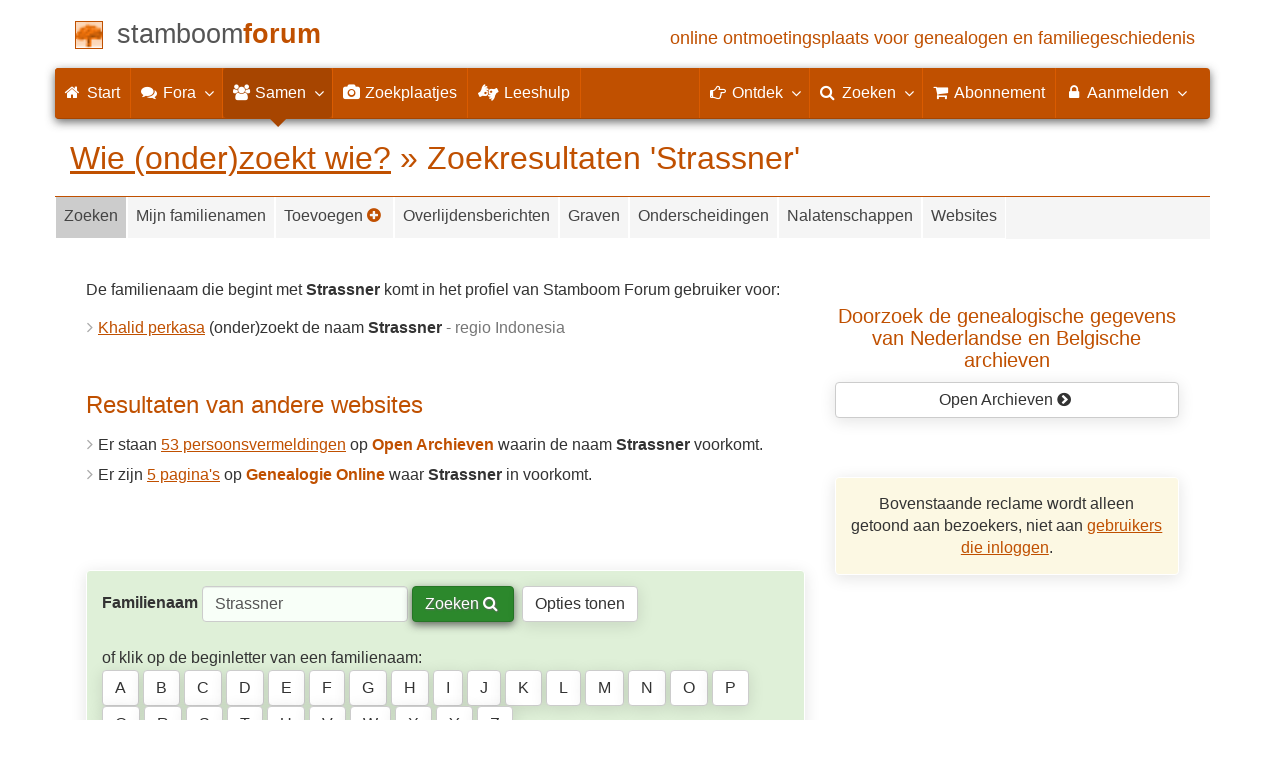

--- FILE ---
content_type: text/html; charset=utf-8
request_url: https://www.stamboomforum.nl/wiezoektwie/zoeken.php?q=Strassner
body_size: 7343
content:
<!DOCTYPE html>
<html lang="nl">
	<head>
		<meta charset="utf-8">
		<meta name="viewport" content="width=device-width, initial-scale=1">
		<meta name="ROBOTS" content="index,follow">
		<meta name="author" content="Coret Genealogie">
		<meta name="description" content="Werk samen in uw genealogisch onderzoek! Laat weten wat u (onder)zoekt!">
		<meta name="application-name" content="Stamboom Forum">
		<meta name="keywords" content="genealogie,stamboom,forum,evenementen,zoekplaatjes,stamboomonderzoekers,historici,weblogs,voorouders,verre verwanten,familienaam,community,community,kennis,ervaring,archieven,heemkunde">
		<title>Familienaam Strassner &raquo; Wie (onder)zoekt wie? &raquo; Stamboom Forum</title>
		<meta property="og:url" content="https://www.stamboomforum.nl/wiezoektwie/zoeken.php?q=Strassner">
		<meta property="og:description" content="Werk samen in uw genealogisch onderzoek! Laat weten wat u (onder)zoekt!">
		<meta property="og:image" content="https://static.stamboomforum.nl/img/sf/logo-200x200.png">
		<meta property="og:image:width" content="200">
		<meta property="og:image:height" content="200">
		<meta property="og:title" content="Familienaam Strassner &raquo; Wie (onder)zoekt wie? (Stamboom Forum)">
		<meta property="og:locale" content="nl_NL">
		<meta property="og:type" content="article">
		<meta property="og:site_name" content="Stamboom Forum">
		<meta property="fb:admins" content="608631117">
		<meta property="fb:app_id" content="454003164691188">
		<meta property="twitter:card" content="summary">
		<meta property="twitter:site" content="@genealogie">
		<meta property="twitter:site:id" content="40087851">
		<meta property="twitter:title" content="Familienaam Strassner &raquo; Wie (onder)zoekt wie? (Stamboom Forum)">
		<meta property="twitter:description" content="Werk samen in uw genealogisch onderzoek! Laat weten wat u (onder)zoekt!">
		<meta property="twitter:image:src" content="https://static.stamboomforum.nl/img/sf/logo-200x200.png">
		<meta name="mobile-web-app-capable" content="yes">
		<link rel="apple-touch-icon" sizes="180x180" href="https://www.stamboomforum.nl/apple-touch-icon.png">
		<link rel="icon" type="image/png" sizes="32x32" href="https://www.stamboomforum.nl/favicon-32x32.png">
		<link rel="icon" type="image/png" sizes="16x16" href="https://www.stamboomforum.nl/favicon-16x16.png">
		<link rel="manifest" href="/site.webmanifest">
		<meta name="msapplication-square150x150logo" content="https://www.stamboomforum.nl/ms-icon-150x150.png">
		<meta name="msapplication-config" content="https://www.stamboomforum.nl/browserconfig.xml">
		<meta name="msapplication-TileColor" content="#C05000">
		<meta name="theme-color" content="#C05000">
		<link rel="mask-icon" href="https://static.stamboomforum.nl/img/boom.svg" color="#C05000">
		<link rel="stylesheet" type="text/css" href="https://static.stamboomforum.nl/css/font-awesome-4.7.0/css/font-awesome.min.css">
		<link rel="stylesheet" type="text/css" href="https://static.stamboomforum.nl/css/p/sf4.352.css">
		
		<link rel="alternate" type="application/rss+xml" title="Stamboom Forum (onderwerpen)" href="http://feeds.coret.org/StamboomForum">
		<link rel="alternate" type="application/rss+xml" title="Stamboom Forum (alle berichten)" href="http://feeds.coret.org/StamboomForum2">
		<link rel="alternate" type="application/rss+xml" title="Wie (onder)zoekt wie?" href="http://feeds.coret.org/wie-zoekt-wie">
		<link rel="alternate" type="application/rss+xml" title="Stamboom Forum (evenementen)" href="http://feeds.coret.org/StamboomForumEvenementen">
		<link rel="alternate" type="application/rss+xml" title="Zoekplaatjes via het Stamboom Forum" href="http://feeds.coret.org/zoekplaatjes">
		<link title="Stamboom Forum" type="application/opensearchdescription+xml" rel="search" href="https://static.stamboomforum.nl/img/opensearch/sf.xml">
	</head>
	<body id="sf" >
		<div class="container" data-nosnippet>
		<div id="main_title" style="padding:15px 0">
		<a href="https://www.stamboomforum.nl/" title="Start">
		<span class="logo"> </span>
		<span class="title1">stamboom</span><span class="title2">forum</span>
		<span class="tagline hidden-sm text-primary">online ontmoetingsplaats voor genealogen en familiegeschiedenis</span>
		</a>
		</div>
		</div>
		<div class="container" data-nosnippet>
		<nav class="navbar navbar-coret xs-height100 navbar-static-top" id="main_navbar" >
		<div class="container-fluid">
		<div class="navbar-header">
		<button class="navbar-toggle hamburgr hamburgr--collapse" type="button" data-toggle="collapse" data-target="#MegaNavbarID">
		  <span class="hamburgr-box">
			<span class="hamburgr-inner"></span>
		  </span>
		  <span class="hamburgr-label">Menu</span>
		</button>
		<a href="https://www.stamboomforum.nl/" title="Start" class="nav navbar-nav navbar-left hidden-not-fixed logo1"></a>
		<div class="nav navbar-nav no-margin navbar-left hidden-sm hidden-md hidden-lg">
		<span class="logo2outer"><a title="Naar startpagina" href="https://www.stamboomforum.nl/" class="nav navbar-nav no-margin navbar-left logo2"></a></span>
		<p class="navbar-text pull-left"><span class="hidden-sm hidden-md reverse"><a href="https://www.stamboomforum.nl/">Stamboom Forum</a></span></p>
		</div>
		</div>
		<div class="collapse navbar-collapse" id="MegaNavbarID">
		<ul class="nav navbar-nav navbar-left">
			<li ><a href="https://www.stamboomforum.nl/"><i class="fa fam fa-home"></i><span class="hidden-sm">&nbsp;Start</span></a></li>
			<li class="divider"></li>
			<li class="dropdown-full"><a data-toggle="dropdown" href="javascript:void(0 /* fora */);" class="dropdown-toggle"><i class="fa fam fa-comments"></i>&nbsp;Fora<span class="caret"></span></a><div class="dropdown-menu"><div class="row"><div class="col-sm-4"><ul><li><a data-toggle="tooltip" data-placement="bottom" title="Subforum voor allerlei uiteenlopende vragen over genealogisch en familiehistorisch onderzoek in Nederland." href="https://www.stamboomforum.nl/subfora/2/0/0">Onderzoek in Nederland</a></li><li><a data-toggle="tooltip" data-placement="bottom" title="Subforum voor allerlei uiteenlopende vragen over genealogisch en familiehistorisch onderzoek in België en Luxemburg." href="https://www.stamboomforum.nl/subfora/199/0/0">België en Luxemburg</a></li><li><a data-toggle="tooltip" data-placement="bottom" title="Forum voor allerlei uiteenlopende vragen over genealogisch en familiehistorisch onderzoek in Duitsland." href="https://www.stamboomforum.nl/subfora/52/0/0">Duitsland</a></li><li><a data-toggle="tooltip" data-placement="bottom" title="Forum voor allerlei uiteenlopende vragen over genealogisch en familiehistorisch onderzoek in Frankrijk." href="https://www.stamboomforum.nl/subfora/319/0/0">Frankrijk</a></li><li><a data-toggle="tooltip" data-placement="bottom" title="Forum voor allerlei uiteenlopende vragen over genealogisch en familiehistorisch onderzoek in de landen binnen Europa." href="https://www.stamboomforum.nl/subfora/230/0/0">Europa</a></li><li><a data-toggle="tooltip" data-placement="bottom" title="Forum voor allerlei uiteenlopende vragen over genealogisch en familiehistorisch onderzoek in Indonesië." href="https://www.stamboomforum.nl/subfora/127/0/0">Indonesië</a></li><li><a data-toggle="tooltip" data-placement="bottom" title="Forum voor allerlei uiteenlopende vragen over genealogisch en familiehistorisch onderzoek in de landen binnen Australië, Afrika en Azië. " href="https://www.stamboomforum.nl/subfora/234/0/0">Australië, Afrika, Azië e/o</a></li><li><a data-toggle="tooltip" data-placement="bottom" title="Forum voor allerlei uiteenlopende vragen over genealogisch en familiehistorisch onderzoek in de landen binnen Noord- en Zuid-Amerika." href="https://www.stamboomforum.nl/subfora/224/0/0">Noord- en Zuid-Amerika</a></li><li><a data-toggle="tooltip" data-placement="bottom" title="Forum voor allerlei uiteenlopende vragen over genealogisch en familiehistorisch onderzoek in de voormalige Nederlandse Antillen en Suriname." href="https://www.stamboomforum.nl/subfora/202/0/0">Antillen en Suriname</a></li><li class="divider"></li></ul></div><div class="col-sm-4"><ul><li><a data-toggle="tooltip" data-placement="bottom" title="Forum voor het plaatsen van (afbeeldingen van) tekstfragmenten die u niet kan lezen en graag wil laten ontcijferen, transcriberen of vertalen. " href="https://www.stamboomforum.nl/subfora/236/0/0">Leeshulp, transcriptie, vertaling</a></li><li><a data-toggle="tooltip" data-placement="bottom" title="In dit forum wordt informatie uitgewisseld over de scans die FamilySearch (Mormonen) beschikbaar stelt van o.a. Nederlandse akten." href="https://www.stamboomforum.nl/subfora/171/0/0">FamilySearch</a></li><li><a data-toggle="tooltip" data-placement="bottom" title="Voor vragen over archiefinstellingen en inventarissen, hoe u deze kunt vinden, opzoeken of raadplegen. Dit forum is niet geschikt voor onderzoeksvragen. " href="https://www.stamboomforum.nl/subfora/3/0/0">Archiefinstellingen, bronnen en inventarissen</a></li><li><a data-toggle="tooltip" data-placement="bottom" title="Forum voor allerlei uiteenlopende vragen over de rechtspraak, het notariaat en wetgeving in Nederland en België." href="https://www.stamboomforum.nl/subfora/318/0/0">Rechtspraak, notariaat, wetgeving</a></li><li><a data-toggle="tooltip" data-placement="bottom" title="Hier kunt u (eigen) nieuwe boekuitgaven of websites vermelden van een of meerdere families m.b.t. genealogie. Ook kunt u ervaringen delen over websites, boekuitgaven. verenigingen, of fouten in publicaties melden. " href="https://www.stamboomforum.nl/subfora/292/0/0">Boeken, publicaties, websites</a></li><li><a data-toggle="tooltip" data-placement="bottom" title="Forum voor allerlei uiteenlopende vragen over beroepen, adressen en plaatsen uit het verleden." href="https://www.stamboomforum.nl/subfora/317/0/0">Beroepen, adressen, plaatsen</a></li><li><a data-toggle="tooltip" data-placement="bottom" title="Alles over familiewapens: het vinden en (laten) ontwerpen, de betekenis van de onderdelen en heraldische en genealogische naslagwerken als Pama, Rietstap en Beresteijn." href="https://www.stamboomforum.nl/subfora/181/0/0">Familiewapens</a></li><li><a data-toggle="tooltip" data-placement="bottom" title="Voor genealogen en historici die onderzoek doen naar voorvaderen die militairen waren. Zoals officieren bij het KNIL, in dienst van de Zouaven (het pauselijk leger) of Napoleon, in de 10 daagse veldtocht of bij Waterloo (1815)." href="https://www.stamboomforum.nl/subfora/61/0/0">Militairen</a></li></ul></div><div class="col-sm-4"><ul><li><a data-toggle="tooltip" data-placement="bottom" title="Forum voor het delen van actualiteit en nieuws uit de genealogische wereld, en melding van updates/verbeteringen van Genealogie Online, Online Archieven, Familie Archivaris en Stamboom Forum." href="https://www.stamboomforum.nl/subfora/1/0/0">Nieuws en updates</a></li><li><a data-toggle="tooltip" data-placement="bottom" title="Forum voor het discussiëren en napraten over televisieprogramma's in het teken van genealogie en familiegeschiedenis." href="https://www.stamboomforum.nl/subfora/187/0/0">TV-series / Verborgen verleden</a></li><li><a data-toggle="tooltip" data-placement="bottom" title="Kunnen naamswisselingen, andere spellingen, verhaspelingen, het 'opleuken' van namen helpen bij het genealogisch onderzoek?" href="https://www.stamboomforum.nl/subfora/313/0/0">Naamkunde</a></li><li><a data-toggle="tooltip" data-placement="bottom" title="Over Y-chromosomale (mannelijke), mitochondriale (vrouwelijke) en autosomale DNA analyses ten behoeve van genealogisch onderzoek." href="https://www.stamboomforum.nl/subfora/31/0/0">Genetische genealogie (DNA)</a></li><li><a data-toggle="tooltip" data-placement="bottom" title="Forum voor allerlei uiteenlopende vragen en discussies over genealogisch onderzoek in de middeleeuwen, de oudheid en naar Karel de Grote." href="https://www.stamboomforum.nl/subfora/303/0/0">Middeleeuwse genealogie</a></li><li><a data-toggle="tooltip" data-placement="bottom" title="Forum voor allerlei uiteenlopende vragen en discussies over (het gebruiken en ontwerpen van) genealogische softwareprogramma's." href="https://www.stamboomforum.nl/subfora/45/0/0">Genealogie software / GEDCOMs</a></li><li><a data-toggle="tooltip" data-placement="bottom" title="Helpdesk van het Stamboom Forum, Genealogie Online, Open Archieven, Familie Archivaris, de Stamboom Gids en de Genealogie Werkbalk." href="https://www.stamboomforum.nl/subfora/4/0/0">Helpdesk</a></li><li><a data-toggle="tooltip" data-placement="bottom" title="Vragen, problemen en opmerkingen ten aanzien van abonnementen die u hier plaatst zijn alleen zichtbaar voor u en het beheerteam van het Stamboom Forum." href="https://www.stamboomforum.nl/subfora/143/0/0">Hulp bij abonnementen</a></li><li class="divider"></li><li><a href="https://www.stamboomforum.nl/subfora.php">Overzicht van alle fora <span class="fa fa-chevron-circle-right"></span></a></li></ul></div></div></div></li>
			<li class="divider"></li>
			<li class="active  dropdown-grid"><a data-toggle="dropdown" href="javascript:void(0 /* samen */);" class="dropdown-toggle"><i class="fa fam fa-users"></i>&nbsp;Samen<span class="caret"></span></a>
			<div class="dropdown-menu">
				<div class="row">
					<div class="col-lg-6 col-md-6 col-sm-6">
						<ul id="myTab2" style="margin-top: 1px;">
						<li><a style="padding-bottom:5px" href="https://www.stamboomforum.nl/recent.php?sortBy=1">Meest recente<br>nieuwe onderwerpen</a></li>
						<li><a style="padding-bottom:5px" href="https://www.stamboomforum.nl/recent.php?sortBy=0">Meest recente<br>nieuwe antwoorden</a></li>
						<li><a style="padding-bottom:5px" href="https://www.stamboomforum.nl/index.php?action=stats1">Meest gelezen<br>onderwerpen</a></li>
						<li><a href="https://www.stamboomforum.nl/index.php?action=stats2">Meest actieve<br>leden</a></li>
						</ul>
					</div>
					<div class="col-lg-6 col-md-6 col-sm-6">
						<ul id="myTab" style="margin-top: 1px;">
							<li><a href="https://www.stamboomforum.nl/wiezoektwie/zoeken.php">Wie (onder)zoekt wie?<span class="desc reverse">zoek op familienaam</span></a></li>
							<li><a href="https://www.stamboomforum.nl/evenementen/overzicht.php">Evenementen<span class="desc reverse">lezingen en workshops</span></a></li>
							<li><a href="https://www.stamboomforum.nl/zoekplaatjes/overzicht.php">Zoekplaatjes<span class="desc reverse">help mee, plaats ze</span></a></li>
							<li><a href="https://www.stamboomforum.nl/vriendendiensten/overzicht.php">Vriendendiensten<span class="desc reverse">help een collega-genealoog</span></a></li>
						</ul>
					</div>
				</div>
			</div>
			</li>
			<li class="divider"></li>
			<li class=""><a href="https://www.stamboomforum.nl/zoekplaatjes/overzicht.php"><i class="fa fam fa-camera"></i><span class="hidden-sm hidden-md">&nbsp;Zoekplaatjes</span></a></li>
			<li class="divider"></li>
			<li class=""><a href="https://www.stamboomforum.nl/subfora/236/0/0"><i class="fa fam fa-american-sign-language-interpreting"></i><span class="hidden-sm hidden-md">&nbsp;&nbsp;Leeshulp</span></a></li>
		<li class="divider"></li>
		</ul>
		<ul class="nav navbar-nav navbar-right">
		<li class="divider"></li>
		<li class="dropdown-full">
		<a data-toggle="dropdown" href="javascript:void(0 /* ontdek */);" class="dropdown-toggle"><i class="fa fam fa-hand-o-right"></i>&nbsp;<span class="hidden-sm  reverse">Ontdek</span><span class="caret"></span></a>
		<div class="dropdown-menu">
		<ul>
			<li class="col-sm-5ths col-xs-12"><a style="background-color:#834884" target="oa" href="https://www.openarchieven.nl//">Open <span class="hidden-xs hidden-lg"><br></span>Archieven<span class="desc">zoek historische <span class="hidden-xs"><br></span>persoonsgegevens</span></a></li>
			<li class="col-sm-5ths col-xs-12"><a style="background-color:#9A0000" target="go" href="https://www.genealogieonline.nl/">Genealogie <span class="hidden-xs hidden-lg"><br></span>Online<span class="desc">publiceer en <span class="hidden-xs"><br></span>doorzoek stambomen</span></a></li>
			<li class="col-sm-5ths col-xs-12"><a style="background-color:#5c4c00" target="fa" href="https://www.familiearchivaris.nl/">Familie <span class="hidden-xs hidden-lg"><br></span>Archivaris<span class="desc">vorm een digitaal <span class="hidden-xs"><br></span>familiearchief</span></a></li>
			<li class="col-sm-5ths col-xs-12"><a style="background-color:#285b70" target="sg" href="https://www.stamboomgids.nl/">Stamboom <span class="hidden-xs hidden-lg"><br></span>Gids<span class="desc">zoek websites <span class="hidden-xs"><br></span>voor genealogen</span></a></li>
			<li class="col-sm-5ths col-xs-12"><a style="background-color:#367e18" target="gw" href="https://www.genealogiewerkbalk.nl/">Genealogie <span class="hidden-xs hidden-lg"><br></span>Werkbalk<span class="desc">snel archieven <span class="hidden-xs"><br></span>doorzoeken</span></a></li>
		</ul>
		</div>
		</li>
		<li class="divider"></li>
		<li class="dropdown-grid">
			<a data-toggle="dropdown" href="javascript:void(0 /* zoeken */);" class="dropdown-toggle"><i class="fa fam fa-search"></i>&nbsp;<span class="hidden-sm reverse">Zoeken</span><span class="caret"></span></a>
			<div class="dropdown-grid-wrapper" role="menu">
				<ul class="dropdown-menu col-xs-12 col-sm-10 col-md-8 col-lg-7">
					<li>
					<div id="carousel-search" class="carousel">
						
						<div class="row">
							<div class="col-lg-7 col-md-7 col-sm-7">
								<div class="carousel-inner">
										
									<div class="item active">
										<h3 class="text-left" style="padding-top:0px; border-bottom: 1px solid #ffffff;">Doorzoek discussies</h3>
										<br>
										<form action="https://www.stamboomforum.nl/zoek/" method="get" class="form-horizontal">
											<div class="form-group">
												<label for="gobq" class="col-sm-4 control-label">Zoekterm</label>
												<div class="col-sm-8"><input type="text" name="q" class="input-sm form-control" id="gobq" placeholder="Onderwerp" autocomplete="off" spellcheck="false"></div>
											</div>
											<div class="form-group">
												<div class="col-sm-offset-4 col-sm-8">
													<button class="btn btn-default btn-block" type="submit"><i class="fa fam fa-search"></i> Zoeken</button>
												</div>
											</div>
										</form>
									</div>

									<div class="item">
										<h3 class="text-left" style="padding-top:0px; border-bottom: 1px solid #ffffff;">Doorzoek ledenregister</h3>
										<br>
										<form action="https://www.stamboomforum.nl/zoeklid.php" method="get" class="form-horizontal">
											<div class="form-group">
												<label for="gobq2" class="col-sm-4 control-label">Naam</label>
												<div class="col-sm-8"><input type="text" name="name" class="input-sm form-control" id="gobq2" placeholder="Naam" autocomplete="off" spellcheck="false"></div>
											</div>
											<div class="form-group">
												<div class="col-sm-offset-4 col-sm-8">
													<button class="btn btn-default btn-block" type="submit"><i class="fa fam fa-search"></i> Zoeken</button>
												</div>
											</div>
										</form>
									</div>

									<div class="item">
										<h3 class="text-left" style="padding-top:0px; border-bottom: 1px solid #ffffff;">Doorzoek Wie (onder)zoekt wie?</h3>
										<br>
										<form action="https://www.stamboomforum.nl/wiezoektwie/zoeken.php" method="get" class="form-horizontal">
											<div class="form-group">
												<label for="gobq3" class="col-sm-4 control-label">Familienaam</label>
												<div class="col-sm-8"><input type="text" name="q" class="input-sm form-control" id="gobq3" placeholder="Familienaam" autocomplete="off" spellcheck="false"></div>
											</div>
											<div class="form-group">
												<div class="col-sm-offset-4 col-sm-8">
													<button class="btn btn-default btn-block" type="submit"><i class="fa fam fa-search"></i> Zoeken</button>
												</div>
											</div>
										</form>
									</div>
									
									<div class="item">
										<h3 class="text-left" style="padding-top:0px; border-bottom: 1px solid #ffffff;">Doorzoek Open Archieven</h3>
										<br>
										<form target="oa" action="https://www.openarchieven.nl//search.php" method="get" class="form-horizontal">
											<div class="form-group">
												<label for="oabq" class="col-sm-4 control-label">Familienaam</label>
												<div class="col-sm-8"><input type="hidden" name="lang" value="nl"><input type="text" name="name" class="input-sm form-control" id="oabq" placeholder="Familienaam" autocomplete="off" spellcheck="false"></div>
											</div>
											<div class="form-group">
												<div class="col-sm-offset-4 col-sm-8">
													<button class="btn btn-default btn-block" type="submit"><i class="fa fam fa-search"></i> Zoeken</button>
												</div>
											</div>
										</form>
									</div>
									
									<div class="item">
										<h3 class="text-left" style="padding-top:0px; border-bottom: 1px solid #ffffff;">Doorzoek alle websites</h3>
										<br>
										<form target="sg" action="https://www.stamboomgids.nl/zoeken.php" method="get" class="form-horizontal">
											<div class="form-group">
												<label for="gopq" class="col-sm-4 control-label">Zoekterm</label>
												<div class="col-sm-8"><input type="text" name="kword" class="input-sm form-control" id="gopq" placeholder="Term in titel of beschrijving van website" autocomplete="off" spellcheck="false"></div>
											</div>
											<div class="form-group">
												<div class="col-sm-offset-4 col-sm-8">
													<button class="btn btn-default btn-block" type="submit"><i class="fa fam fa-search"></i> Zoeken</button>
												</div>
											</div>
										</form>
									</div>

									<div class="item">
										<h3 class="text-left" style="padding-top:0px; border-bottom: 1px solid #ffffff;">Doorzoek alle personen</h3>
										<br>
										<form target="go" action="https://www.genealogieonline.nl/zoeken/index.php" method="get" class="form-horizontal">
											<div class="form-group">
												<label for="goname" class="col-sm-4 control-label">Familienaam</label>
												<div class="col-sm-8"><input required type="text" class="input-sm form-control" id="goname" name="q" placeholder="Familienaam" autocomplete="off" spellcheck="false"></div>
											</div>
											<div class="form-group">
												<label for="govname" class="col-sm-4 control-label">Voornaam</label>
												<div class="col-sm-8"><input type="text" class="input-sm form-control" id="govname" name="vn" placeholder="Voornaam" autocomplete="off" spellcheck="false"></div>
											</div>
											<div class="form-group">
												<label for="gopn" class="col-sm-4 control-label">Plaatsnaam</label>
												<div class="col-sm-8"><input type="text" class="input-sm form-control" id="gopn" name="pn" placeholder="Plaatsnaam" autocomplete="off" spellcheck="false"></div>
											</div>
											<div class="form-group">
												<div class="col-sm-offset-4 col-sm-8">
												<button class="btn btn-default btn-block" type="submit"><i class="fa fam fa-search"></i> Zoeken</button>
												</div>
											</div>
										</form>
									</div>

									<div class="item">
										<h3 class="text-left" style="padding-top:0px; border-bottom: 1px solid #ffffff;">Doorzoek alle publicaties</h3>
										<br>
										<form target="go" action="https://www.genealogieonline.nl/zoeken/publicaties.php" method="get" class="form-horizontal">
											<div class="form-group">
												<label for="gopq2" class="col-sm-4 control-label">Zoekterm</label>
												<div class="col-sm-8"><input type="text" name="q" class="input-sm form-control" id="gopq2" placeholder="Naam auteur of publicatietitel" autocomplete="off" spellcheck="false"></div>
											</div>
											<div class="form-group">
												<div class="col-sm-offset-4 col-sm-8">
													<button class="btn btn-default btn-block" type="submit"><i class="fa fam fa-search"></i> Zoeken</button>
												</div>
										</div>
										</form>
									</div>

									<div class="item">
										<h3 class="text-left" style="padding-top:0px; border-bottom: 1px solid #ffffff;">Doorzoek helpteksten</h3>
										<br>
										<form action="https://www.stamboomforum.nl/help/" method="get" class="form-horizontal">
											<div class="form-group">
												<label for="gobq4" class="col-sm-4 control-label">Zoekterm</label>
												<div class="col-sm-8"><input type="text" name="q" class="input-sm form-control" id="gobq4" placeholder="Onderwerp" autocomplete="off" spellcheck="false"></div>
											</div>
											<div class="form-group">
												<div class="col-sm-offset-4 col-sm-8">
													<button class="btn btn-default btn-block" type="submit"><i class="fa fam fa-search"></i> Zoeken</button>
												</div>
											</div>
										</form>
									</div>
								
								</div>
							</div>
							
							<div class="col-lg-5 col-md-5 col-sm-5" style="border-left: 1px solid #ffffff;">
								<ol class="carousel-indicators navbar-carousel-indicators">
									<li data-target="#carousel-search" data-slide-to="0" class="active"><a href="javascript:void(0 /* zoeken > zoek discussies */ </a>);">Zoek discussies<span class="desc reverse">in het Stamboom Forum</span></a></li>
									<li data-target="#carousel-search" data-slide-to="1"><a href="javascript:void(0 /* zoeken > </a>zoek leden */);">Zoek leden<span class="desc reverse">in het ledenregister</span></a></li>
									<li data-target="#carousel-search" data-slide-to="2"><a href="javascript:void(0 /* zoeken > zoek genealogen */);">Wie (onder)zoekt wie?<span class="desc reverse">zoek op familienaam</span></a></li>
									<li data-target="#carousel-search" data-slide-to="3"><a href="javascript:void(0 /* zoeken > zoek akten */);">Zoek akten<span class="desc reverse">op naam</span></a></li>
									<li data-target="#carousel-search" data-slide-to="4"><a href="javascript:void(0 /* zoeken > zoek websites */);">Zoek websites<span class="desc reverse">op titel en beschrijving</span></a></li>
									<li data-target="#carousel-search" data-slide-to="5"><a href="javascript:void(0 /* zoeken > zoek personen */);">Zoek personen<span class="desc reverse">op naam</span></a></li>
									<li data-target="#carousel-search" data-slide-to="6"><a href="javascript:void(0 /* zoeken > zoek publicaties */);">Zoek publicaties<span class="desc reverse">op titel en auteur</span></a></li>
									<li data-target="#carousel-search" data-slide-to="7"><a href="javascript:void(0 /* zoeken > zoek helpteksten */);">Zoek helpteksten<span class="desc reverse">in de vragen en antwoorden</span></a></li>
								</ol>
							</div>
						</div>
					</div>
					</li>
				</ul>
			</div>
		</li>
		<li class="divider"></li>
		<li><a href="https://www.stamboomforum.nl/abonnement/"><i class="fa fam fa-shopping-cart"></i><span class="show-xs hidden-sm hidden-md"> Abonnement</span></a></li><li class="divider"></li><li class="dropdown-grid"><a data-toggle="dropdown" href="javascript:void(0 /* aanmelden */);" class="dropdown-toggle"><i class="fa fa-lock"></i>&nbsp;Aanmelden<span class="caret"></span></a><div class="dropdown-grid-wrapper" role="menu"><ul class="dropdown-menu"><li><a href="https://www.stamboomforum.nl/mijn/">Inloggen<span class="desc reverse">al geregistreerd? log in</span></a></li><li><a href="https://www.stamboomforum.nl/mijn/registratie/">Registeren<span class="desc reverse">nieuw hier? meld u aan</span></a></li><li><a href="https://www.stamboomforum.nl/mijn/wachtwoordvergeten/">Wachtwoord vergeten<span class="desc reverse">opnieuw instellen</span></a></li><li class="divider hidden-xs"></li><li><a href="https://www.stamboomforum.nl/abonnement/">Abonnementen<span class="desc reverse">bekijk de mogelijkheden</span></a></li></ul></div></li>
		</ul>
		</div>
		</div>
		</nav>
		</div>
		<div class="container">
		<h1 class="page-header"><a href="/wiezoektwie/">Wie (onder)zoekt wie?</a> &raquo; Zoekresultaten 'Strassner'<span class="visible-xs"><br><select class="form-control" id="submenu"><option title="Wie (onder)zoekt wie? register" value="/wiezoektwie/">Selecteer een onderdeel</option><option selected title="Doorzoek het Wie(onder)zoekt wie? register!" value="/wiezoektwie/zoeken.php">Zoeken</option><option title="Toon de familienamen die u heeft toegevoegd aan het Wie (onder)zoekt wie? register." value="/wiezoektwie/mijn.php">Mijn familienamen</option><option title="" value="/wiezoektwie/toevoegen.php">Toevoegen <span class="text-sf fa fa-plus-circle"></span></option><option title="Toon recente overlijdensberichten van personen met familienamen die u (onder)zoekt." value="/wiezoektwie/overlijdensberichten.php">Overlijdensberichten</option><option title="Toon graven van personen met familienamen die u (onder)zoekt." value="/wiezoektwie/graven.php">Graven</option><option title="Toon onderscheidingen die zijn uitgereikt aan personen met familienamen die u (onder)zoekt." value="/wiezoektwie/onderscheidingen.php">Onderscheidingen</option><option title="Toon nalatenschappen waarvan het geld in de consignatiekas van het ministerie van Financiën wordt bewaard omdat er geen erfgenamen zijn gevonden." value="/wiezoektwie/nalatenschappen.php">Nalatenschappen</option><option title="Toon genealogische websites waar familienamen in voorkomen die u (onder)zoekt." value="/wiezoektwie/websites.php">Websites</option></select></span></h1>

<div id="subNav" class="nav hidden-xs"><ul><li id="zoeken" class="current"><a data-toggle="tooltip" data-placement="bottom" title="Doorzoek het Wie(onder)zoekt wie? register!" href="/wiezoektwie/zoeken.php">Zoeken</a></li><li id="mijn"><a data-toggle="tooltip" data-placement="bottom" title="Toon de familienamen die u heeft toegevoegd aan het Wie (onder)zoekt wie? register." href="/wiezoektwie/mijn.php">Mijn familienamen</a></li><li id="toevoegen"><a data-toggle="tooltip" data-placement="bottom" title="" href="/wiezoektwie/toevoegen.php">Toevoegen <span class="text-sf fa fa-plus-circle"></span></a></li><li id="overlijdensberichten"><a data-toggle="tooltip" data-placement="bottom" title="Toon recente overlijdensberichten van personen met familienamen die u (onder)zoekt." href="/wiezoektwie/overlijdensberichten.php">Overlijdensberichten</a></li><li id="graven"><a data-toggle="tooltip" data-placement="bottom" title="Toon graven van personen met familienamen die u (onder)zoekt." href="/wiezoektwie/graven.php">Graven</a></li><li id="onderscheidingen"><a data-toggle="tooltip" data-placement="bottom" title="Toon onderscheidingen die zijn uitgereikt aan personen met familienamen die u (onder)zoekt." href="/wiezoektwie/onderscheidingen.php">Onderscheidingen</a></li><li id="nalatenschappen"><a data-toggle="tooltip" data-placement="bottom" title="Toon nalatenschappen waarvan het geld in de consignatiekas van het ministerie van Financiën wordt bewaard omdat er geen erfgenamen zijn gevonden." href="/wiezoektwie/nalatenschappen.php">Nalatenschappen</a></li><li id="websites"><a data-toggle="tooltip" data-placement="bottom" title="Toon genealogische websites waar familienamen in voorkomen die u (onder)zoekt." href="/wiezoektwie/websites.php">Websites</a></li></ul></div>

<div class="row" style="margin:1px;"><div class="col-md-8">

<p>De familienaam die begint met <strong>Strassner</strong> komt in het profiel van   Stamboom Forum gebruiker voor:</p>
<ul class="nicelist">
<li><a data-toggle="tooltip" data-placement="bottom" data-html="true" title="Klik op de naam om<br>het profiel van deze<br>auteur te bekijken.<br><br><img width='150' loding='lazy' height='150' src='/profielafbeelding.php?id=299975&12'>" href="/profiel/299975">Khalid perkasa</a> (onder)zoekt de naam <strong>Strassner</strong><span class="text-muted"> - regio Indonesia</span></li>

</ul>

<div id="crosssearch"></div>

<p class="text-center" style="display:none"><br>Via deze pagina kunt u de profielen van de Stamboom Forum gebruikers doorzoeken op de namen die zij (onder)zoeken.<br>Op dit moment bevat het <strong>Wie (onder)zoekt wie?</strong> register <b>152.649</b> familienamen.<br><br></p>

<br>
<form id="zoeken" action="zoeken.php" method="get" class="form-inline bg-success">
<p style="line-height:1.5em;"><label for="query">Familienaam</label> <input class="form-control" type='search' id="query" size='20' maxlength='50' name='q' value='Strassner'/>&nbsp;<button type='submit' class="btn btn-success" name='search'>Zoeken <span class="fa fa-search"></span></button>
<span id="ov" style="display:none">&nbsp;<a class="btn btn-default" href="javascript:opties();">Opties verbergen</a></span>
<span id="ot" style="">&nbsp;<a class="btn btn-default" href="javascript:opties();">Opties tonen</a></span>
<span id="opties" style="display:none"><br><br>Vul een tweede familienaam die ook in het profiel moet voorkomen: <input class="form-control" name="tweedenaam" type="search" value=""/><br><br>
Zoekmethode: <input type="radio" name="methode" value="start" checked="checked">Start met <input type="radio" name="methode" value="deel">Onderdeel van <input type="radio" name="methode" value="exact">Exact<br>
<!--Toegevoegd na datum: <input type="text" name="nadatum" size="10" maxlength="10" value="">  (formaat jjjj-mm-dd)<br>-->
Eigen familienamen in zoekresultaten tonen (als u bent ingelogd): <input type="checkbox" name="eigen" checked="checked">
</span>
<br><br>
of klik op de beginletter van een familienaam:<br> 
<a class="btn btn-default" href="zoeken.php?letter=A">A</a> <a class="btn btn-default" href="zoeken.php?letter=B">B</a> <a class="btn btn-default" href="zoeken.php?letter=C">C</a> <a class="btn btn-default" href="zoeken.php?letter=D">D</a> <a class="btn btn-default" href="zoeken.php?letter=E">E</a> <a class="btn btn-default" href="zoeken.php?letter=F">F</a> <a class="btn btn-default" href="zoeken.php?letter=G">G</a> <a class="btn btn-default" href="zoeken.php?letter=H">H</a> <a class="btn btn-default" href="zoeken.php?letter=I">I</a> <a class="btn btn-default" href="zoeken.php?letter=J">J</a> <a class="btn btn-default" href="zoeken.php?letter=K">K</a> <a class="btn btn-default" href="zoeken.php?letter=L">L</a> <a class="btn btn-default" href="zoeken.php?letter=M">M</a> <a class="btn btn-default" href="zoeken.php?letter=N">N</a> <a class="btn btn-default" href="zoeken.php?letter=O">O</a> <a class="btn btn-default" href="zoeken.php?letter=P">P</a> <a class="btn btn-default" href="zoeken.php?letter=Q">Q</a> <a class="btn btn-default" href="zoeken.php?letter=R">R</a> <a class="btn btn-default" href="zoeken.php?letter=S">S</a> <a class="btn btn-default" href="zoeken.php?letter=T">T</a> <a class="btn btn-default" href="zoeken.php?letter=U">U</a> <a class="btn btn-default" href="zoeken.php?letter=V">V</a> <a class="btn btn-default" href="zoeken.php?letter=W">W</a> <a class="btn btn-default" href="zoeken.php?letter=X">X</a> <a class="btn btn-default" href="zoeken.php?letter=Y">Y</a> <a class="btn btn-default" href="zoeken.php?letter=Z">Z</a>
</p>
</form>

</div><div class="col-md-4 text-center"><!-- - --><script src="https://widgets.stamboomforum.nl/footer/show.php?source=sf4"></script><br><br><div class="bg-warning">Bovenstaande reclame wordt alleen getoond aan bezoekers, niet aan <a href="/mijn/?refer=">gebruikers die inloggen</a>.</div></div></div></div>	

<div class="clear"></div>


		</div>

		<footer class="footer">
			<div class="container" data-nosnippet>
				<div class="row hidden-print">
					<div class="col-md-2 col-xs-6 footercol footercol12">
						<h4>Direct naar...</h4>
						<ul class="nicelist">
							<li><a href="https://www.stamboomforum.nl/abonnement/">Abonnement</a></li>
							<li><a href="https://www.stamboomforum.nl/help/">Vraag/antwoord</a></li>
							<li><a href="https://www.stamboomforum.nl/disclaimer.php">Disclaimer</a></li>
						</ul>
					</div>
					<div class="col-md-2 col-xs-6 footercol footercol12" itemscope itemtype="http://schema.org/Organization">
						<link itemprop="url" href="https://genealogie.coret.org/">
						<link itemprop="sameAs" href="https://www.twitter.com/genealogie">
						<link itemprop="sameAs" href="https://www.facebook.com/genealogie.coret.org">
						<meta itemprop="logo" content="<?= CDN_IMG_DIR ?>/cg/logo-200x200.png">
						<meta itemprop="name" content="Coret Genealogie">
						<ul class="nicelist" style="padding-top:44px">
							<li><a href="https://www.stamboomforum.nl/profiel/nieuwsbrief.php">Nieuwsbrief</a></li>
							<li><a href="https://www.stamboomforum.nl/subfora/143/0/">Contact</a></li>
						</ul>
					</div>
					<div class="col-md-8 col-xs-12 text-center footercol" style="padding:49px 15px 0 15px">
						<div class="product_focus" id="product_focus_7484178"><h5><a class="product_focus_text" target="_blank" href="https://www.openarchieven.nl/?lang=nl&focus">Ontdek je voorouders en je familiegeschiedenis in meer dan 356 miljoen historische, genealogische bronnen</a></h5><a class="btn btn-default btn-block btn--shockwave btn--product_focus" href="https://www.openarchieven.nl/?lang=nl&focus">Open Archieven is hét online platform&nbsp;voor&nbsp;familiegeschiedenis&nbsp;<span class="fa fa-chevron-circle-right attention-element"></span></a></div>
					</div>
				</div>
				<div class="row">
					<a class="logo3" href="https://www.stamboomforum.nl/" title="Naar startpagina"></a>
					<p class="cg"><span class="hidden-xs">Een genealogische internetdienst geboden door </span><a href="https://genealogie.coret.org/">Coret Genealogie</a></p>
				</div>
			</div>
		</footer>
		<script src="https://static.stamboomforum.nl/js/jquery/1.11.3/jquery.min.js"></script>
		<script src="https://static.stamboomforum.nl/js/jqueryui/1.11.3/jquery-ui.min.js"></script>
		<script>$.widget.bridge('uitooltip',$.ui.tooltip);$.widget.bridge('uibutton',$.ui.button);</script>
		<script src="https://static.stamboomforum.nl/js/bootstrap/3.3.5/js/bootstrap.min.js"></script>
		<script src="https://static.stamboomforum.nl/js/p/sf4.78.js"></script>
		<script src="https://widgets.stamboomforum.nl/cross-search/?q=Strassner&lang=nl&src=wzw&callback=1" defer></script>
<script>
function crosssearch(xsdata) {
	if (xsdata) {
		if (xsdata.count>0) {
			xsstr='<h3 style="margin-top:50px">'+xsdata.title+"</h3>";
			xsstr+='<ul class="nicelist"><li>'+xsdata.lines.join("</li><li>")+"</li></ul><p><br></p>";
			document.getElementById("crosssearch").innerHTML=xsstr;
		}
	}
}
</script><script src="https://static.stamboomforum.nl/js/jquery.keyboard-pagination.js"></script>
<script>$( function() { $(".cd-pagination").keyboardPagination( { prev:".pagination-prev",next:".pagination-next" } ); } );</script>

		<script>
		$(function() { 
			$(".hamburgr").on("click",function(e) { $(this).toggleClass("is-active"); } );
			$('#submenu').on('change',function() { var url=$(this).val();if(url) { window.location=url; } return false; } );
		});
		if(navigator.serviceWorker && location.hostname=="www.stamboomforum.nl") { navigator.serviceWorker.register('/serviceworker.js'); }</script>
	</body>
</html>


--- FILE ---
content_type: text/css
request_url: https://static.stamboomforum.nl/css/p/sf4.352.css
body_size: 32419
content:
/*!
 * Bootstrap v3.3.5 (http://getbootstrap.com)
 * Copyright 2011-2015 Twitter, Inc.
 * Licensed under MIT (https://github.com/twbs/bootstrap/blob/master/LICENSE)
 *//*! normalize.css v3.0.3 | MIT License | github.com/necolas/normalize.css */html{font-family:sans-serif;-ms-text-size-adjust:100%;-webkit-text-size-adjust:100%}body{margin:0}article,aside,details,figcaption,figure,footer,header,hgroup,main,menu,nav,section,summary{display:block}audio,canvas,progress,video{display:inline-block;vertical-align:baseline}audio:not([controls]){display:none;height:0}[hidden],template{display:none}a{background-color:transparent}a:active,a:hover{outline:0}abbr[title]{border-bottom:1px dotted}b,strong{font-weight:700}dfn{font-style:italic}h1{font-size:2em;margin:.67em 0}mark{background:#ff0;color:#000}small{font-size:80%}sub,sup{font-size:75%;line-height:0;position:relative;vertical-align:baseline}sup{top:-.5em}sub{bottom:-.25em}img{border:0}svg:not(:root){overflow:hidden}figure{margin:1em 40px}hr{box-sizing:content-box;height:0}pre{overflow:auto}code,kbd,pre,samp{font-family:monospace,monospace;font-size:1em}button,input,optgroup,select,textarea{color:inherit;font:inherit;margin:0}button{overflow:visible}button,select{text-transform:none}button,html input[type=button],input[type=reset],input[type=submit]{-webkit-appearance:button;cursor:pointer}button[disabled],html input[disabled]{cursor:default}button::-moz-focus-inner,input::-moz-focus-inner{border:0;padding:0}input{line-height:normal}input[type=checkbox],input[type=radio]{box-sizing:border-box;padding:0}input[type=number]::-webkit-inner-spin-button,input[type=number]::-webkit-outer-spin-button{height:auto}input[type=search]{-webkit-appearance:textfield;box-sizing:content-box}input[type=search]::-webkit-search-cancel-button,input[type=search]::-webkit-search-decoration{-webkit-appearance:none}fieldset{border:1px solid silver;margin:0 2px;padding:.35em .625em .75em}legend{border:0;padding:0}textarea{overflow:auto}optgroup{font-weight:700}table{border-collapse:collapse;border-spacing:0}td,th{padding:0}/*! Source: https://github.com/h5bp/html5-boilerplate/blob/master/src/css/main.css */@media print{*,:after,:before{background:0 0 !important;color:#000 !important;box-shadow:none !important;text-shadow:none !important}a,a:visited{text-decoration:underline}abbr[title]:after{content:" (" attr(title) ")"}a[href^="javascript:"]:after,a[href^="#"]:after{content:""}blockquote,pre{border:1px solid #999;page-break-inside:avoid}thead{display:table-header-group}img,tr{page-break-inside:avoid}img{max-width:100% !important}h2,h3,p{orphans:3;widows:3}h2,h3{page-break-after:avoid}.navbar{display:none}.btn>.caret,.dropup>.btn>.caret{border-top-color:#000 !important}.label{border:1px solid #000}.table{border-collapse:collapse !important}.table td,.table th{background-color:#fff !important}.table-bordered td,.table-bordered th{border:1px solid #ddd !important}}*{-webkit-box-sizing:border-box;-moz-box-sizing:border-box;box-sizing:border-box}:after,:before{-webkit-box-sizing:border-box;-moz-box-sizing:border-box;box-sizing:border-box}html{font-size:10px;-webkit-tap-highlight-color:transparent}body{font-family:Helvetica,Arial,sans-serif;font-size:16px;line-height:1.42857143;color:#333;background-color:#fff}button,input,select,textarea{font-family:inherit;font-size:inherit;line-height:inherit}a{color:#c05000;text-decoration:none}a:focus,a:hover{color:#743000;text-decoration:underline}a:focus{outline:0}figure{margin:0}img{vertical-align:middle}.carousel-inner>.item>a>img,.carousel-inner>.item>img,.img-responsive,.thumbnail a>img,.thumbnail>img{display:block;max-width:100%;height:auto}.img-rounded{border-radius:6px}.img-thumbnail{padding:4px;line-height:1.42857143;background-color:#fff;border:1px solid #ddd;border-radius:4px;-webkit-transition:all .2s ease-in-out;-o-transition:all .2s ease-in-out;transition:all .2s ease-in-out;display:inline-block;max-width:100%;height:auto}.img-circle{border-radius:50%}hr{margin-top:22px;margin-bottom:22px;border:0;border-top:1px solid #ddd}.sr-only{position:absolute;width:1px;height:1px;margin:-1px;padding:0;overflow:hidden;clip:rect(0,0,0,0);border:0}.sr-only-focusable:active,.sr-only-focusable:focus{position:static;width:auto;height:auto;margin:0;overflow:visible;clip:auto}[role=button]{cursor:pointer}.h1,.h2,.h3,.h4,.h5,.h6,h1,h2,h3,h4,h5,h6{font-family:inherit;font-weight:500;line-height:1.1;color:#c05000;text-wrap:balance}.h1 .small,.h1 small,.h2 .small,.h2 small,.h3 .small,.h3 small,.h4 .small,.h4 small,.h5 .small,.h5 small,.h6 .small,.h6 small,h1 .small,h1 small,h2 .small,h2 small,h3 .small,h3 small,h4 .small,h4 small,h5 .small,h5 small,h6 .small,h6 small{font-weight:400;line-height:1;color:#777}.h1,.h2,.h3,h1,h2,h3{margin-top:22px;margin-bottom:11px}.h1 .small,.h1 small,.h2 .small,.h2 small,.h3 .small,.h3 small,h1 .small,h1 small,h2 .small,h2 small,h3 .small,h3 small{font-size:65%}.h4,.h5,.h6,h4,h5,h6{margin-top:11px;margin-bottom:11px}.h4 .small,.h4 small,.h5 .small,.h5 small,.h6 .small,.h6 small,h4 .small,h4 small,h5 .small,h5 small,h6 .small,h6 small{font-size:75%}.h1,h1{font-size:32px}.h2,h2{font-size:28px}.h3,h3{font-size:24px}.h4,h4{font-size:20px}.h5,h5{font-size:16px}.h6,h6{font-size:14px}@media(max-width:770px){.h1,h1{font-size:25.6px}.h2,h2{font-size:22.4px}.h3,h3{font-size:19.2px}.h4,h4{font-size:16px}.h5,h5{font-size:12.8px}}p{margin:0 0 11px}.lead{margin-bottom:22px;font-size:18px;font-weight:300;line-height:1.4}@media(min-width:770px){.lead{font-size:24px}}.small,small{font-size:87%}.mark,mark{background-color:#fcf8e3;padding:.2em}.text-left{text-align:left}.text-right{text-align:right}.text-center{text-align:center}.text-justify{text-align:justify}.text-nowrap{white-space:nowrap}.text-lowercase{text-transform:lowercase}.text-uppercase{text-transform:uppercase}.text-capitalize{text-transform:capitalize}.text-muted{color:#777}.text-primary{color:#c05000}a.text-primary:focus,a.text-primary:hover{color:#8d3b00}.text-success{color:#3c763d}a.text-success:focus,a.text-success:hover{color:#2b542c}.text-info{color:#31708f}a.text-info:focus,a.text-info:hover{color:#245269}.text-warning{color:#8a6d3b}a.text-warning:focus,a.text-warning:hover{color:#66512c}.text-danger{color:#a94442}a.text-danger:focus,a.text-danger:hover{color:#843534}.bg-primary{color:#fff;padding:15px;border-radius:4px;border:1px solid #fff;box-shadow:0 3px 15px 1px rgba(0,0,0,.1);background-color:#c05000}a.bg-primary:focus,a.bg-primary:hover{background-color:#8d3b00}.bg-success{padding:15px;border-radius:4px;border:1px solid #fff;box-shadow:0 3px 15px 1px rgba(0,0,0,.1);background-color:#dff0d8}a.bg-success:focus,a.bg-success:hover{background-color:#c1e2b3}.bg-info{padding:15px;border-radius:4px;border:1px solid #fff;box-shadow:0 3px 15px 1px rgba(0,0,0,.1);background-color:#d9edf7}a.bg-info:focus,a.bg-info:hover{background-color:#afd9ee}.bg-warning{padding:15px;border-radius:4px;border:1px solid #fff;box-shadow:0 3px 15px 1px rgba(0,0,0,.1);background-color:#fcf8e3}a.bg-warning:focus,a.bg-warning:hover{background-color:#f7ecb5}.bg-danger{padding:15px;border-radius:4px;border:1px solid #fff;box-shadow:0 3px 15px 1px rgba(0,0,0,.1);background-color:#f2dede}a.bg-danger:focus,a.bg-danger:hover{background-color:#e4b9b9}.page-header{padding-bottom:10px;margin:22px 0 44px;border-bottom:1px solid #c05000}ol,ul{margin-top:0;margin-bottom:11px}ol ol,ol ul,ul ol,ul ul{margin-bottom:0}.list-unstyled{padding-left:0;list-style:none}.list-inline{padding-left:0;list-style:none;margin-left:-5px}.list-inline>li{display:inline-block;padding-left:5px;padding-right:5px}dl{margin-top:0;margin-bottom:22px}dd,dt{line-height:1.42857143}dt{font-weight:700}dd{margin-left:0}@media(min-width:770px){.dl-horizontal dt{float:left;width:160px;clear:left;text-align:right;overflow:hidden;text-overflow:ellipsis;white-space:nowrap}.dl-horizontal dd{margin-left:180px}}abbr[data-original-title],abbr[title]{cursor:help;text-decoration:none;border-bottom:1px dotted #777}.initialism{font-size:90%;text-transform:uppercase}blockquote{padding:10px;margin:0 0 0 2px;font-size:16px;border-left:5px solid #eee}blockquote ol:last-child,blockquote p:last-child,blockquote ul:last-child{margin-bottom:0}blockquote .small,blockquote footer,blockquote small{display:block;font-size:80%;line-height:1.42857143;color:#777}blockquote .small:before,blockquote footer:before,blockquote small:before{content:'\2014 \00A0'}.blockquote-reverse,blockquote.pull-right{padding-right:15px;padding-left:0;border-right:5px solid #eee;border-left:0;text-align:right}.blockquote-reverse .small:before,.blockquote-reverse footer:before,.blockquote-reverse small:before,blockquote.pull-right .small:before,blockquote.pull-right footer:before,blockquote.pull-right small:before{content:''}.blockquote-reverse .small:after,.blockquote-reverse footer:after,.blockquote-reverse small:after,blockquote.pull-right .small:after,blockquote.pull-right footer:after,blockquote.pull-right small:after{content:'\00A0 \2014'}address{margin-bottom:22px;font-style:normal;line-height:1.42857143}code,kbd,pre,samp{font-family:Consolas,"Courier New",monospace}code{padding:2px 4px;font-size:90%;color:#c7254e;background-color:#f9f2f4;border-radius:4px}kbd{padding:2px 4px;font-size:90%;color:#fff;background-color:#333;border-radius:3px;box-shadow:inset 0 -1px 0 rgba(0,0,0,.25)}kbd kbd{padding:0;font-size:100%;font-weight:700;box-shadow:none}pre{display:block;padding:10.5px;margin:0 0 11px;font-size:15px;line-height:1.42857143;word-break:break-all;word-wrap:break-word;color:#333;background-color:#f5f5f5;border:1px solid #ccc;border-radius:4px}pre code{padding:0;font-size:inherit;color:inherit;white-space:pre-wrap;background-color:transparent;border-radius:0}.pre-scrollable{max-height:340px;overflow-y:scroll}.container{margin-right:auto;margin-left:auto;padding-left:15px;padding-right:30px}@media(min-width:770px){.container{width:750px}}@media(min-width:992px){.container{width:970px}}@media(min-width:1200px){.container{width:1170px}}@media(max-width:770px){.container{width:100%}}.container-fluid{margin-right:auto;margin-left:auto;padding-left:15px;padding-right:30px}.row{margin-left:-15px;margin-right:-15px}.col-lg-1,.col-lg-10,.col-lg-11,.col-lg-12,.col-lg-2,.col-lg-3,.col-lg-4,.col-lg-5,.col-lg-6,.col-lg-7,.col-lg-8,.col-lg-9,.col-md-1,.col-md-10,.col-md-11,.col-md-12,.col-md-2,.col-md-3,.col-md-4,.col-md-5,.col-md-6,.col-md-7,.col-md-8,.col-md-9,.col-sm-1,.col-sm-10,.col-sm-11,.col-sm-12,.col-sm-2,.col-sm-3,.col-sm-4,.col-sm-5,.col-sm-6,.col-sm-7,.col-sm-8,.col-sm-9,.col-xs-1,.col-xs-10,.col-xs-11,.col-xs-12,.col-xs-2,.col-xs-3,.col-xs-4,.col-xs-5,.col-xs-6,.col-xs-7,.col-xs-8,.col-xs-9{position:relative;min-height:1px;padding-left:15px;padding-right:15px}.col-xs-1,.col-xs-10,.col-xs-11,.col-xs-12,.col-xs-2,.col-xs-3,.col-xs-4,.col-xs-5,.col-xs-6,.col-xs-7,.col-xs-8,.col-xs-9{float:left}.col-xs-12{width:100%}.col-xs-11{width:91.66666667%}.col-xs-10{width:83.33333333%}.col-xs-9{width:75%}.col-xs-8{width:66.66666667%}.col-xs-7{width:58.33333333%}.col-xs-6{width:50%}.col-xs-5{width:41.66666667%}.col-xs-4{width:33.33333333%}.col-xs-3{width:25%}.col-xs-2{width:16.66666667%}.col-xs-1{width:8.33333333%}.col-xs-pull-12{right:100%}.col-xs-pull-11{right:91.66666667%}.col-xs-pull-10{right:83.33333333%}.col-xs-pull-9{right:75%}.col-xs-pull-8{right:66.66666667%}.col-xs-pull-7{right:58.33333333%}.col-xs-pull-6{right:50%}.col-xs-pull-5{right:41.66666667%}.col-xs-pull-4{right:33.33333333%}.col-xs-pull-3{right:25%}.col-xs-pull-2{right:16.66666667%}.col-xs-pull-1{right:8.33333333%}.col-xs-pull-0{right:auto}.col-xs-push-12{left:100%}.col-xs-push-11{left:91.66666667%}.col-xs-push-10{left:83.33333333%}.col-xs-push-9{left:75%}.col-xs-push-8{left:66.66666667%}.col-xs-push-7{left:58.33333333%}.col-xs-push-6{left:50%}.col-xs-push-5{left:41.66666667%}.col-xs-push-4{left:33.33333333%}.col-xs-push-3{left:25%}.col-xs-push-2{left:16.66666667%}.col-xs-push-1{left:8.33333333%}.col-xs-push-0{left:auto}.col-xs-offset-12{margin-left:100%}.col-xs-offset-11{margin-left:91.66666667%}.col-xs-offset-10{margin-left:83.33333333%}.col-xs-offset-9{margin-left:75%}.col-xs-offset-8{margin-left:66.66666667%}.col-xs-offset-7{margin-left:58.33333333%}.col-xs-offset-6{margin-left:50%}.col-xs-offset-5{margin-left:41.66666667%}.col-xs-offset-4{margin-left:33.33333333%}.col-xs-offset-3{margin-left:25%}.col-xs-offset-2{margin-left:16.66666667%}.col-xs-offset-1{margin-left:8.33333333%}.col-xs-offset-0{margin-left:0}@media(min-width:770px){.col-sm-1,.col-sm-10,.col-sm-11,.col-sm-12,.col-sm-2,.col-sm-3,.col-sm-4,.col-sm-5,.col-sm-6,.col-sm-7,.col-sm-8,.col-sm-9{float:left}.col-sm-12{width:100%}.col-sm-11{width:91.66666667%}.col-sm-10{width:83.33333333%}.col-sm-9{width:75%}.col-sm-8{width:66.66666667%}.col-sm-7{width:58.33333333%}.col-sm-6{width:50%}.col-sm-5{width:41.66666667%}.col-sm-4{width:33.33333333%}.col-sm-3{width:25%}.col-sm-2{width:16.66666667%}.col-sm-1{width:8.33333333%}.col-sm-pull-12{right:100%}.col-sm-pull-11{right:91.66666667%}.col-sm-pull-10{right:83.33333333%}.col-sm-pull-9{right:75%}.col-sm-pull-8{right:66.66666667%}.col-sm-pull-7{right:58.33333333%}.col-sm-pull-6{right:50%}.col-sm-pull-5{right:41.66666667%}.col-sm-pull-4{right:33.33333333%}.col-sm-pull-3{right:25%}.col-sm-pull-2{right:16.66666667%}.col-sm-pull-1{right:8.33333333%}.col-sm-pull-0{right:auto}.col-sm-push-12{left:100%}.col-sm-push-11{left:91.66666667%}.col-sm-push-10{left:83.33333333%}.col-sm-push-9{left:75%}.col-sm-push-8{left:66.66666667%}.col-sm-push-7{left:58.33333333%}.col-sm-push-6{left:50%}.col-sm-push-5{left:41.66666667%}.col-sm-push-4{left:33.33333333%}.col-sm-push-3{left:25%}.col-sm-push-2{left:16.66666667%}.col-sm-push-1{left:8.33333333%}.col-sm-push-0{left:auto}.col-sm-offset-12{margin-left:100%}.col-sm-offset-11{margin-left:91.66666667%}.col-sm-offset-10{margin-left:83.33333333%}.col-sm-offset-9{margin-left:75%}.col-sm-offset-8{margin-left:66.66666667%}.col-sm-offset-7{margin-left:58.33333333%}.col-sm-offset-6{margin-left:50%}.col-sm-offset-5{margin-left:41.66666667%}.col-sm-offset-4{margin-left:33.33333333%}.col-sm-offset-3{margin-left:25%}.col-sm-offset-2{margin-left:16.66666667%}.col-sm-offset-1{margin-left:8.33333333%}.col-sm-offset-0{margin-left:0}}@media(min-width:992px){.col-md-1,.col-md-10,.col-md-11,.col-md-12,.col-md-2,.col-md-3,.col-md-4,.col-md-5,.col-md-6,.col-md-7,.col-md-8,.col-md-9{float:left}.col-md-12{width:100%}.col-md-11{width:91.66666667%}.col-md-10{width:83.33333333%}.col-md-9{width:75%}.col-md-8{width:66.66666667%}.col-md-7{width:58.33333333%}.col-md-6{width:50%}.col-md-5{width:41.66666667%}.col-md-4{width:33.33333333%}.col-md-3{width:25%}.col-md-2{width:16.66666667%}.col-md-1{width:8.33333333%}.col-md-pull-12{right:100%}.col-md-pull-11{right:91.66666667%}.col-md-pull-10{right:83.33333333%}.col-md-pull-9{right:75%}.col-md-pull-8{right:66.66666667%}.col-md-pull-7{right:58.33333333%}.col-md-pull-6{right:50%}.col-md-pull-5{right:41.66666667%}.col-md-pull-4{right:33.33333333%}.col-md-pull-3{right:25%}.col-md-pull-2{right:16.66666667%}.col-md-pull-1{right:8.33333333%}.col-md-pull-0{right:auto}.col-md-push-12{left:100%}.col-md-push-11{left:91.66666667%}.col-md-push-10{left:83.33333333%}.col-md-push-9{left:75%}.col-md-push-8{left:66.66666667%}.col-md-push-7{left:58.33333333%}.col-md-push-6{left:50%}.col-md-push-5{left:41.66666667%}.col-md-push-4{left:33.33333333%}.col-md-push-3{left:25%}.col-md-push-2{left:16.66666667%}.col-md-push-1{left:8.33333333%}.col-md-push-0{left:auto}.col-md-offset-12{margin-left:100%}.col-md-offset-11{margin-left:91.66666667%}.col-md-offset-10{margin-left:83.33333333%}.col-md-offset-9{margin-left:75%}.col-md-offset-8{margin-left:66.66666667%}.col-md-offset-7{margin-left:58.33333333%}.col-md-offset-6{margin-left:50%}.col-md-offset-5{margin-left:41.66666667%}.col-md-offset-4{margin-left:33.33333333%}.col-md-offset-3{margin-left:25%}.col-md-offset-2{margin-left:16.66666667%}.col-md-offset-1{margin-left:8.33333333%}.col-md-offset-0{margin-left:0}}@media(min-width:1200px){.col-lg-1,.col-lg-10,.col-lg-11,.col-lg-12,.col-lg-2,.col-lg-3,.col-lg-4,.col-lg-5,.col-lg-6,.col-lg-7,.col-lg-8,.col-lg-9{float:left}.col-lg-12{width:100%}.col-lg-11{width:91.66666667%}.col-lg-10{width:83.33333333%}.col-lg-9{width:75%}.col-lg-8{width:66.66666667%}.col-lg-7{width:58.33333333%}.col-lg-6{width:50%}.col-lg-5{width:41.66666667%}.col-lg-4{width:33.33333333%}.col-lg-3{width:25%}.col-lg-2{width:16.66666667%}.col-lg-1{width:8.33333333%}.col-lg-pull-12{right:100%}.col-lg-pull-11{right:91.66666667%}.col-lg-pull-10{right:83.33333333%}.col-lg-pull-9{right:75%}.col-lg-pull-8{right:66.66666667%}.col-lg-pull-7{right:58.33333333%}.col-lg-pull-6{right:50%}.col-lg-pull-5{right:41.66666667%}.col-lg-pull-4{right:33.33333333%}.col-lg-pull-3{right:25%}.col-lg-pull-2{right:16.66666667%}.col-lg-pull-1{right:8.33333333%}.col-lg-pull-0{right:auto}.col-lg-push-12{left:100%}.col-lg-push-11{left:91.66666667%}.col-lg-push-10{left:83.33333333%}.col-lg-push-9{left:75%}.col-lg-push-8{left:66.66666667%}.col-lg-push-7{left:58.33333333%}.col-lg-push-6{left:50%}.col-lg-push-5{left:41.66666667%}.col-lg-push-4{left:33.33333333%}.col-lg-push-3{left:25%}.col-lg-push-2{left:16.66666667%}.col-lg-push-1{left:8.33333333%}.col-lg-push-0{left:auto}.col-lg-offset-12{margin-left:100%}.col-lg-offset-11{margin-left:91.66666667%}.col-lg-offset-10{margin-left:83.33333333%}.col-lg-offset-9{margin-left:75%}.col-lg-offset-8{margin-left:66.66666667%}.col-lg-offset-7{margin-left:58.33333333%}.col-lg-offset-6{margin-left:50%}.col-lg-offset-5{margin-left:41.66666667%}.col-lg-offset-4{margin-left:33.33333333%}.col-lg-offset-3{margin-left:25%}.col-lg-offset-2{margin-left:16.66666667%}.col-lg-offset-1{margin-left:8.33333333%}.col-lg-offset-0{margin-left:0}}[class*=cols-]{display:table}[class*=cols-]>*{float:none;position:relative;display:table-cell}.cols-bottom>*{vertical-align:bottom}.cols-top>*{vertical-align:top}table{background-color:transparent}caption{padding-top:8px;padding-bottom:8px;color:#777;text-align:left}th{text-align:left}.table{width:100%;max-width:100%;margin-bottom:22px}.table>tbody>tr>td,.table>tbody>tr>th,.table>tfoot>tr>td,.table>tfoot>tr>th,.table>thead>tr>td,.table>thead>tr>th{padding:8px;line-height:1.42857143;vertical-align:top;border-top:1px solid #ddd}.table>thead>tr>th{vertical-align:bottom;border-bottom:2px solid #ddd}.table>caption+thead>tr:first-child>td,.table>caption+thead>tr:first-child>th,.table>colgroup+thead>tr:first-child>td,.table>colgroup+thead>tr:first-child>th,.table>thead:first-child>tr:first-child>td,.table>thead:first-child>tr:first-child>th{border-top:0}.table>tbody+tbody{border-top:2px solid #ddd}.table .table{background-color:#fff}.table-condensed>tbody>tr>td,.table-condensed>tbody>tr>th,.table-condensed>tfoot>tr>td,.table-condensed>tfoot>tr>th,.table-condensed>thead>tr>td,.table-condensed>thead>tr>th{padding:5px}.table-bordered{border:1px solid #ddd}.table-bordered>tbody>tr>td,.table-bordered>tbody>tr>th,.table-bordered>tfoot>tr>td,.table-bordered>tfoot>tr>th,.table-bordered>thead>tr>td,.table-bordered>thead>tr>th{border:1px solid #ddd}.table-bordered>thead>tr>td,.table-bordered>thead>tr>th{border-bottom-width:2px}.table-striped>tbody>tr:nth-of-type(odd){background-color:#f9f9f9}.table-hover>tbody>tr:hover{background-color:#f5f5f5}table col[class*=col-]{position:static;float:none;display:table-column}table td[class*=col-],table th[class*=col-]{position:static;float:none;display:table-cell}.table>tbody>tr.active>td,.table>tbody>tr.active>th,.table>tbody>tr>td.active,.table>tbody>tr>th.active,.table>tfoot>tr.active>td,.table>tfoot>tr.active>th,.table>tfoot>tr>td.active,.table>tfoot>tr>th.active,.table>thead>tr.active>td,.table>thead>tr.active>th,.table>thead>tr>td.active,.table>thead>tr>th.active{background-color:#f5f5f5}.table-hover>tbody>tr.active:hover>td,.table-hover>tbody>tr.active:hover>th,.table-hover>tbody>tr:hover>.active,.table-hover>tbody>tr>td.active:hover,.table-hover>tbody>tr>th.active:hover{background-color:#e8e8e8}.table>tbody>tr.success>td,.table>tbody>tr.success>th,.table>tbody>tr>td.success,.table>tbody>tr>th.success,.table>tfoot>tr.success>td,.table>tfoot>tr.success>th,.table>tfoot>tr>td.success,.table>tfoot>tr>th.success,.table>thead>tr.success>td,.table>thead>tr.success>th,.table>thead>tr>td.success,.table>thead>tr>th.success{background-color:#dff0d8}.table-hover>tbody>tr.success:hover>td,.table-hover>tbody>tr.success:hover>th,.table-hover>tbody>tr:hover>.success,.table-hover>tbody>tr>td.success:hover,.table-hover>tbody>tr>th.success:hover{background-color:#d0e9c6}.table>tbody>tr.info>td,.table>tbody>tr.info>th,.table>tbody>tr>td.info,.table>tbody>tr>th.info,.table>tfoot>tr.info>td,.table>tfoot>tr.info>th,.table>tfoot>tr>td.info,.table>tfoot>tr>th.info,.table>thead>tr.info>td,.table>thead>tr.info>th,.table>thead>tr>td.info,.table>thead>tr>th.info{background-color:#d9edf7}.table-hover>tbody>tr.info:hover>td,.table-hover>tbody>tr.info:hover>th,.table-hover>tbody>tr:hover>.info,.table-hover>tbody>tr>td.info:hover,.table-hover>tbody>tr>th.info:hover{background-color:#c4e3f3}.table>tbody>tr.warning>td,.table>tbody>tr.warning>th,.table>tbody>tr>td.warning,.table>tbody>tr>th.warning,.table>tfoot>tr.warning>td,.table>tfoot>tr.warning>th,.table>tfoot>tr>td.warning,.table>tfoot>tr>th.warning,.table>thead>tr.warning>td,.table>thead>tr.warning>th,.table>thead>tr>td.warning,.table>thead>tr>th.warning{background-color:#fcf8e3}.table-hover>tbody>tr.warning:hover>td,.table-hover>tbody>tr.warning:hover>th,.table-hover>tbody>tr:hover>.warning,.table-hover>tbody>tr>td.warning:hover,.table-hover>tbody>tr>th.warning:hover{background-color:#faf2cc}.table>tbody>tr.danger>td,.table>tbody>tr.danger>th,.table>tbody>tr>td.danger,.table>tbody>tr>th.danger,.table>tfoot>tr.danger>td,.table>tfoot>tr.danger>th,.table>tfoot>tr>td.danger,.table>tfoot>tr>th.danger,.table>thead>tr.danger>td,.table>thead>tr.danger>th,.table>thead>tr>td.danger,.table>thead>tr>th.danger{background-color:#f2dede}.table-hover>tbody>tr.danger:hover>td,.table-hover>tbody>tr.danger:hover>th,.table-hover>tbody>tr:hover>.danger,.table-hover>tbody>tr>td.danger:hover,.table-hover>tbody>tr>th.danger:hover{background-color:#ebcccc}.table-responsive{overflow-x:auto;min-height:.01%}@media screen and (max-width:769px){.table-responsive{width:100%;margin-bottom:16.5px;overflow-y:hidden;-ms-overflow-style:-ms-autohiding-scrollbar;border:1px solid #ddd}.table-responsive>.table{margin-bottom:0}.table-responsive>.table>tbody>tr>td,.table-responsive>.table>tbody>tr>th,.table-responsive>.table>tfoot>tr>td,.table-responsive>.table>tfoot>tr>th,.table-responsive>.table>thead>tr>td,.table-responsive>.table>thead>tr>th{white-space:nowrap}.table-responsive>.table-bordered{border:0}.table-responsive>.table-bordered>tbody>tr>td:first-child,.table-responsive>.table-bordered>tbody>tr>th:first-child,.table-responsive>.table-bordered>tfoot>tr>td:first-child,.table-responsive>.table-bordered>tfoot>tr>th:first-child,.table-responsive>.table-bordered>thead>tr>td:first-child,.table-responsive>.table-bordered>thead>tr>th:first-child{border-left:0}.table-responsive>.table-bordered>tbody>tr>td:last-child,.table-responsive>.table-bordered>tbody>tr>th:last-child,.table-responsive>.table-bordered>tfoot>tr>td:last-child,.table-responsive>.table-bordered>tfoot>tr>th:last-child,.table-responsive>.table-bordered>thead>tr>td:last-child,.table-responsive>.table-bordered>thead>tr>th:last-child{border-right:0}.table-responsive>.table-bordered>tbody>tr:last-child>td,.table-responsive>.table-bordered>tbody>tr:last-child>th,.table-responsive>.table-bordered>tfoot>tr:last-child>td,.table-responsive>.table-bordered>tfoot>tr:last-child>th{border-bottom:0}}fieldset{padding:0;margin:0;border:0;min-width:0}legend{display:block;width:100%;padding:0;margin-bottom:22px;font-size:24px;line-height:inherit;color:#333;border:0;border-bottom:1px solid #e5e5e5}label{display:inline-block;max-width:100%;margin-bottom:5px;font-weight:700}input[type=search]{-webkit-box-sizing:border-box;-moz-box-sizing:border-box;box-sizing:border-box}input[type=checkbox],input[type=radio]{margin:4px 0 0;margin-top:1px\9;line-height:normal}input[type=file]{display:block}input:focus:invalid{border-right:2px solid red}input[type=range]{display:block;width:100%}select[multiple],select[size]{height:auto}input[type=file]:focus,input[type=checkbox]:focus,input[type=radio]:focus{outline:5px auto -webkit-focus-ring-color;outline-offset:-2px}output{display:block;padding-top:7px;font-size:16px;line-height:1.42857143;color:#555}.form-control{display:block;width:100%;height:36px;padding:6px 12px;font-size:16px;line-height:1.42857143;color:#555;background-color:#f8fff8;background-image:none;border:1px solid #ccc;border-radius:4px;-webkit-box-shadow:inset 0 1px 1px rgba(0,0,0,.075);box-shadow:inset 0 1px 1px rgba(0,0,0,.075);-webkit-transition:border-color ease-in-out .15s,box-shadow ease-in-out .15s;-o-transition:border-color ease-in-out .15s,box-shadow ease-in-out .15s;transition:border-color ease-in-out .15s,box-shadow ease-in-out .15s}.form-control:focus{outline:0;-webkit-box-shadow:inset 0 1px 1px rgba(0,0,0,.075),0 0 8px rgb(110,26,91,.6);box-shadow:inset 0 1px 1px rgba(0,0,0,.075),0 0 8px rgb(110,26,91,.6)}.form-control::-moz-placeholder{color:#999;opacity:1}.form-control:-ms-input-placeholder{color:#999}.form-control::-webkit-input-placeholder{color:#999}.form-control::-ms-expand{border:0;background-color:transparent}.form-control[disabled],.form-control[readonly],fieldset[disabled] .form-control{background-color:#eee;opacity:1}.form-control[disabled],fieldset[disabled] .form-control{cursor:not-allowed}textarea.form-control{height:auto}input[type=search]{-webkit-appearance:none}@media screen and (-webkit-min-device-pixel-ratio:0){input[type=date].form-control,input[type=time].form-control,input[type=datetime-local].form-control,input[type=month].form-control{line-height:36px}.input-group-sm input[type=date],.input-group-sm input[type=time],.input-group-sm input[type=datetime-local],.input-group-sm input[type=month],input[type=date].input-sm,input[type=time].input-sm,input[type=datetime-local].input-sm,input[type=month].input-sm{line-height:33px}.input-group-lg input[type=date],.input-group-lg input[type=time],.input-group-lg input[type=datetime-local],.input-group-lg input[type=month],input[type=date].input-lg,input[type=time].input-lg,input[type=datetime-local].input-lg,input[type=month].input-lg{line-height:49px}}.form-group{margin-bottom:15px}.checkbox,.radio{position:relative;display:block;margin-top:10px;margin-bottom:10px}.checkbox label,.radio label{min-height:22px;padding-left:20px;margin-bottom:0;font-weight:400;cursor:pointer}.checkbox input[type=checkbox],.checkbox-inline input[type=checkbox],.radio input[type=radio],.radio-inline input[type=radio]{position:absolute;margin-left:-20px;margin-top:4px\9}.checkbox+.checkbox,.radio+.radio{margin-top:-5px}.checkbox-inline,.radio-inline{position:relative;display:inline-block;padding-left:20px;margin-bottom:0;vertical-align:middle;font-weight:400;cursor:pointer}.checkbox-inline+.checkbox-inline,.radio-inline+.radio-inline{margin-top:0;margin-left:10px}fieldset[disabled] input[type=checkbox],fieldset[disabled] input[type=radio],input[type=checkbox].disabled,input[type=checkbox][disabled],input[type=radio].disabled,input[type=radio][disabled]{cursor:not-allowed}.checkbox-inline.disabled,.radio-inline.disabled,fieldset[disabled] .checkbox-inline,fieldset[disabled] .radio-inline{cursor:not-allowed}.checkbox.disabled label,.radio.disabled label,fieldset[disabled] .checkbox label,fieldset[disabled] .radio label{cursor:not-allowed}.form-control-static{padding-top:7px;padding-bottom:7px;margin-bottom:0;min-height:38px}.form-control-static.input-lg,.form-control-static.input-sm{padding-left:0;padding-right:0}.input-sm{height:33px;padding:5px 10px;font-size:14px;line-height:1.5;border-radius:3px}select.input-sm{height:33px;line-height:33px}select[multiple].input-sm,textarea.input-sm{height:auto}.form-group-sm .form-control{height:33px;padding:5px 10px;font-size:14px;line-height:1.5;border-radius:3px}.form-group-sm select.form-control{height:33px;line-height:33px}.form-group-sm select[multiple].form-control,.form-group-sm textarea.form-control{height:auto}.form-group-sm .form-control-static{height:33px;min-height:36px;padding:6px 10px;font-size:14px;line-height:1.5}.input-lg{height:49px;padding:10px 16px;font-size:20px;line-height:1.3333333;border-radius:6px}select.input-lg{height:49px;line-height:49px}select[multiple].input-lg,textarea.input-lg{height:auto}.form-group-lg .form-control{height:49px;padding:10px 16px;font-size:20px;line-height:1.3333333;border-radius:6px}.form-group-lg select.form-control{height:49px;line-height:49px}.form-group-lg select[multiple].form-control,.form-group-lg textarea.form-control{height:auto}.form-group-lg .form-control-static{height:49px;min-height:42px;padding:11px 16px;font-size:20px;line-height:1.3333333}.has-feedback{position:relative}.has-feedback .form-control{padding-right:45px}.form-control-feedback{position:absolute;top:0;right:0;z-index:2;display:block;width:36px;height:36px;line-height:36px;text-align:center}.form-group-lg .form-control+.form-control-feedback,.input-group-lg+.form-control-feedback,.input-lg+.form-control-feedback{width:49px;height:49px;line-height:49px}.form-group-sm .form-control+.form-control-feedback,.input-group-sm+.form-control-feedback,.input-sm+.form-control-feedback{width:33px;height:33px;line-height:33px}.has-success .checkbox,.has-success .checkbox-inline,.has-success .control-label,.has-success .help-block,.has-success .radio,.has-success .radio-inline,.has-success.checkbox label,.has-success.checkbox-inline label,.has-success.radio label,.has-success.radio-inline label{color:#3c763d}.has-success .form-control{border-color:#3c763d;-webkit-box-shadow:inset 0 1px 1px rgba(0,0,0,.075);box-shadow:inset 0 1px 1px rgba(0,0,0,.075)}.has-success .form-control:focus{border-color:#2b542c;-webkit-box-shadow:inset 0 1px 1px rgba(0,0,0,.075),0 0 6px #67b168;box-shadow:inset 0 1px 1px rgba(0,0,0,.075),0 0 6px #67b168}.has-success .input-group-addon{color:#3c763d;border-color:#3c763d;background-color:#dff0d8}.has-success .form-control-feedback{color:#3c763d}.has-warning .checkbox,.has-warning .checkbox-inline,.has-warning .control-label,.has-warning .help-block,.has-warning .radio,.has-warning .radio-inline,.has-warning.checkbox label,.has-warning.checkbox-inline label,.has-warning.radio label,.has-warning.radio-inline label{color:#8a6d3b}.has-warning .form-control{border-color:#8a6d3b;-webkit-box-shadow:inset 0 1px 1px rgba(0,0,0,.075);box-shadow:inset 0 1px 1px rgba(0,0,0,.075)}.has-warning .form-control:focus{border-color:#66512c;-webkit-box-shadow:inset 0 1px 1px rgba(0,0,0,.075),0 0 6px #c0a16b;box-shadow:inset 0 1px 1px rgba(0,0,0,.075),0 0 6px #c0a16b}.has-warning .input-group-addon{color:#8a6d3b;border-color:#8a6d3b;background-color:#fcf8e3}.has-warning .form-control-feedback{color:#8a6d3b}.has-error .checkbox,.has-error .checkbox-inline,.has-error .control-label,.has-error .help-block,.has-error .radio,.has-error .radio-inline,.has-error.checkbox label,.has-error.checkbox-inline label,.has-error.radio label,.has-error.radio-inline label{color:#a94442}.has-error .form-control{border-color:#a94442;-webkit-box-shadow:inset 0 1px 1px rgba(0,0,0,.075);box-shadow:inset 0 1px 1px rgba(0,0,0,.075)}.has-error .form-control:focus{border-color:#843534;-webkit-box-shadow:inset 0 1px 1px rgba(0,0,0,.075),0 0 6px #ce8483;box-shadow:inset 0 1px 1px rgba(0,0,0,.075),0 0 6px #ce8483}.has-error .input-group-addon{color:#a94442;border-color:#a94442;background-color:#f2dede}.has-error .form-control-feedback{color:#a94442}.has-feedback label~.form-control-feedback{top:27px}.has-feedback label.sr-only~.form-control-feedback{top:0}.help-block{display:block;margin-top:5px;margin-bottom:10px;color:#737373}@media(min-width:770px){.form-inline .form-group{display:inline-block;margin-bottom:0;vertical-align:middle}.form-inline .form-control{display:inline-block;width:auto;vertical-align:middle}.form-inline .form-control-static{display:inline-block}.form-inline .input-group{display:inline-table;vertical-align:middle}.form-inline .input-group .form-control,.form-inline .input-group .input-group-addon,.form-inline .input-group .input-group-btn{width:auto}.form-inline .input-group>.form-control{width:100%}.form-inline .control-label{margin-bottom:0;vertical-align:middle}.form-inline .checkbox,.form-inline .radio{display:inline-block;margin-top:0;margin-bottom:0;vertical-align:middle}.form-inline .checkbox label,.form-inline .radio label{padding-left:0}.form-inline .checkbox input[type=checkbox],.form-inline .radio input[type=radio]{position:relative;margin-left:0}.form-inline .has-feedback .form-control-feedback{top:0}}.form-horizontal .checkbox,.form-horizontal .checkbox-inline,.form-horizontal .radio,.form-horizontal .radio-inline{margin-top:0;margin-bottom:0;padding-top:7px}.form-horizontal .checkbox,.form-horizontal .radio{min-height:29px}.form-horizontal .form-group{margin-left:-15px;margin-right:-15px}@media(min-width:770px){.form-horizontal .control-label{text-align:right;margin-bottom:0;padding-top:7px}}.form-horizontal .has-feedback .form-control-feedback{right:15px}@media(min-width:770px){.form-horizontal .form-group-lg .control-label{padding-top:11px;font-size:20px}}@media(min-width:770px){.form-horizontal .form-group-sm .control-label{padding-top:6px;font-size:14px}}.btn{display:inline-block;margin-bottom:0;font-weight:400;text-align:center;vertical-align:middle;touch-action:manipulation;cursor:pointer;background-image:none;border:1px solid transparent;white-space:nowrap;padding:6px 12px;font-size:16px;line-height:1.42857143;border-radius:4px;-webkit-user-select:none;-moz-user-select:none;-ms-user-select:none;user-select:none}.btn.active.focus,.btn.active:focus,.btn.focus,.btn:active.focus,.btn:active:focus,.btn:focus{outline:5px auto -webkit-focus-ring-color;outline-offset:-2px}.btn.focus,.btn:focus,.btn:hover{color:#333;text-decoration:none}.btn.active,.btn:active{outline:0;background-image:none;-webkit-box-shadow:inset 0 3px 5px rgba(0,0,0,.125);box-shadow:inset 0 3px 5px rgba(0,0,0,.125)}.btn.disabled,.btn[disabled],fieldset[disabled] .btn{cursor:not-allowed;opacity:.65;filter:alpha(opacity=65);-webkit-box-shadow:none;box-shadow:none}.btn-default{color:#333;background-color:#fff;border-color:#ccc;box-shadow:0 3px 15px 1px rgba(0,0,0,.1)}.btn-default.focus,.btn-default:focus{color:#333;background-color:#fff;border-color:#8c8c8c}.btn-default:hover{color:#333;background-color:#fff;border-color:#adadad}.btn-default.active,.btn-default:active,.open>.dropdown-toggle.btn-default{color:#333;background-color:#e6e6e6;border-color:#adadad}.btn-default.active.focus,.btn-default.active:focus,.btn-default.active:hover,.btn-default:active.focus,.btn-default:active:focus,.btn-default:active:hover,.open>.dropdown-toggle.btn-default.focus,.open>.dropdown-toggle.btn-default:focus,.open>.dropdown-toggle.btn-default:hover{color:#333;background-color:#d4d4d4;border-color:#8c8c8c}.btn-default.active,.btn-default:active,.open>.dropdown-toggle.btn-default{background-image:none}.btn-default.disabled.focus,.btn-default.disabled:focus,.btn-default.disabled:hover,.btn-default[disabled].focus,.btn-default[disabled]:focus,.btn-default[disabled]:hover,fieldset[disabled] .btn-default.focus,fieldset[disabled] .btn-default:focus,fieldset[disabled] .btn-default:hover{background-color:#fff;border-color:#ccc}.btn-default .badge{color:#fff;background-color:#333}.btn-primary{box-shadow:0 3px 8px 0 rgba(50,50,50,.73);color:#fff;background-color:#c05000;border-color:#a74500}.btn-primary.focus,.btn-primary:focus{color:#fff;background-color:#8d3b00;border-color:#271000}.btn-primary:hover{color:#fff;background-color:#8d3b00;border-color:#692c00}.btn-primary.active,.btn-primary:active,.open>.dropdown-toggle.btn-primary{color:#fff;background-color:#8d3b00;border-color:#692c00}.btn-primary.active.focus,.btn-primary.active:focus,.btn-primary.active:hover,.btn-primary:active.focus,.btn-primary:active:focus,.btn-primary:active:hover,.open>.dropdown-toggle.btn-primary.focus,.open>.dropdown-toggle.btn-primary:focus,.open>.dropdown-toggle.btn-primary:hover{color:#fff;background-color:#692c00;border-color:#271000}.btn-primary.active,.btn-primary:active,.open>.dropdown-toggle.btn-primary{background-image:none}.btn-primary.disabled.focus,.btn-primary.disabled:focus,.btn-primary.disabled:hover,.btn-primary[disabled].focus,.btn-primary[disabled]:focus,.btn-primary[disabled]:hover,fieldset[disabled] .btn-primary.focus,fieldset[disabled] .btn-primary:focus,fieldset[disabled] .btn-primary:hover{background-color:#c05000;border-color:#a74500}.btn-primary .badge{color:#c05000;background-color:#fff}.btn-success{box-shadow:0 3px 8px 0 rgba(50,50,50,.73);color:#fff;background-color:#2c882c;border-color:#267526;text-shadow:#666 .05em .05em .1em}.btn-success.focus,.btn-success:focus{color:#fff;background-color:#206120;border-color:#071407}.btn-success:hover{color:#fff;background-color:#206120;border-color:#174617}.btn-success.active,.btn-success:active,.open>.dropdown-toggle.btn-success{color:#fff;background-color:#206120;border-color:#174617}.btn-success.active.focus,.btn-success.active:focus,.btn-success.active:hover,.btn-success:active.focus,.btn-success:active:focus,.btn-success:active:hover,.open>.dropdown-toggle.btn-success.focus,.open>.dropdown-toggle.btn-success:focus,.open>.dropdown-toggle.btn-success:hover{color:#fff;background-color:#174617;border-color:#071407}.btn-success.active,.btn-success:active,.open>.dropdown-toggle.btn-success{background-image:none}.btn-success.disabled.focus,.btn-success.disabled:focus,.btn-success.disabled:hover,.btn-success[disabled].focus,.btn-success[disabled]:focus,.btn-success[disabled]:hover,fieldset[disabled] .btn-success.focus,fieldset[disabled] .btn-success:focus,fieldset[disabled] .btn-success:hover{background-color:#2c882c;border-color:#267526}.btn-success .badge{color:#2c882c;background-color:#fff}.btn-info{box-shadow:0 3px 8px 0 rgba(50,50,50,.73);color:#fff;background-color:#5bc0de;border-color:#46b8da}.btn-info.focus,.btn-info:focus{color:#fff;background-color:#31b0d5;border-color:#1b6d85}.btn-info:hover{color:#fff;background-color:#31b0d5;border-color:#269abc}.btn-info.active,.btn-info:active,.open>.dropdown-toggle.btn-info{color:#fff;background-color:#31b0d5;border-color:#269abc}.btn-info.active.focus,.btn-info.active:focus,.btn-info.active:hover,.btn-info:active.focus,.btn-info:active:focus,.btn-info:active:hover,.open>.dropdown-toggle.btn-info.focus,.open>.dropdown-toggle.btn-info:focus,.open>.dropdown-toggle.btn-info:hover{color:#fff;background-color:#269abc;border-color:#1b6d85}.btn-info.active,.btn-info:active,.open>.dropdown-toggle.btn-info{background-image:none}.btn-info.disabled.focus,.btn-info.disabled:focus,.btn-info.disabled:hover,.btn-info[disabled].focus,.btn-info[disabled]:focus,.btn-info[disabled]:hover,fieldset[disabled] .btn-info.focus,fieldset[disabled] .btn-info:focus,fieldset[disabled] .btn-info:hover{background-color:#5bc0de;border-color:#46b8da}.btn-info .badge{color:#5bc0de;background-color:#fff}.btn-warning{box-shadow:0 3px 8px 0 rgba(50,50,50,.73);color:#fff;background-color:#f0ad4e;border-color:#eea236}.btn-warning.focus,.btn-warning:focus{color:#fff;background-color:#ec971f;border-color:#985f0d}.btn-warning:hover{color:#fff;background-color:#ec971f;border-color:#d58512}.btn-warning.active,.btn-warning:active,.open>.dropdown-toggle.btn-warning{color:#fff;background-color:#ec971f;border-color:#d58512}.btn-warning.active.focus,.btn-warning.active:focus,.btn-warning.active:hover,.btn-warning:active.focus,.btn-warning:active:focus,.btn-warning:active:hover,.open>.dropdown-toggle.btn-warning.focus,.open>.dropdown-toggle.btn-warning:focus,.open>.dropdown-toggle.btn-warning:hover{color:#fff;background-color:#d58512;border-color:#985f0d}.btn-warning.active,.btn-warning:active,.open>.dropdown-toggle.btn-warning{background-image:none}.btn-warning.disabled.focus,.btn-warning.disabled:focus,.btn-warning.disabled:hover,.btn-warning[disabled].focus,.btn-warning[disabled]:focus,.btn-warning[disabled]:hover,fieldset[disabled] .btn-warning.focus,fieldset[disabled] .btn-warning:focus,fieldset[disabled] .btn-warning:hover{background-color:#f0ad4e;border-color:#eea236}.btn-warning .badge{color:#f0ad4e;background-color:#fff}.btn-danger{box-shadow:0 3px 8px 0 rgba(50,50,50,.73);color:#fff;background-color:#d9534f;border-color:#d43f3a}.btn-danger.focus,.btn-danger:focus{color:#fff;background-color:#c9302c;border-color:#761c19}.btn-danger:hover{color:#fff;background-color:#c9302c;border-color:#ac2925}.btn-danger.active,.btn-danger:active,.open>.dropdown-toggle.btn-danger{color:#fff;background-color:#c9302c;border-color:#ac2925}.btn-danger.active.focus,.btn-danger.active:focus,.btn-danger.active:hover,.btn-danger:active.focus,.btn-danger:active:focus,.btn-danger:active:hover,.open>.dropdown-toggle.btn-danger.focus,.open>.dropdown-toggle.btn-danger:focus,.open>.dropdown-toggle.btn-danger:hover{color:#fff;background-color:#ac2925;border-color:#761c19}.btn-danger.active,.btn-danger:active,.open>.dropdown-toggle.btn-danger{background-image:none}.btn-danger.disabled.focus,.btn-danger.disabled:focus,.btn-danger.disabled:hover,.btn-danger[disabled].focus,.btn-danger[disabled]:focus,.btn-danger[disabled]:hover,fieldset[disabled] .btn-danger.focus,fieldset[disabled] .btn-danger:focus,fieldset[disabled] .btn-danger:hover{background-color:#d9534f;border-color:#d43f3a}.btn-danger .badge{color:#d9534f;background-color:#fff}.btn-link{color:#c05000;font-weight:400;border-radius:0}.btn-link,.btn-link.active,.btn-link:active,.btn-link[disabled],fieldset[disabled] .btn-link{background-color:transparent;-webkit-box-shadow:none;box-shadow:none}.btn-link,.btn-link:active,.btn-link:focus,.btn-link:hover{border-color:transparent}.btn-link:focus,.btn-link:hover{color:#743000;text-decoration:underline;background-color:transparent}.btn-link[disabled]:focus,.btn-link[disabled]:hover,fieldset[disabled] .btn-link:focus,fieldset[disabled] .btn-link:hover{color:#777;text-decoration:none}.btn-group-lg>.btn,.btn-lg{padding:10px 16px;font-size:20px;line-height:1.3333333;border-radius:6px}.btn-group-sm>.btn,.btn-sm{padding:5px 10px;font-size:14px;line-height:1.5;border-radius:3px}.btn-group-xs>.btn,.btn-xs{padding:1px 5px;font-size:14px;line-height:1.5;border-radius:3px}.btn-block{display:block;width:100%}.btn-block+.btn-block{margin-top:5px}input[type=button].btn-block,input[type=reset].btn-block,input[type=submit].btn-block{width:100%}@media only screen and (max-width:480px){.btn-block-xs{display:block;width:100%}}.fade{opacity:0;-webkit-transition:opacity .15s linear;-o-transition:opacity .15s linear;transition:opacity .15s linear}.fade.in{opacity:1}.collapse{display:none}.collapse.in{display:block}tr.collapse.in{display:table-row}tbody.collapse.in{display:table-row-group}.collapsing{position:relative;height:0;overflow:hidden;-webkit-transition-property:height,visibility;transition-property:height,visibility;-webkit-transition-duration:.35s;transition-duration:.35s;-webkit-transition-timing-function:ease;transition-timing-function:ease}.caret{display:inline-block;width:0;height:0;margin-left:2px;vertical-align:middle;border-top:4px dashed;border-top:4px solid\9;border-right:4px solid transparent;border-left:4px solid transparent}.dropdown,.dropup{position:relative}.dropdown-toggle:focus{outline:0}.dropdown-menu{position:absolute;top:100%;left:0;z-index:1000;display:none;float:left;min-width:160px;padding:5px 0;margin:2px 0 0;list-style:none;font-size:16px;text-align:left;background-color:#fff;border:1px solid #ccc;border:1px solid rgba(0,0,0,.15);border-radius:4px;-webkit-box-shadow:0 6px 12px rgba(0,0,0,.175);box-shadow:0 6px 12px rgba(0,0,0,.175);background-clip:padding-box}.dropdown-menu.pull-right{right:0;left:auto}.dropdown-menu .divider{height:1px;margin:10px 0;overflow:hidden;background-color:#e5e5e5}.dropdown-menu>li>a{display:block;padding:3px 20px;clear:both;font-weight:400;line-height:1.42857143;color:#333;white-space:nowrap}.dropdown-menu>li>a:focus,.dropdown-menu>li>a:hover{text-decoration:none;color:#262626;background-color:#f5f5f5}.dropdown-menu>.active>a,.dropdown-menu>.active>a:focus,.dropdown-menu>.active>a:hover{color:#fff;text-decoration:none;outline:0;background-color:#c05000}.dropdown-menu>.disabled>a,.dropdown-menu>.disabled>a:focus,.dropdown-menu>.disabled>a:hover{color:#777}.dropdown-menu>.disabled>a:focus,.dropdown-menu>.disabled>a:hover{text-decoration:none;background-color:transparent;background-image:none;filter:progid:DXImageTransform.Microsoft.gradient(enabled=false);cursor:not-allowed}.open>.dropdown-menu{display:block}.open>a{outline:0}.dropdown-menu-right{left:auto;right:0}.dropdown-menu-left{left:0;right:auto}.dropdown-header{display:block;padding:3px 20px;font-size:14px;line-height:1.42857143;color:#777;white-space:nowrap}.dropdown-backdrop{position:fixed;left:0;right:0;bottom:0;top:0;z-index:990}.pull-right>.dropdown-menu{right:0;left:auto}.dropup .caret,.navbar-fixed-bottom .dropdown .caret{border-top:0;border-bottom:4px dashed;border-bottom:4px solid\9;content:""}.dropup .dropdown-menu,.navbar-fixed-bottom .dropdown .dropdown-menu{top:auto;bottom:100%;margin-bottom:2px}@media(min-width:770px){.navbar-right .dropdown-menu{left:auto;right:0}.navbar-right .dropdown-menu-left{left:0;right:auto}}.btn-group,.btn-group-vertical{position:relative;display:inline-block;vertical-align:middle}.btn-group-vertical>.btn,.btn-group>.btn{position:relative;float:left}.btn-group-vertical>.btn.active,.btn-group-vertical>.btn:active,.btn-group-vertical>.btn:focus,.btn-group-vertical>.btn:hover,.btn-group>.btn.active,.btn-group>.btn:active,.btn-group>.btn:focus,.btn-group>.btn:hover{z-index:2}.btn-group .btn+.btn,.btn-group .btn+.btn-group,.btn-group .btn-group+.btn,.btn-group .btn-group+.btn-group{margin-left:-1px}.btn-toolbar{margin-left:-5px}.btn-toolbar .btn,.btn-toolbar .btn-group,.btn-toolbar .input-group{float:left}.btn-toolbar>.btn,.btn-toolbar>.btn-group,.btn-toolbar>.input-group{margin-left:5px}.btn-group>.btn:not(:first-child):not(:last-child):not(.dropdown-toggle){border-radius:0}.btn-group>.btn:first-child{margin-left:0}.btn-group>.btn:first-child:not(:last-child):not(.dropdown-toggle){border-bottom-right-radius:0;border-top-right-radius:0}.btn-group>.btn:last-child:not(:first-child),.btn-group>.dropdown-toggle:not(:first-child){border-bottom-left-radius:0;border-top-left-radius:0}.btn-group>.btn-group{float:left}.btn-group>.btn-group:not(:first-child):not(:last-child)>.btn{border-radius:0}.btn-group>.btn-group:first-child:not(:last-child)>.btn:last-child,.btn-group>.btn-group:first-child:not(:last-child)>.dropdown-toggle{border-bottom-right-radius:0;border-top-right-radius:0}.btn-group>.btn-group:last-child:not(:first-child)>.btn:first-child{border-bottom-left-radius:0;border-top-left-radius:0}.btn-group .dropdown-toggle:active,.btn-group.open .dropdown-toggle{outline:0}.btn-group>.btn+.dropdown-toggle{padding-left:8px;padding-right:8px}.btn-group>.btn-lg+.dropdown-toggle{padding-left:12px;padding-right:12px}.btn-group.open .dropdown-toggle{-webkit-box-shadow:inset 0 3px 5px rgba(0,0,0,.125);box-shadow:inset 0 3px 5px rgba(0,0,0,.125)}.btn-group.open .dropdown-toggle.btn-link{-webkit-box-shadow:none;box-shadow:none}.btn .caret{margin-left:0}.btn-lg .caret{border-width:5px 5px 0;border-bottom-width:0}.dropup .btn-lg .caret{border-width:0 5px 5px}.btn-group-vertical>.btn,.btn-group-vertical>.btn-group,.btn-group-vertical>.btn-group>.btn{display:block;float:none;width:100%;max-width:100%}.btn-group-vertical>.btn-group>.btn{float:none}.btn-group-vertical>.btn+.btn,.btn-group-vertical>.btn+.btn-group,.btn-group-vertical>.btn-group+.btn,.btn-group-vertical>.btn-group+.btn-group{margin-top:-1px;margin-left:0}.btn-group-vertical>.btn:not(:first-child):not(:last-child){border-radius:0}.btn-group-vertical>.btn:first-child:not(:last-child){border-top-right-radius:4px;border-top-left-radius:4px;border-bottom-right-radius:0;border-bottom-left-radius:0}.btn-group-vertical>.btn:last-child:not(:first-child){border-top-right-radius:0;border-top-left-radius:0;border-bottom-right-radius:4px;border-bottom-left-radius:4px}.btn-group-vertical>.btn-group:not(:first-child):not(:last-child)>.btn{border-radius:0}.btn-group-vertical>.btn-group:first-child:not(:last-child)>.btn:last-child,.btn-group-vertical>.btn-group:first-child:not(:last-child)>.dropdown-toggle{border-bottom-right-radius:0;border-bottom-left-radius:0}.btn-group-vertical>.btn-group:last-child:not(:first-child)>.btn:first-child{border-top-right-radius:0;border-top-left-radius:0}.btn-group-justified{display:table;width:100%;table-layout:fixed;border-collapse:separate}.btn-group-justified>.btn,.btn-group-justified>.btn-group{float:none;display:table-cell;width:1%}.btn-group-justified>.btn-group .btn{width:100%}.btn-group-justified>.btn-group .dropdown-menu{left:auto}[data-toggle=buttons]>.btn input[type=checkbox],[data-toggle=buttons]>.btn input[type=radio],[data-toggle=buttons]>.btn-group>.btn input[type=checkbox],[data-toggle=buttons]>.btn-group>.btn input[type=radio]{position:absolute;clip:rect(0,0,0,0)}.input-group{position:relative;display:table;border-collapse:separate}.input-group[class*=col-]{float:none;padding-left:0;padding-right:0}.input-group .form-control{position:relative;z-index:2;float:left;width:100%;margin-bottom:0}.input-group .form-control:focus{z-index:3}.input-group-lg>.form-control,.input-group-lg>.input-group-addon,.input-group-lg>.input-group-btn>.btn{height:49px;padding:10px 16px;font-size:20px;line-height:1.3333333;border-radius:6px}select.input-group-lg>.form-control,select.input-group-lg>.input-group-addon,select.input-group-lg>.input-group-btn>.btn{height:49px;line-height:49px}select[multiple].input-group-lg>.form-control,select[multiple].input-group-lg>.input-group-addon,select[multiple].input-group-lg>.input-group-btn>.btn,textarea.input-group-lg>.form-control,textarea.input-group-lg>.input-group-addon,textarea.input-group-lg>.input-group-btn>.btn{height:auto}.input-group-sm>.form-control,.input-group-sm>.input-group-addon,.input-group-sm>.input-group-btn>.btn{height:33px;padding:5px 10px;font-size:14px;line-height:1.5;border-radius:3px}select.input-group-sm>.form-control,select.input-group-sm>.input-group-addon,select.input-group-sm>.input-group-btn>.btn{height:33px;line-height:33px}select[multiple].input-group-sm>.form-control,select[multiple].input-group-sm>.input-group-addon,select[multiple].input-group-sm>.input-group-btn>.btn,textarea.input-group-sm>.form-control,textarea.input-group-sm>.input-group-addon,textarea.input-group-sm>.input-group-btn>.btn{height:auto}.input-group .form-control,.input-group-addon,.input-group-btn{display:table-cell}.input-group .form-control:not(:first-child):not(:last-child),.input-group-addon:not(:first-child):not(:last-child),.input-group-btn:not(:first-child):not(:last-child){border-radius:0}.input-group-addon,.input-group-btn{width:1%;white-space:nowrap;vertical-align:middle}.input-group-addon{padding:6px 12px;font-size:16px;font-weight:400;line-height:1;color:#555;text-align:center;background-color:#eee;border:1px solid #ccc;border-radius:4px}.input-group-addon.input-sm{padding:5px 10px;font-size:14px;border-radius:3px}.input-group-addon.input-lg{padding:10px 16px;font-size:20px;border-radius:6px}.input-group-addon input[type=checkbox],.input-group-addon input[type=radio]{margin-top:0}.input-group .form-control:first-child,.input-group-addon:first-child,.input-group-btn:first-child>.btn,.input-group-btn:first-child>.btn-group>.btn,.input-group-btn:first-child>.dropdown-toggle,.input-group-btn:last-child>.btn-group:not(:last-child)>.btn,.input-group-btn:last-child>.btn:not(:last-child):not(.dropdown-toggle){border-bottom-right-radius:0;border-top-right-radius:0}.input-group-addon:first-child{border-right:0}.input-group .form-control:last-child,.input-group-addon:last-child,.input-group-btn:first-child>.btn-group:not(:first-child)>.btn,.input-group-btn:first-child>.btn:not(:first-child),.input-group-btn:last-child>.btn,.input-group-btn:last-child>.btn-group>.btn,.input-group-btn:last-child>.dropdown-toggle{border-bottom-left-radius:0;border-top-left-radius:0}.input-group-addon:last-child{border-left:0}.input-group-btn{position:relative;font-size:0;white-space:nowrap}.input-group-btn>.btn{position:relative}.input-group-btn>.btn+.btn{margin-left:-1px}.input-group-btn>.btn:active,.input-group-btn>.btn:focus,.input-group-btn>.btn:hover{z-index:2}.input-group-btn:first-child>.btn,.input-group-btn:first-child>.btn-group{margin-right:-1px}.input-group-btn:last-child>.btn,.input-group-btn:last-child>.btn-group{z-index:2;margin-left:-1px}.nav{margin-bottom:0;padding-left:0;list-style:none}.nav>li{position:relative;display:block}.nav>li>a{position:relative;display:block;padding:10px}.nav>li>a:focus,.nav>li>a:hover{text-decoration:none;background-color:#eee}.nav>li.disabled>a{color:#777}.nav>li.disabled>a:focus,.nav>li.disabled>a:hover{color:#777;text-decoration:none;background-color:transparent;cursor:not-allowed}.nav .open>a,.nav .open>a:focus,.nav .open>a:hover{background-color:#eee;border-color:#c05000}.nav .nav-divider{height:1px;margin:10px 0;overflow:hidden;background-color:#e5e5e5}.nav>li>a>img{max-width:none}.nav-tabs{border-bottom:1px solid #888}.nav-tabs>li{float:left;margin-bottom:-1px}.nav-tabs>li>a{margin-right:2px;line-height:1.42857143;border:1px solid transparent;border-radius:4px 4px 0 0}.nav-tabs>li>a:hover{border-color:#eee #eee #888}.nav-tabs>li.active>a,.nav-tabs>li.active>a:focus,.nav-tabs>li.active>a:hover{color:#555;background-color:#fff;border:1px solid #888;border-bottom-color:transparent;cursor:default}.nav-tabs.nav-justified{width:100%;border-bottom:0}.nav-tabs.nav-justified>li{float:none}.nav-tabs.nav-justified>li>a{text-align:center;margin-bottom:5px}.nav-tabs.nav-justified>.dropdown .dropdown-menu{top:auto;left:auto}@media(min-width:770px){.nav-tabs.nav-justified>li{display:table-cell;width:1%}.nav-tabs.nav-justified>li>a{margin-bottom:0}}.nav-tabs.nav-justified>li>a{margin-right:0;border-radius:4px}.nav-tabs.nav-justified>.active>a,.nav-tabs.nav-justified>.active>a:focus,.nav-tabs.nav-justified>.active>a:hover{border:1px solid #888}@media(min-width:770px){.nav-tabs.nav-justified>li>a{border-bottom:1px solid #888;border-radius:4px 4px 0 0}.nav-tabs.nav-justified>.active>a,.nav-tabs.nav-justified>.active>a:focus,.nav-tabs.nav-justified>.active>a:hover{border-bottom-color:#fff}}.nav-pills>li{float:left}.nav-pills>li>a{border-radius:4px}.nav-pills>li+li{margin-left:2px}.nav-pills>li.active>a,.nav-pills>li.active>a:focus,.nav-pills>li.active>a:hover{color:#fff;background-color:#c05000}.nav-stacked>li{float:none}.nav-stacked>li+li{margin-top:2px;margin-left:0}.nav-justified{width:100%}.nav-justified>li{float:none}.nav-justified>li>a{text-align:center;margin-bottom:5px}.nav-justified>.dropdown .dropdown-menu{top:auto;left:auto}@media(min-width:770px){.nav-justified>li{display:table-cell;width:1%}.nav-justified>li>a{margin-bottom:0}}.nav-tabs-justified{border-bottom:0}.nav-tabs-justified>li>a{margin-right:0;border-radius:4px}.nav-tabs-justified>.active>a,.nav-tabs-justified>.active>a:focus,.nav-tabs-justified>.active>a:hover{border:1px solid #888}@media(min-width:770px){.nav-tabs-justified>li>a{border-bottom:1px solid #888;border-radius:4px 4px 0 0}.nav-tabs-justified>.active>a,.nav-tabs-justified>.active>a:focus,.nav-tabs-justified>.active>a:hover{border-bottom-color:#fff}}.tab-content>.tab-pane{display:none}.tab-content>.active{display:block}.nav-tabs .dropdown-menu{margin-top:-1px;border-top-right-radius:0;border-top-left-radius:0}.navbar{position:relative;min-height:50px;margin-bottom:10px;border:1px solid transparent}@media(min-width:770px){.navbar{border-radius:4px}}@media(min-width:770px){.navbar-header{float:left}}.navbar-collapse{overflow-x:visible;padding-right:15px;padding-left:15px;border-top:1px solid transparent;box-shadow:inset 0 1px 0 rgba(255,255,255,.1);-webkit-overflow-scrolling:touch}.navbar-collapse.in{overflow-y:auto}@media(min-width:770px){.navbar-collapse{width:auto;border-top:0;box-shadow:none}.navbar-collapse.collapse{display:block !important;height:auto !important;padding-bottom:0;overflow:visible !important}.navbar-collapse.in{overflow-y:visible}.navbar-fixed-bottom .navbar-collapse,.navbar-fixed-top .navbar-collapse,.navbar-static-top .navbar-collapse{padding-left:0;padding-right:0}}.navbar-fixed-bottom .navbar-collapse,.navbar-fixed-top .navbar-collapse{max-height:340px}@media(max-device-width:480px) and (orientation:landscape){.navbar-fixed-bottom .navbar-collapse,.navbar-fixed-top .navbar-collapse{max-height:200px}}.container-fluid>.navbar-collapse,.container-fluid>.navbar-header,.container>.navbar-collapse,.container>.navbar-header{margin-right:-15px;margin-left:-15px}@media(min-width:770px){.container-fluid>.navbar-collapse,.container-fluid>.navbar-header,.container>.navbar-collapse,.container>.navbar-header{margin-right:0;margin-left:0}}.navbar-static-top{z-index:1000;border-width:0 0 1px}@media(min-width:770px){.navbar-static-top{border-radius:0}}.navbar-fixed-bottom,.navbar-fixed-top{position:fixed;right:0;left:0;z-index:1030}@media(min-width:770px){.navbar-fixed-bottom,.navbar-fixed-top{border-radius:0}}.navbar-fixed-top{top:0;border-width:0 0 1px}.navbar-fixed-bottom{bottom:0;margin-bottom:0;border-width:1px 0 0}.navbar-brand{float:left;padding:14px 15px;font-size:20px;line-height:22px;height:50px}.navbar-brand:focus,.navbar-brand:hover{text-decoration:none}.navbar-brand>img{display:block}@media(min-width:770px){.navbar>.container .navbar-brand,.navbar>.container-fluid .navbar-brand{margin-left:-15px}}.navbar-toggle{position:relative;float:right;margin-left:0 !important;padding:9px 10px;margin-top:8px;margin-bottom:8px;background-color:transparent;background-image:none;border:1px solid transparent;border-radius:4px}.navbar-toggle:focus{outline:0}.navbar-toggle .icon-bar{display:block;width:22px;height:2px;border-radius:1px}.navbar-toggle .icon-bar+.icon-bar{margin-top:4px}@media(min-width:770px){.navbar-toggle{display:none}}.navbar-nav{margin:7px -15px}.navbar-nav>li>a{padding-top:10px;padding-bottom:10px;line-height:22px}@media(max-width:769px){.navbar-nav .open .dropdown-menu{position:static;float:none;width:auto;margin-top:0;background-color:transparent;border:0;box-shadow:none}.navbar-nav .open .dropdown-menu .dropdown-header,.navbar-nav .open .dropdown-menu>li>a{padding:5px 15px 5px 25px}.navbar-nav .open .dropdown-menu>li>a{line-height:22px}.navbar-nav .open .dropdown-menu>li>a:focus,.navbar-nav .open .dropdown-menu>li>a:hover{background-image:none}}@media(min-width:770px){.navbar-nav{float:left;margin:0}.navbar-nav>li{float:left}.navbar-nav>li>a{padding-top:14px;padding-bottom:14px}}.navbar-form{margin-left:-15px;margin-right:-15px;padding:10px 15px;border-top:1px solid transparent;border-bottom:1px solid transparent;-webkit-box-shadow:inset 0 1px 0 rgba(255,255,255,.1),0 1px 0 rgba(255,255,255,.1);box-shadow:inset 0 1px 0 rgba(255,255,255,.1),0 1px 0 rgba(255,255,255,.1);margin-top:7px;margin-bottom:7px}@media(min-width:770px){.navbar-form .form-group{display:inline-block;margin-bottom:0;vertical-align:middle}.navbar-form .form-control{display:inline-block;width:auto;vertical-align:middle}.navbar-form .form-control-static{display:inline-block}.navbar-form .input-group{display:inline-table;vertical-align:middle}.navbar-form .input-group .form-control,.navbar-form .input-group .input-group-addon,.navbar-form .input-group .input-group-btn{width:auto}.navbar-form .input-group>.form-control{width:100%}.navbar-form .control-label{margin-bottom:0;vertical-align:middle}.navbar-form .checkbox,.navbar-form .radio{display:inline-block;margin-top:0;margin-bottom:0;vertical-align:middle}.navbar-form .checkbox label,.navbar-form .radio label{padding-left:0}.navbar-form .checkbox input[type=checkbox],.navbar-form .radio input[type=radio]{position:relative;margin-left:0}.navbar-form .has-feedback .form-control-feedback{top:0}}@media(max-width:769px){.navbar-form .form-group{margin-bottom:5px}.navbar-form .form-group:last-child{margin-bottom:0}}@media(min-width:770px){.navbar-form{width:auto;border:0;margin-left:0;margin-right:0;padding-top:0;padding-bottom:0;-webkit-box-shadow:none;box-shadow:none}}.navbar-nav>li>.dropdown-menu{margin-top:0;border-top-right-radius:0;border-top-left-radius:0}.navbar-fixed-bottom .navbar-nav>li>.dropdown-menu{margin-bottom:0;border-top-right-radius:4px;border-top-left-radius:4px;border-bottom-right-radius:0;border-bottom-left-radius:0}.navbar-btn{margin-top:7px;margin-bottom:7px}.navbar-btn.btn-sm{margin-top:8.5px;margin-bottom:8.5px}.navbar-btn.btn-xs{margin-top:14px;margin-bottom:14px}.navbar-text{margin-top:14px;margin-bottom:14px}@media(min-width:770px){.navbar-text{float:left;margin-left:15px;margin-right:15px}}@media(min-width:770px){.navbar-left{float:left !important}.navbar-right{float:right !important;margin-right:-15px}.navbar-right~.navbar-right{margin-right:0}}.navbar-default{background-color:#f8f8f8;border-color:#e7e7e7}.navbar-default .navbar-brand{color:#777}.navbar-default .navbar-brand:focus,.navbar-default .navbar-brand:hover{color:#5e5e5e;background-color:transparent}.navbar-default .navbar-text{color:#777}.navbar-default .navbar-nav>li>a{color:#777}.navbar-default .navbar-nav>li>a:focus,.navbar-default .navbar-nav>li>a:hover{color:#333;background-color:transparent}.navbar-default .navbar-nav>.active>a,.navbar-default .navbar-nav>.active>a:focus,.navbar-default .navbar-nav>.active>a:hover{color:#555;background-color:#e7e7e7}.navbar-default .navbar-nav>.disabled>a,.navbar-default .navbar-nav>.disabled>a:focus,.navbar-default .navbar-nav>.disabled>a:hover{color:#ccc;background-color:transparent}.navbar-default .navbar-toggle{border-color:#ddd}.navbar-default .navbar-toggle:focus,.navbar-default .navbar-toggle:hover{background-color:#ddd}.navbar-default .navbar-toggle .icon-bar{background-color:#888}.navbar-default .navbar-collapse,.navbar-default .navbar-form{border-color:#e7e7e7}.navbar-default .navbar-nav>.open>a,.navbar-default .navbar-nav>.open>a:focus,.navbar-default .navbar-nav>.open>a:hover{background-color:#e7e7e7;color:#555}@media(max-width:769px){.navbar-default .navbar-nav .open .dropdown-menu>li>a{color:#777}.navbar-default .navbar-nav .open .dropdown-menu>li>a:focus,.navbar-default .navbar-nav .open .dropdown-menu>li>a:hover{color:#333;background-color:transparent}.navbar-default .navbar-nav .open .dropdown-menu>.active>a,.navbar-default .navbar-nav .open .dropdown-menu>.active>a:focus,.navbar-default .navbar-nav .open .dropdown-menu>.active>a:hover{color:#555;background-color:#e7e7e7}.navbar-default .navbar-nav .open .dropdown-menu>.disabled>a,.navbar-default .navbar-nav .open .dropdown-menu>.disabled>a:focus,.navbar-default .navbar-nav .open .dropdown-menu>.disabled>a:hover{color:#ccc;background-color:transparent}}.navbar-default .navbar-link{color:#777}.navbar-default .navbar-link:hover{color:#333}.navbar-default .btn-link{color:#777}.navbar-default .btn-link:focus,.navbar-default .btn-link:hover{color:#333}.navbar-default .btn-link[disabled]:focus,.navbar-default .btn-link[disabled]:hover,fieldset[disabled] .navbar-default .btn-link:focus,fieldset[disabled] .navbar-default .btn-link:hover{color:#ccc}.navbar-inverse{background-color:#222;border-color:#080808}.navbar-inverse .navbar-brand{color:#9d9d9d}.navbar-inverse .navbar-brand:focus,.navbar-inverse .navbar-brand:hover{color:#fff;background-color:transparent}.navbar-inverse .navbar-text{color:#9d9d9d}.navbar-inverse .navbar-nav>li>a{color:#9d9d9d}.navbar-inverse .navbar-nav>li>a:focus,.navbar-inverse .navbar-nav>li>a:hover{color:#fff;background-color:transparent}.navbar-inverse .navbar-nav>.active>a,.navbar-inverse .navbar-nav>.active>a:focus,.navbar-inverse .navbar-nav>.active>a:hover{color:#fff;background-color:#080808}.navbar-inverse .navbar-nav>.disabled>a,.navbar-inverse .navbar-nav>.disabled>a:focus,.navbar-inverse .navbar-nav>.disabled>a:hover{color:#444;background-color:transparent}.navbar-inverse .navbar-toggle{border-color:#333}.navbar-inverse .navbar-toggle:focus,.navbar-inverse .navbar-toggle:hover{background-color:#333}.navbar-inverse .navbar-toggle .icon-bar{background-color:#fff}.navbar-inverse .navbar-collapse,.navbar-inverse .navbar-form{border-color:#101010}.navbar-inverse .navbar-nav>.open>a,.navbar-inverse .navbar-nav>.open>a:focus,.navbar-inverse .navbar-nav>.open>a:hover{background-color:#080808;color:#fff}@media(max-width:769px){.navbar-inverse .navbar-nav .open .dropdown-menu>.dropdown-header{border-color:#080808}.navbar-inverse .navbar-nav .open .dropdown-menu .divider{background-color:#080808}.navbar-inverse .navbar-nav .open .dropdown-menu>li>a{color:#9d9d9d}.navbar-inverse .navbar-nav .open .dropdown-menu>li>a:focus,.navbar-inverse .navbar-nav .open .dropdown-menu>li>a:hover{color:#fff;background-color:transparent}.navbar-inverse .navbar-nav .open .dropdown-menu>.active>a,.navbar-inverse .navbar-nav .open .dropdown-menu>.active>a:focus,.navbar-inverse .navbar-nav .open .dropdown-menu>.active>a:hover{color:#fff;background-color:#080808}.navbar-inverse .navbar-nav .open .dropdown-menu>.disabled>a,.navbar-inverse .navbar-nav .open .dropdown-menu>.disabled>a:focus,.navbar-inverse .navbar-nav .open .dropdown-menu>.disabled>a:hover{color:#444;background-color:transparent}}.navbar-inverse .navbar-link{color:#9d9d9d}.navbar-inverse .navbar-link:hover{color:#fff}.navbar-inverse .btn-link{color:#9d9d9d}.navbar-inverse .btn-link:focus,.navbar-inverse .btn-link:hover{color:#fff}.navbar-inverse .btn-link[disabled]:focus,.navbar-inverse .btn-link[disabled]:hover,fieldset[disabled] .navbar-inverse .btn-link:focus,fieldset[disabled] .navbar-inverse .btn-link:hover{color:#444}.breadcrumb{padding:8px 15px;margin-bottom:22px;list-style:none;background-color:#f5f5f5;border-radius:4px}.breadcrumb>li{display:inline-block}.breadcrumb>li+li:before{content:"/\00a0";padding:0 5px;color:#ccc}.breadcrumb>.active{color:#777}.pagination{display:inline-block;padding-left:0;margin:22px 0;border-radius:4px}.pagination>li{display:inline}.pagination>li>a,.pagination>li>span{position:relative;float:left;padding:6px 12px;line-height:1.42857143;text-decoration:none;color:#c05000;background-color:#fff;border:1px solid #ddd;margin-left:-1px}.pagination>li:first-child>a,.pagination>li:first-child>span{margin-left:0;border-bottom-left-radius:4px;border-top-left-radius:4px}.pagination>li:last-child>a,.pagination>li:last-child>span{border-bottom-right-radius:4px;border-top-right-radius:4px}.pagination>li>a:focus,.pagination>li>a:hover,.pagination>li>span:focus,.pagination>li>span:hover{z-index:2;color:#743000;background-color:#eee;border-color:#ddd}.pagination>.active>a,.pagination>.active>a:focus,.pagination>.active>a:hover,.pagination>.active>span,.pagination>.active>span:focus,.pagination>.active>span:hover{z-index:3;color:#fff;background-color:#c05000;border-color:#c05000;cursor:default}.pagination>.disabled>a,.pagination>.disabled>a:focus,.pagination>.disabled>a:hover,.pagination>.disabled>span,.pagination>.disabled>span:focus,.pagination>.disabled>span:hover{color:#777;background-color:#fff;border-color:#ddd;cursor:not-allowed}.pagination-lg>li>a,.pagination-lg>li>span{padding:10px 16px;font-size:20px;line-height:1.3333333}.pagination-lg>li:first-child>a,.pagination-lg>li:first-child>span{border-bottom-left-radius:6px;border-top-left-radius:6px}.pagination-lg>li:last-child>a,.pagination-lg>li:last-child>span{border-bottom-right-radius:6px;border-top-right-radius:6px}.pagination-sm>li>a,.pagination-sm>li>span{padding:5px 10px;font-size:14px;line-height:1.5}.pagination-sm>li:first-child>a,.pagination-sm>li:first-child>span{border-bottom-left-radius:3px;border-top-left-radius:3px}.pagination-sm>li:last-child>a,.pagination-sm>li:last-child>span{border-bottom-right-radius:3px;border-top-right-radius:3px}.pager{padding-left:0;margin:22px 0;list-style:none;text-align:center}.pager li{display:inline}.pager li>a,.pager li>span{display:inline-block;padding:5px 14px;background-color:#fff;border:1px solid #ddd;border-radius:15px}.pager li>a:focus,.pager li>a:hover{text-decoration:none;background-color:#eee}.pager .next>a,.pager .next>span{float:right}.pager .previous>a,.pager .previous>span{float:left}.pager .disabled>a,.pager .disabled>a:focus,.pager .disabled>a:hover,.pager .disabled>span{color:#777;background-color:#fff;cursor:not-allowed}.label{display:inline;padding:.2em .6em .3em;font-size:75%;font-weight:700;line-height:1;color:#fff;text-align:center;white-space:nowrap;vertical-align:baseline;border-radius:.25em}a.label:focus,a.label:hover{color:#fff;text-decoration:none;cursor:pointer}.label:empty{display:none}.btn .label{position:relative;top:-1px}.label-default{background-color:#777}.label-default[href]:focus,.label-default[href]:hover{background-color:#5e5e5e}.label-primary{background-color:#c05000}.label-primary[href]:focus,.label-primary[href]:hover{background-color:#8d3b00}.label-success{background-color:#2c882c}.label-success[href]:focus,.label-success[href]:hover{background-color:#206120}.label-info{background-color:#5bc0de}.label-info[href]:focus,.label-info[href]:hover{background-color:#31b0d5}.label-warning{background-color:#f0ad4e}.label-warning[href]:focus,.label-warning[href]:hover{background-color:#ec971f}.label-danger{background-color:#d9534f}.label-danger[href]:focus,.label-danger[href]:hover{background-color:#c9302c}.badge{display:inline-block;min-width:10px;padding:5px 8px;font-size:.75em;font-weight:700;color:#fff;line-height:1;vertical-align:middle;white-space:nowrap;text-align:center;background-color:#777;border-radius:10px;text-shadow:none}.badge:empty{display:none}.btn .badge{position:relative;top:-1px}.btn-group-xs>.btn .badge,.btn-xs .badge{top:0;padding:1px 5px}a.badge:focus,a.badge:hover{color:#fff;text-decoration:none;cursor:pointer}.list-group-item.active>.badge,.nav-pills>.active>a>.badge{color:#c05000;background-color:#fff}.list-group-item>.badge{float:right}.list-group-item>.badge+.badge{margin-right:5px}.nav-pills>li>a>.badge{margin-left:3px}.badge-error{background-color:#b94a48}.badge-warning{background-color:#f89406}.badge-success{background-color:#468847}.badge-info{background-color:#3a87ad}.jumbotron{padding-top:30px;padding-bottom:30px;margin-bottom:30px;color:inherit;background-color:#eee}.jumbotron .h1,.jumbotron h1{color:inherit}.jumbotron p{margin-bottom:15px;font-size:24px;font-weight:200}.jumbotron>hr{border-top-color:#d5d5d5}.container .jumbotron,.container-fluid .jumbotron{border-radius:6px;padding-left:15px;padding-right:15px}.jumbotron .container{max-width:100%}@media screen and (min-width:770px){.jumbotron{padding-top:48px;padding-bottom:48px}.container .jumbotron,.container-fluid .jumbotron{padding-left:60px;padding-right:60px}.jumbotron .h1,.jumbotron h1{font-size:72px}}.thumbnail{display:block;padding:4px;margin-bottom:22px;line-height:1.42857143;background-color:#fff;border:1px solid #ddd;border-radius:4px;-webkit-transition:border .2s ease-in-out;-o-transition:border .2s ease-in-out;transition:border .2s ease-in-out}.thumbnail a>img,.thumbnail>img{margin-left:auto;margin-right:auto}a.thumbnail.active,a.thumbnail:focus,a.thumbnail:hover{border-color:#c05000}.thumbnail .caption{padding:9px;color:#333}.alert{padding:15px;margin-bottom:22px;border:1px solid transparent;border-radius:4px}.alert h4{margin-top:0;color:inherit}.alert .alert-link{font-weight:700}.alert>p,.alert>ul{margin-bottom:0}.alert>p+p{margin-top:5px}.alert-dismissable,.alert-dismissible{padding-right:35px}.alert-dismissable .close,.alert-dismissible .close{position:relative;top:-2px;right:-21px;color:inherit}.alert-success{background-color:#dff0d8;border-color:#d6e9c6;color:#3c763d}.alert-success hr{border-top-color:#c9e2b3}.alert-success .alert-link{color:#2b542c}.alert-info{background-color:#d9edf7;border-color:#bce8f1;color:#31708f}.alert-info hr{border-top-color:#a6e1ec}.alert-info .alert-link{color:#245269}.alert-warning{background-color:#fcf8e3;border-color:#faebcc;color:#8a6d3b}.alert-warning hr{border-top-color:#f7e1b5}.alert-warning .alert-link{color:#66512c}.alert-danger{background-color:#f2dede;border-color:#ebccd1;color:#a94442}.alert-danger hr{border-top-color:#e4b9c0}.alert-danger .alert-link{color:#843534}@-webkit-keyframes progress-bar-stripes{from{background-position:40px 0}to{background-position:0 0}}@keyframes progress-bar-stripes{from{background-position:40px 0}to{background-position:0 0}}.progress{overflow:hidden;height:22px;margin-bottom:22px;background-color:#f5f5f5;border-radius:4px;-webkit-box-shadow:inset 0 1px 2px rgba(0,0,0,.1);box-shadow:inset 0 1px 2px rgba(0,0,0,.1)}.progress-bar{float:left;width:0;height:100%;font-size:14px;line-height:22px;color:#fff;text-align:center;background-color:#c05000;-webkit-box-shadow:inset 0 -1px 0 rgba(0,0,0,.15);box-shadow:inset 0 -1px 0 rgba(0,0,0,.15);-webkit-transition:width .6s ease;-o-transition:width .6s ease;transition:width .6s ease}.progress-bar-striped,.progress-striped .progress-bar{background-image:-webkit-linear-gradient(45deg,rgba(255,255,255,.15) 25%,transparent 25%,transparent 50%,rgba(255,255,255,.15) 50%,rgba(255,255,255,.15) 75%,transparent 75%,transparent);background-image:-o-linear-gradient(45deg,rgba(255,255,255,.15) 25%,transparent 25%,transparent 50%,rgba(255,255,255,.15) 50%,rgba(255,255,255,.15) 75%,transparent 75%,transparent);background-image:linear-gradient(45deg,rgba(255,255,255,.15) 25%,transparent 25%,transparent 50%,rgba(255,255,255,.15) 50%,rgba(255,255,255,.15) 75%,transparent 75%,transparent);background-size:40px 40px}.progress-bar.active,.progress.active .progress-bar{-webkit-animation:progress-bar-stripes 2s linear infinite;-o-animation:progress-bar-stripes 2s linear infinite;animation:progress-bar-stripes 2s linear infinite}.progress-bar-success{background-color:#2c882c}.progress-striped .progress-bar-success{background-image:-webkit-linear-gradient(45deg,rgba(255,255,255,.15) 25%,transparent 25%,transparent 50%,rgba(255,255,255,.15) 50%,rgba(255,255,255,.15) 75%,transparent 75%,transparent);background-image:-o-linear-gradient(45deg,rgba(255,255,255,.15) 25%,transparent 25%,transparent 50%,rgba(255,255,255,.15) 50%,rgba(255,255,255,.15) 75%,transparent 75%,transparent);background-image:linear-gradient(45deg,rgba(255,255,255,.15) 25%,transparent 25%,transparent 50%,rgba(255,255,255,.15) 50%,rgba(255,255,255,.15) 75%,transparent 75%,transparent)}.progress-bar-info{background-color:#5bc0de}.progress-striped .progress-bar-info{background-image:-webkit-linear-gradient(45deg,rgba(255,255,255,.15) 25%,transparent 25%,transparent 50%,rgba(255,255,255,.15) 50%,rgba(255,255,255,.15) 75%,transparent 75%,transparent);background-image:-o-linear-gradient(45deg,rgba(255,255,255,.15) 25%,transparent 25%,transparent 50%,rgba(255,255,255,.15) 50%,rgba(255,255,255,.15) 75%,transparent 75%,transparent);background-image:linear-gradient(45deg,rgba(255,255,255,.15) 25%,transparent 25%,transparent 50%,rgba(255,255,255,.15) 50%,rgba(255,255,255,.15) 75%,transparent 75%,transparent)}.progress-bar-warning{background-color:#f0ad4e}.progress-striped .progress-bar-warning{background-image:-webkit-linear-gradient(45deg,rgba(255,255,255,.15) 25%,transparent 25%,transparent 50%,rgba(255,255,255,.15) 50%,rgba(255,255,255,.15) 75%,transparent 75%,transparent);background-image:-o-linear-gradient(45deg,rgba(255,255,255,.15) 25%,transparent 25%,transparent 50%,rgba(255,255,255,.15) 50%,rgba(255,255,255,.15) 75%,transparent 75%,transparent);background-image:linear-gradient(45deg,rgba(255,255,255,.15) 25%,transparent 25%,transparent 50%,rgba(255,255,255,.15) 50%,rgba(255,255,255,.15) 75%,transparent 75%,transparent)}.progress-bar-danger{background-color:#d9534f}.progress-striped .progress-bar-danger{background-image:-webkit-linear-gradient(45deg,rgba(255,255,255,.15) 25%,transparent 25%,transparent 50%,rgba(255,255,255,.15) 50%,rgba(255,255,255,.15) 75%,transparent 75%,transparent);background-image:-o-linear-gradient(45deg,rgba(255,255,255,.15) 25%,transparent 25%,transparent 50%,rgba(255,255,255,.15) 50%,rgba(255,255,255,.15) 75%,transparent 75%,transparent);background-image:linear-gradient(45deg,rgba(255,255,255,.15) 25%,transparent 25%,transparent 50%,rgba(255,255,255,.15) 50%,rgba(255,255,255,.15) 75%,transparent 75%,transparent)}.media{margin-top:15px}.media:first-child{margin-top:0}.media,.media-body{zoom:1;overflow:hidden}.media-body{width:10000px}.media-object{display:block}.media-object.img-thumbnail{max-width:none}.media-right,.media>.pull-right{padding-left:10px}.media-left,.media>.pull-left{padding-right:10px}.media-body,.media-left,.media-right{display:table-cell;vertical-align:top}.media-middle{vertical-align:middle}.media-bottom{vertical-align:bottom}.media-heading{margin-top:0;margin-bottom:5px}.media-list{padding-left:0;list-style:none}.list-group{margin-bottom:20px;padding-left:0}.list-group-item{position:relative;display:block;padding:10px 15px;margin-bottom:-1px;background-color:#fff;border:1px solid #ddd}.list-group-item:first-child{border-top-right-radius:4px;border-top-left-radius:4px}.list-group-item:last-child{margin-bottom:0;border-bottom-right-radius:4px;border-bottom-left-radius:4px}a.list-group-item,button.list-group-item{color:#555}a.list-group-item .list-group-item-heading,button.list-group-item .list-group-item-heading{color:#333}a.list-group-item:focus,a.list-group-item:hover,button.list-group-item:focus,button.list-group-item:hover{text-decoration:none;color:#555;background-color:#f5f5f5}button.list-group-item{width:100%;text-align:left}.list-group-item.disabled,.list-group-item.disabled:focus,.list-group-item.disabled:hover{background-color:#eee;color:#777;cursor:not-allowed}.list-group-item.disabled .list-group-item-heading,.list-group-item.disabled:focus .list-group-item-heading,.list-group-item.disabled:hover .list-group-item-heading{color:inherit}.list-group-item.disabled .list-group-item-text,.list-group-item.disabled:focus .list-group-item-text,.list-group-item.disabled:hover .list-group-item-text{color:#777}.list-group-item.active,.list-group-item.active:focus,.list-group-item.active:hover{z-index:2;color:#fff;background-color:#c05000;border-color:#c05000}.list-group-item.active .list-group-item-heading,.list-group-item.active .list-group-item-heading>.small,.list-group-item.active .list-group-item-heading>small,.list-group-item.active:focus .list-group-item-heading,.list-group-item.active:focus .list-group-item-heading>.small,.list-group-item.active:focus .list-group-item-heading>small,.list-group-item.active:hover .list-group-item-heading,.list-group-item.active:hover .list-group-item-heading>.small,.list-group-item.active:hover .list-group-item-heading>small{color:inherit}.list-group-item.active .list-group-item-text,.list-group-item.active:focus .list-group-item-text,.list-group-item.active:hover .list-group-item-text{color:#ffbd8d}.list-group-item-success{color:#3c763d;background-color:#dff0d8}a.list-group-item-success,button.list-group-item-success{color:#3c763d}a.list-group-item-success .list-group-item-heading,button.list-group-item-success .list-group-item-heading{color:inherit}a.list-group-item-success:focus,a.list-group-item-success:hover,button.list-group-item-success:focus,button.list-group-item-success:hover{color:#3c763d;background-color:#d0e9c6}a.list-group-item-success.active,a.list-group-item-success.active:focus,a.list-group-item-success.active:hover,button.list-group-item-success.active,button.list-group-item-success.active:focus,button.list-group-item-success.active:hover{color:#fff;background-color:#3c763d;border-color:#3c763d}.list-group-item-info{color:#31708f;background-color:#d9edf7}a.list-group-item-info,button.list-group-item-info{color:#31708f}a.list-group-item-info .list-group-item-heading,button.list-group-item-info .list-group-item-heading{color:inherit}a.list-group-item-info:focus,a.list-group-item-info:hover,button.list-group-item-info:focus,button.list-group-item-info:hover{color:#31708f;background-color:#c4e3f3}a.list-group-item-info.active,a.list-group-item-info.active:focus,a.list-group-item-info.active:hover,button.list-group-item-info.active,button.list-group-item-info.active:focus,button.list-group-item-info.active:hover{color:#fff;background-color:#31708f;border-color:#31708f}.list-group-item-warning{color:#8a6d3b;background-color:#fcf8e3}a.list-group-item-warning,button.list-group-item-warning{color:#8a6d3b}a.list-group-item-warning .list-group-item-heading,button.list-group-item-warning .list-group-item-heading{color:inherit}a.list-group-item-warning:focus,a.list-group-item-warning:hover,button.list-group-item-warning:focus,button.list-group-item-warning:hover{color:#8a6d3b;background-color:#faf2cc}a.list-group-item-warning.active,a.list-group-item-warning.active:focus,a.list-group-item-warning.active:hover,button.list-group-item-warning.active,button.list-group-item-warning.active:focus,button.list-group-item-warning.active:hover{color:#fff;background-color:#8a6d3b;border-color:#8a6d3b}.list-group-item-danger{color:#a94442;background-color:#f2dede}a.list-group-item-danger,button.list-group-item-danger{color:#a94442}a.list-group-item-danger .list-group-item-heading,button.list-group-item-danger .list-group-item-heading{color:inherit}a.list-group-item-danger:focus,a.list-group-item-danger:hover,button.list-group-item-danger:focus,button.list-group-item-danger:hover{color:#a94442;background-color:#ebcccc}a.list-group-item-danger.active,a.list-group-item-danger.active:focus,a.list-group-item-danger.active:hover,button.list-group-item-danger.active,button.list-group-item-danger.active:focus,button.list-group-item-danger.active:hover{color:#fff;background-color:#a94442;border-color:#a94442}.list-group-item-heading{margin-top:0;margin-bottom:5px}.list-group-item-text{margin-bottom:0;line-height:1.3}.panel{margin-bottom:22px;background-color:#fff;border:1px solid transparent;border-radius:4px;-webkit-box-shadow:0 3px 15px 1px rgba(0,0,0,.1);box-shadow:0 3px 15px 1px rgba(0,0,0,.1)}.panel-body{padding:15px}.panel-heading{padding:10px 15px;border-bottom:1px solid transparent;border-top-right-radius:3px;border-top-left-radius:3px;font-weight:600}.panel-heading>.dropdown .dropdown-toggle{color:inherit}.panel-title{margin-top:0;margin-bottom:0;font-size:18px;color:inherit}.panel-title>.small,.panel-title>.small>a,.panel-title>a,.panel-title>small,.panel-title>small>a{color:inherit}.panel-footer{padding:10px 15px;background-color:#f5f5f5;border-top:1px solid #ddd;border-bottom-right-radius:3px;border-bottom-left-radius:3px}.panel>.list-group,.panel>.panel-collapse>.list-group{margin-bottom:0}.panel>.list-group .list-group-item,.panel>.panel-collapse>.list-group .list-group-item{border-width:1px 0;border-radius:0}.panel>.list-group:first-child .list-group-item:first-child,.panel>.panel-collapse>.list-group:first-child .list-group-item:first-child{border-top:0;border-top-right-radius:3px;border-top-left-radius:3px}.panel>.list-group:last-child .list-group-item:last-child,.panel>.panel-collapse>.list-group:last-child .list-group-item:last-child{border-bottom:0;border-bottom-right-radius:3px;border-bottom-left-radius:3px}.panel>.panel-heading+.panel-collapse>.list-group .list-group-item:first-child{border-top-right-radius:0;border-top-left-radius:0}.panel-heading+.list-group .list-group-item:first-child{border-top-width:0}.list-group+.panel-footer{border-top-width:0}.panel>.panel-collapse>.table,.panel>.table,.panel>.table-responsive>.table{margin-bottom:0}.panel>.panel-collapse>.table caption,.panel>.table caption,.panel>.table-responsive>.table caption{padding-left:15px;padding-right:15px}.panel>.table-responsive:first-child>.table:first-child,.panel>.table:first-child{border-top-right-radius:3px;border-top-left-radius:3px}.panel>.table-responsive:first-child>.table:first-child>tbody:first-child>tr:first-child,.panel>.table-responsive:first-child>.table:first-child>thead:first-child>tr:first-child,.panel>.table:first-child>tbody:first-child>tr:first-child,.panel>.table:first-child>thead:first-child>tr:first-child{border-top-left-radius:3px;border-top-right-radius:3px}.panel>.table-responsive:first-child>.table:first-child>tbody:first-child>tr:first-child td:first-child,.panel>.table-responsive:first-child>.table:first-child>tbody:first-child>tr:first-child th:first-child,.panel>.table-responsive:first-child>.table:first-child>thead:first-child>tr:first-child td:first-child,.panel>.table-responsive:first-child>.table:first-child>thead:first-child>tr:first-child th:first-child,.panel>.table:first-child>tbody:first-child>tr:first-child td:first-child,.panel>.table:first-child>tbody:first-child>tr:first-child th:first-child,.panel>.table:first-child>thead:first-child>tr:first-child td:first-child,.panel>.table:first-child>thead:first-child>tr:first-child th:first-child{border-top-left-radius:3px}.panel>.table-responsive:first-child>.table:first-child>tbody:first-child>tr:first-child td:last-child,.panel>.table-responsive:first-child>.table:first-child>tbody:first-child>tr:first-child th:last-child,.panel>.table-responsive:first-child>.table:first-child>thead:first-child>tr:first-child td:last-child,.panel>.table-responsive:first-child>.table:first-child>thead:first-child>tr:first-child th:last-child,.panel>.table:first-child>tbody:first-child>tr:first-child td:last-child,.panel>.table:first-child>tbody:first-child>tr:first-child th:last-child,.panel>.table:first-child>thead:first-child>tr:first-child td:last-child,.panel>.table:first-child>thead:first-child>tr:first-child th:last-child{border-top-right-radius:3px}.panel>.table-responsive:last-child>.table:last-child,.panel>.table:last-child{border-bottom-right-radius:3px;border-bottom-left-radius:3px}.panel>.table-responsive:last-child>.table:last-child>tbody:last-child>tr:last-child,.panel>.table-responsive:last-child>.table:last-child>tfoot:last-child>tr:last-child,.panel>.table:last-child>tbody:last-child>tr:last-child,.panel>.table:last-child>tfoot:last-child>tr:last-child{border-bottom-left-radius:3px;border-bottom-right-radius:3px}.panel>.table-responsive:last-child>.table:last-child>tbody:last-child>tr:last-child td:first-child,.panel>.table-responsive:last-child>.table:last-child>tbody:last-child>tr:last-child th:first-child,.panel>.table-responsive:last-child>.table:last-child>tfoot:last-child>tr:last-child td:first-child,.panel>.table-responsive:last-child>.table:last-child>tfoot:last-child>tr:last-child th:first-child,.panel>.table:last-child>tbody:last-child>tr:last-child td:first-child,.panel>.table:last-child>tbody:last-child>tr:last-child th:first-child,.panel>.table:last-child>tfoot:last-child>tr:last-child td:first-child,.panel>.table:last-child>tfoot:last-child>tr:last-child th:first-child{border-bottom-left-radius:3px}.panel>.table-responsive:last-child>.table:last-child>tbody:last-child>tr:last-child td:last-child,.panel>.table-responsive:last-child>.table:last-child>tbody:last-child>tr:last-child th:last-child,.panel>.table-responsive:last-child>.table:last-child>tfoot:last-child>tr:last-child td:last-child,.panel>.table-responsive:last-child>.table:last-child>tfoot:last-child>tr:last-child th:last-child,.panel>.table:last-child>tbody:last-child>tr:last-child td:last-child,.panel>.table:last-child>tbody:last-child>tr:last-child th:last-child,.panel>.table:last-child>tfoot:last-child>tr:last-child td:last-child,.panel>.table:last-child>tfoot:last-child>tr:last-child th:last-child{border-bottom-right-radius:3px}.panel>.panel-body+.table,.panel>.panel-body+.table-responsive,.panel>.table+.panel-body,.panel>.table-responsive+.panel-body{border-top:1px solid #ddd}.panel>.table>tbody:first-child>tr:first-child td,.panel>.table>tbody:first-child>tr:first-child th{border-top:0}.panel>.table-bordered,.panel>.table-responsive>.table-bordered{border:0}.panel>.table-bordered>tbody>tr>td:first-child,.panel>.table-bordered>tbody>tr>th:first-child,.panel>.table-bordered>tfoot>tr>td:first-child,.panel>.table-bordered>tfoot>tr>th:first-child,.panel>.table-bordered>thead>tr>td:first-child,.panel>.table-bordered>thead>tr>th:first-child,.panel>.table-responsive>.table-bordered>tbody>tr>td:first-child,.panel>.table-responsive>.table-bordered>tbody>tr>th:first-child,.panel>.table-responsive>.table-bordered>tfoot>tr>td:first-child,.panel>.table-responsive>.table-bordered>tfoot>tr>th:first-child,.panel>.table-responsive>.table-bordered>thead>tr>td:first-child,.panel>.table-responsive>.table-bordered>thead>tr>th:first-child{border-left:0}.panel>.table-bordered>tbody>tr>td:last-child,.panel>.table-bordered>tbody>tr>th:last-child,.panel>.table-bordered>tfoot>tr>td:last-child,.panel>.table-bordered>tfoot>tr>th:last-child,.panel>.table-bordered>thead>tr>td:last-child,.panel>.table-bordered>thead>tr>th:last-child,.panel>.table-responsive>.table-bordered>tbody>tr>td:last-child,.panel>.table-responsive>.table-bordered>tbody>tr>th:last-child,.panel>.table-responsive>.table-bordered>tfoot>tr>td:last-child,.panel>.table-responsive>.table-bordered>tfoot>tr>th:last-child,.panel>.table-responsive>.table-bordered>thead>tr>td:last-child,.panel>.table-responsive>.table-bordered>thead>tr>th:last-child{border-right:0}.panel>.table-bordered>tbody>tr:first-child>td,.panel>.table-bordered>tbody>tr:first-child>th,.panel>.table-bordered>thead>tr:first-child>td,.panel>.table-bordered>thead>tr:first-child>th,.panel>.table-responsive>.table-bordered>tbody>tr:first-child>td,.panel>.table-responsive>.table-bordered>tbody>tr:first-child>th,.panel>.table-responsive>.table-bordered>thead>tr:first-child>td,.panel>.table-responsive>.table-bordered>thead>tr:first-child>th{border-bottom:0}.panel>.table-bordered>tbody>tr:last-child>td,.panel>.table-bordered>tbody>tr:last-child>th,.panel>.table-bordered>tfoot>tr:last-child>td,.panel>.table-bordered>tfoot>tr:last-child>th,.panel>.table-responsive>.table-bordered>tbody>tr:last-child>td,.panel>.table-responsive>.table-bordered>tbody>tr:last-child>th,.panel>.table-responsive>.table-bordered>tfoot>tr:last-child>td,.panel>.table-responsive>.table-bordered>tfoot>tr:last-child>th{border-bottom:0}.panel>.table-responsive{border:0;margin-bottom:0}.panel-group{margin-bottom:22px}.panel-group .panel{margin-bottom:0;border-radius:4px}.panel-group .panel+.panel{margin-top:5px}.panel-group .panel-heading{border-bottom:0}.panel-group .panel-heading+.panel-collapse>.list-group,.panel-group .panel-heading+.panel-collapse>.panel-body{border-top:1px solid #ddd}.panel-group .panel-footer{border-top:0}.panel-group .panel-footer+.panel-collapse .panel-body{border-bottom:1px solid #ddd}.panel-default{border-color:#ddd}.panel-default>.panel-heading{color:#333;background-color:#f5f5f5;border-color:#ddd}.panel-default>.panel-heading+.panel-collapse>.panel-body{border-top-color:#ddd}.panel-default>.panel-heading .badge{color:#f5f5f5;background-color:#333}.panel-default>.panel-footer+.panel-collapse>.panel-body{border-bottom-color:#ddd}.panel-primary{border-color:#c05000}.panel-primary>.panel-heading{color:#fff;background-color:#c05000;border-color:#c05000}.panel-primary>.panel-heading+.panel-collapse>.panel-body{border-top-color:#c05000}.panel-primary>.panel-heading .badge{color:#c05000;background-color:#fff}.panel-primary>.panel-footer+.panel-collapse>.panel-body{border-bottom-color:#c05000}.panel-success{border-color:#d6e9c6}.panel-success>.panel-heading{color:#3c763d;background-color:#dff0d8;border-color:#d6e9c6}.panel-success>.panel-heading+.panel-collapse>.panel-body{border-top-color:#d6e9c6}.panel-success>.panel-heading .badge{color:#dff0d8;background-color:#3c763d}.panel-success>.panel-footer+.panel-collapse>.panel-body{border-bottom-color:#d6e9c6}.panel-info{border-color:#bce8f1}.panel-info>.panel-heading{color:#31708f;background-color:#d9edf7;border-color:#bce8f1}.panel-info>.panel-heading+.panel-collapse>.panel-body{border-top-color:#bce8f1}.panel-info>.panel-heading .badge{color:#d9edf7;background-color:#31708f}.panel-info>.panel-footer+.panel-collapse>.panel-body{border-bottom-color:#bce8f1}.panel-warning{border-color:#faebcc}.panel-warning>.panel-heading{color:#8a6d3b;background-color:#fcf8e3;border-color:#faebcc}.panel-warning>.panel-heading+.panel-collapse>.panel-body{border-top-color:#faebcc}.panel-warning>.panel-heading .badge{color:#fcf8e3;background-color:#8a6d3b}.panel-warning>.panel-footer+.panel-collapse>.panel-body{border-bottom-color:#faebcc}.panel-danger{border-color:#ebccd1}.panel-danger>.panel-heading{color:#a94442;background-color:#f2dede;border-color:#ebccd1}.panel-danger>.panel-heading+.panel-collapse>.panel-body{border-top-color:#ebccd1}.panel-danger>.panel-heading .badge{color:#f2dede;background-color:#a94442}.panel-danger>.panel-footer+.panel-collapse>.panel-body{border-bottom-color:#ebccd1}.embed-responsive{position:relative;display:block;height:0;padding:0;overflow:hidden}.embed-responsive .embed-responsive-item,.embed-responsive embed,.embed-responsive iframe,.embed-responsive object,.embed-responsive video{position:absolute;top:0;left:0;bottom:0;height:100%;width:100%;border:0}.embed-responsive-16by9{padding-bottom:56.25%}.embed-responsive-4by3{padding-bottom:75%}.well{min-height:20px;padding:19px;margin-bottom:20px;background-color:#f5f5f5}.well blockquote{border-color:#ddd;border-color:rgba(0,0,0,.15)}@media(min-width:769px){.well{min-height:20px;padding:19px;margin-bottom:20px;background-color:#f5f5f5;border:1px solid #e3e3e3;border-radius:4px;-webkit-box-shadow:0 3px 15px 1px rgba(0,0,0,.1);box-shadow:0 3px 15px 1px rgba(0,0,0,.1)}.well blockquote{border-color:#ddd;border-color:rgba(0,0,0,.15)}}.well-lg{padding:24px;border-radius:6px}.well-sm{padding:9px;border-radius:3px}.shadowscale{-webkit-transition:all .6s cubic-bezier(.165,.84,.44,1);transition:all .6s cubic-bezier(.165,.84,.44,1)}.shadowscale::after{content:"";position:absolute;z-index:-1;top:0;left:0;width:100%;height:100%;box-shadow:0 5px 15px rgba(0,0,0,.3);opacity:0;-webkit-transition:all .6s cubic-bezier(.165,.84,.44,1);transition:all .6s cubic-bezier(.165,.84,.44,1)}.shadowscale:hover{-webkit-transform:scale(1.05,1.05);transform:scale(1.05,1.05)}.shadowscale:hover::after{opacity:1}.close{float:right;font-size:24px;font-weight:700;line-height:1;color:#000;text-shadow:0 1px 0 #fff;opacity:.2;filter:alpha(opacity=20)}.close:focus,.close:hover{color:#000;text-decoration:none;cursor:pointer;opacity:.5;filter:alpha(opacity=50)}button.close{padding:0;cursor:pointer;background:0;border:0;-webkit-appearance:none}.modal-open{overflow:hidden}.modal{display:none;overflow:hidden;position:fixed;top:0;right:0;bottom:0;left:0;z-index:1050;-webkit-overflow-scrolling:touch;outline:0}.modal.fade .modal-dialog{-webkit-transform:translate(0,-25%);-ms-transform:translate(0,-25%);-o-transform:translate(0,-25%);transform:translate(0,-25%);-webkit-transition:-webkit-transform .3s ease-out;-moz-transition:-moz-transform .3s ease-out;-o-transition:-o-transform .3s ease-out;transition:transform .3s ease-out}.modal.in .modal-dialog{-webkit-transform:translate(0,0);-ms-transform:translate(0,0);-o-transform:translate(0,0);transform:translate(0,0)}.modal-open .modal{overflow-x:hidden;overflow-y:auto}.modal-dialog{position:relative;width:auto;margin:10px}.modal-content{position:relative;background-color:#fff;border:1px solid #999;border:1px solid rgba(0,0,0,.2);border-radius:6px;-webkit-box-shadow:0 3px 9px rgba(0,0,0,.5);box-shadow:0 3px 9px rgba(0,0,0,.5);background-clip:padding-box;outline:0}.modal-backdrop{position:fixed;top:0;right:0;bottom:0;left:0;z-index:1040;background-color:#000}.modal-backdrop.fade{opacity:0;filter:alpha(opacity=0)}.modal-backdrop.in{opacity:.5;filter:alpha(opacity=50)}.modal-header{padding:15px;border-bottom:1px solid #e5e5e5}.modal-header .close{margin-top:-2px}.modal-title{margin:0;line-height:1.42857143}.modal-body{position:relative;padding:15px}.modal-footer{padding:15px;text-align:right;border-top:1px solid #e5e5e5}.modal-footer .btn+.btn{margin-left:5px;margin-bottom:0}.modal-footer .btn-group .btn+.btn{margin-left:-1px}.modal-footer .btn-block+.btn-block{margin-left:0}.modal-scrollbar-measure{position:absolute;top:-9999px;width:50px;height:50px;overflow:scroll}@media(min-width:770px){.modal-dialog{width:600px;margin:30px auto}.modal-content{-webkit-box-shadow:0 5px 15px rgba(0,0,0,.5);box-shadow:0 5px 15px rgba(0,0,0,.5)}.modal-sm{width:300px}}@media(min-width:992px){.modal-lg{width:900px}}.tooltip{position:absolute;z-index:1070;display:block;font-family:Helvetica,Arial,sans-serif;font-style:normal;font-weight:400;letter-spacing:normal;line-break:auto;line-height:1.42857143;text-align:left;text-align:start;text-decoration:none;text-shadow:none;text-transform:none;white-space:normal;word-break:normal;word-spacing:normal;word-wrap:normal;font-size:16px;opacity:0;filter:alpha(opacity=0)}.tooltip.in{opacity:1;filter:alpha(opacity=100)}.tooltip.top{margin-top:-3px;padding:10px 0}.tooltip.right{margin-left:3px;padding:0 10px}.tooltip.bottom{margin-top:3px;padding:10px 0}.tooltip.left{margin-left:-3px;padding:0 10px}.tooltip-inner{max-width:400px;padding:10px 13px;color:#fff;text-align:center;background-color:#c05000;border-radius:4px;box-shadow:0 0 5px 0 rgba(255,255,255,.8)}.tooltip-arrow{position:absolute;width:0;height:0;border-color:transparent;border-style:solid}.tooltip.top .tooltip-arrow{bottom:0;left:50%;margin-left:-10px;border-width:10px 10px 0;border-top-color:#c05000}.tooltip.top-left .tooltip-arrow{bottom:0;right:10px;margin-bottom:-10px;border-width:10px 10px 0;border-top-color:#c05000}.tooltip.top-right .tooltip-arrow{bottom:0;left:10px;margin-bottom:-10px;border-width:10px 10px 0;border-top-color:#c05000}.tooltip.right .tooltip-arrow{top:50%;left:0;margin-top:-10px;border-width:10px 10px 10px 0;border-right-color:#c05000}.tooltip.left .tooltip-arrow{top:50%;right:0;margin-top:-10px;border-width:10px 0 10px 10px;border-left-color:#c05000}.tooltip.bottom .tooltip-arrow{top:0;left:50%;margin-left:-10px;border-width:0 10px 10px;border-bottom-color:#c05000}.tooltip.bottom-left .tooltip-arrow{top:0;right:10px;margin-top:-10px;border-width:0 10px 10px;border-bottom-color:#c05000}.tooltip.bottom-right .tooltip-arrow{top:0;left:10px;margin-top:-10px;border-width:0 10px 10px;border-bottom-color:#c05000}.popover{position:absolute;top:0;left:0;z-index:1060;display:none;max-width:276px;padding:1px;font-family:Helvetica,Arial,sans-serif;font-style:normal;font-weight:400;letter-spacing:normal;line-break:auto;line-height:1.42857143;text-align:left;text-align:start;text-decoration:none;text-shadow:none;text-transform:none;white-space:normal;word-break:normal;word-spacing:normal;word-wrap:normal;font-size:16px;background-color:#fff;background-clip:padding-box;border:1px solid #ccc;border:1px solid rgba(0,0,0,.2);border-radius:6px;-webkit-box-shadow:0 5px 10px rgba(0,0,0,.2);box-shadow:0 5px 10px rgba(0,0,0,.2)}.popover.top{margin-top:-10px}.popover.right{margin-left:10px}.popover.bottom{margin-top:10px}.popover.left{margin-left:-10px}.popover-title{margin:0;padding:8px 14px;font-size:16px;background-color:#f7f7f7;border-bottom:1px solid #ebebeb;border-radius:5px 5px 0 0}.popover-content{padding:9px 14px}.popover>.arrow,.popover>.arrow:after{position:absolute;display:block;width:0;height:0;border-color:transparent;border-style:solid}.popover>.arrow{border-width:11px}.popover>.arrow:after{border-width:10px;content:""}.popover.top>.arrow{left:50%;margin-left:-11px;border-bottom-width:0;border-top-color:#999;border-top-color:rgba(0,0,0,.25);bottom:-11px}.popover.top>.arrow:after{content:" ";bottom:1px;margin-left:-10px;border-bottom-width:0;border-top-color:#fff}.popover.right>.arrow{top:50%;left:-11px;margin-top:-11px;border-left-width:0;border-right-color:#999;border-right-color:rgba(0,0,0,.25)}.popover.right>.arrow:after{content:" ";left:1px;bottom:-10px;border-left-width:0;border-right-color:#fff}.popover.bottom>.arrow{left:50%;margin-left:-11px;border-top-width:0;border-bottom-color:#999;border-bottom-color:rgba(0,0,0,.25);top:-11px}.popover.bottom>.arrow:after{content:" ";top:1px;margin-left:-10px;border-top-width:0;border-bottom-color:#fff}.popover.left>.arrow{top:50%;right:-11px;margin-top:-11px;border-right-width:0;border-left-color:#999;border-left-color:rgba(0,0,0,.25)}.popover.left>.arrow:after{content:" ";right:1px;border-right-width:0;border-left-color:#fff;bottom:-10px}.carousel{position:relative}.carousel-inner{position:relative;overflow:hidden;width:100%}.carousel-inner>.item{display:none;position:relative;-webkit-transition:.6s ease-in-out left;-o-transition:.6s ease-in-out left;transition:.6s ease-in-out left}.carousel-inner>.item>a>img,.carousel-inner>.item>img{line-height:1}@media all and (transform-3d),(-webkit-transform-3d){.carousel-inner>.item{-webkit-transition:-webkit-transform .6s ease-in-out;-moz-transition:-moz-transform .6s ease-in-out;-o-transition:-o-transform .6s ease-in-out;transition:transform .6s ease-in-out;-webkit-backface-visibility:hidden;-moz-backface-visibility:hidden;backface-visibility:hidden;-webkit-perspective:1000px;-moz-perspective:1000px;perspective:1000px}.carousel-inner>.item.active.right,.carousel-inner>.item.next{-webkit-transform:translate3d(100%,0,0);transform:translate3d(100%,0,0);left:0}.carousel-inner>.item.active.left,.carousel-inner>.item.prev{-webkit-transform:translate3d(-100%,0,0);transform:translate3d(-100%,0,0);left:0}.carousel-inner>.item.active,.carousel-inner>.item.next.left,.carousel-inner>.item.prev.right{-webkit-transform:translate3d(0,0,0);transform:translate3d(0,0,0);left:0}}.carousel-inner>.active,.carousel-inner>.next,.carousel-inner>.prev{display:block}.carousel-inner>.active{left:0}.carousel-inner>.next,.carousel-inner>.prev{position:absolute;top:0;width:100%}.carousel-inner>.next{left:100%}.carousel-inner>.prev{left:-100%}.carousel-inner>.next.left,.carousel-inner>.prev.right{left:0}.carousel-inner>.active.left{left:-100%}.carousel-inner>.active.right{left:100%}.carousel-control{position:absolute;top:0;left:0;bottom:0;width:15%;opacity:.5;filter:alpha(opacity=50);font-size:20px;color:#fff;text-align:center;text-shadow:0 1px 2px rgba(0,0,0,.6);background-color:rgba(0,0,0,0)}.carousel-control.left{background-image:-webkit-linear-gradient(left,rgba(0,0,0,.5) 0,rgba(0,0,0,.0001) 100%);background-image:-o-linear-gradient(left,rgba(0,0,0,.5) 0,rgba(0,0,0,.0001) 100%);background-image:linear-gradient(to right,rgba(0,0,0,.5) 0,rgba(0,0,0,.0001) 100%);background-repeat:repeat-x;filter:progid:DXImageTransform.Microsoft.gradient(startColorstr='#80000000',endColorstr='#00000000',GradientType=1)}.carousel-control.right{left:auto;right:0;background-image:-webkit-linear-gradient(left,rgba(0,0,0,.0001) 0,rgba(0,0,0,.5) 100%);background-image:-o-linear-gradient(left,rgba(0,0,0,.0001) 0,rgba(0,0,0,.5) 100%);background-image:linear-gradient(to right,rgba(0,0,0,.0001) 0,rgba(0,0,0,.5) 100%);background-repeat:repeat-x;filter:progid:DXImageTransform.Microsoft.gradient(startColorstr='#00000000',endColorstr='#80000000',GradientType=1)}.carousel-control:focus,.carousel-control:hover{outline:0;color:#fff;text-decoration:none;opacity:.9;filter:alpha(opacity=90)}.carousel-control .glyphicon-chevron-left,.carousel-control .glyphicon-chevron-right,.carousel-control .icon-next,.carousel-control .icon-prev{position:absolute;top:50%;margin-top:-10px;z-index:5;display:inline-block}.carousel-control .glyphicon-chevron-left,.carousel-control .icon-prev{left:50%;margin-left:-10px}.carousel-control .glyphicon-chevron-right,.carousel-control .icon-next{right:50%;margin-right:-10px}.carousel-control .icon-next,.carousel-control .icon-prev{width:20px;height:20px;line-height:1;font-family:serif}.carousel-control .icon-prev:before{content:'\2039'}.carousel-control .icon-next:before{content:'\203a'}.carousel-indicators{position:absolute;bottom:10px;left:50%;z-index:15;width:60%;margin-left:-30%;padding-left:0;list-style:none;text-align:center}.carousel-indicators li{display:inline-block;width:10px;height:10px;margin:1px;text-indent:-999px;border:1px solid #fff;border-radius:10px;cursor:pointer;background-color:#000\9;background-color:rgba(0,0,0,0)}.carousel-indicators .active{margin:0;width:12px;height:12px;background-color:#fff}.carousel-caption{position:absolute;left:15%;right:15%;bottom:20px;z-index:10;padding-top:20px;padding-bottom:20px;color:#fff;text-align:center;text-shadow:0 1px 2px rgba(0,0,0,.6)}.carousel-caption .btn{text-shadow:none}@media screen and (min-width:770px){.carousel-control .glyphicon-chevron-left,.carousel-control .glyphicon-chevron-right,.carousel-control .icon-next,.carousel-control .icon-prev{width:30px;height:30px;margin-top:-10px;font-size:30px}.carousel-control .glyphicon-chevron-left,.carousel-control .icon-prev{margin-left:-10px}.carousel-control .glyphicon-chevron-right,.carousel-control .icon-next{margin-right:-10px}.carousel-caption{left:20%;right:20%;padding-bottom:30px}.carousel-indicators{bottom:20px}}.btn-group-vertical>.btn-group:after,.btn-group-vertical>.btn-group:before,.btn-toolbar:after,.btn-toolbar:before,.clearfix:after,.clearfix:before,.container-fluid:after,.container-fluid:before,.container:after,.container:before,.dl-horizontal dd:after,.dl-horizontal dd:before,.form-horizontal .form-group:after,.form-horizontal .form-group:before,.modal-footer:after,.modal-footer:before,.modal-header:after,.modal-header:before,.nav:after,.nav:before,.navbar-collapse:after,.navbar-collapse:before,.navbar-header:after,.navbar-header:before,.navbar:after,.navbar:before,.pager:after,.pager:before,.panel-body:after,.panel-body:before,.row:after,.row:before{content:" ";display:table}.btn-group-vertical>.btn-group:after,.btn-toolbar:after,.clearfix:after,.container-fluid:after,.container:after,.dl-horizontal dd:after,.form-horizontal .form-group:after,.modal-footer:after,.modal-header:after,.nav:after,.navbar-collapse:after,.navbar-header:after,.navbar:after,.pager:after,.panel-body:after,.row:after{clear:both}.center-block{display:block;margin-left:auto;margin-right:auto}.pull-right{float:right !important}.pull-left{float:left !important}.hide{display:none !important}.show{display:block !important}.invisible{visibility:hidden}.text-hide{font:0/0 a;color:transparent;text-shadow:none;background-color:transparent;border:0}.hidden{display:none !important}.affix{position:fixed}.visible-lg,.visible-md,.visible-sm,.visible-xs{display:none !important}.visible-lg-block,.visible-lg-inline,.visible-lg-inline-block,.visible-md-block,.visible-md-inline,.visible-md-inline-block,.visible-sm-block,.visible-sm-inline,.visible-sm-inline-block,.visible-xs-block,.visible-xs-inline,.visible-xs-inline-block{display:none !important}@media(max-width:769px){.visible-xs{display:block !important}table.visible-xs{display:table !important}tr.visible-xs{display:table-row !important}td.visible-xs,th.visible-xs{display:table-cell !important}}@media(max-width:769px){.visible-xs-block{display:block !important}}@media(max-width:769px){.visible-xs-inline{display:inline !important}}@media(max-width:769px){.visible-xs-inline-block{display:inline-block !important}}@media(min-width:770px) and (max-width:991px){.visible-sm{display:block !important}table.visible-sm{display:table !important}tr.visible-sm{display:table-row !important}td.visible-sm,th.visible-sm{display:table-cell !important}}@media(min-width:770px) and (max-width:991px){.visible-sm-block{display:block !important}}@media(min-width:770px) and (max-width:991px){.visible-sm-inline{display:inline !important}}@media(min-width:770px) and (max-width:991px){.visible-sm-inline-block{display:inline-block !important}}@media(min-width:992px) and (max-width:1199px){.visible-md{display:block !important}table.visible-md{display:table !important}tr.visible-md{display:table-row !important}td.visible-md,th.visible-md{display:table-cell !important}}@media(min-width:992px) and (max-width:1199px){.visible-md-block{display:block !important}}@media(min-width:992px) and (max-width:1199px){.visible-md-inline{display:inline !important}}@media(min-width:992px) and (max-width:1199px){.visible-md-inline-block{display:inline-block !important}}@media(min-width:1200px){.visible-lg{display:block !important}table.visible-lg{display:table !important}tr.visible-lg{display:table-row !important}td.visible-lg,th.visible-lg{display:table-cell !important}}@media(min-width:1200px){.visible-lg-block{display:block !important}}@media(min-width:1200px){.visible-lg-inline{display:inline !important}}@media(min-width:1200px){.visible-lg-inline-block{display:inline-block !important}}@media(max-width:769px){.hidden-xs{display:none !important}}@media(min-width:770px) and (max-width:991px){.hidden-sm{display:none !important}}@media(min-width:992px) and (max-width:1199px){.hidden-md{display:none !important}}@media(min-width:1200px){.hidden-lg{display:none !important}}.visible-print{display:none !important}@media print{.visible-print{display:block !important}table.visible-print{display:table !important}tr.visible-print{display:table-row !important}td.visible-print,th.visible-print{display:table-cell !important}}.visible-print-block{display:none !important}@media print{.visible-print-block{display:block !important}}.visible-print-inline{display:none !important}@media print{.visible-print-inline{display:inline !important}}.visible-print-inline-block{display:none !important}@media print{.visible-print-inline-block{display:inline-block !important}}@media print{.hidden-print{display:none !important}}.col-lg-5ths,.col-md-5ths,.col-sm-5ths,.col-xs-5ths{position:relative;min-height:1px;padding-right:15px;padding-left:15px}.col-xs-5ths{width:20% !important;float:left}@media(max-width:770px){.col-sm-5ths{margin:5px 0}}@media(min-width:770px){.col-sm-5ths{width:20% !important;float:left}}@media(min-width:992px){.col-md-5ths{width:20% !important;float:left}}@media(min-width:1200px){.col-lg-5ths{width:20% !important;float:left}}li.col-sm-5ths a{box-shadow:0 0 5px 0 rgba(255,255,255,.8)}@media(max-width:770px){.navbar.xs-height25.navbar-fixed-bottom .navbar-collapse,.navbar.xs-height25.navbar-fixed-top .navbar-collapse{max-height:25vh}.navbar.xs-height33.navbar-fixed-bottom .navbar-collapse,.navbar.xs-height33.navbar-fixed-top .navbar-collapse{max-height:33vh}.navbar.xs-height50.navbar-fixed-bottom .navbar-collapse,.navbar.xs-height50.navbar-fixed-top .navbar-collapse{max-height:50vh}.navbar.xs-height66.navbar-fixed-bottom .navbar-collapse,.navbar.xs-height66.navbar-fixed-top .navbar-collapse{max-height:66vh}.navbar.xs-height75.navbar-fixed-bottom .navbar-collapse,.navbar.xs-height75.navbar-fixed-top .navbar-collapse{max-height:75vh}.navbar.xs-height100.navbar-fixed-bottom .navbar-collapse,.navbar.xs-height100.navbar-fixed-top .navbar-collapse{max-height:100vh}}.navbar-carousel-indicators{position:relative;bottom:inherit;left:0;right:0;z-index:0;width:100%;padding-left:0;padding-right:0;margin-left:0;margin-right:0;text-align:inherit;list-style:none}.navbar-carousel-indicators li{width:100%;height:auto;margin:0;text-indent:inherit;cursor:pointer;border:0;border-radius:0;display:block}.navbar-carousel-indicators .active{width:100%;height:auto;margin:0;background-color:transparent}.dropdown-menu,.navbar{min-width:35px}.navbar .container,.navbar .container-fluid{position:relative}.navbar .navbar a,a:focus,a:hover{text-decoration:none}.navbar .navbar-text,.navbar a.navbar-link{line-height:20px;padding:15px;margin:0}.navbar p>.navbar-text,.navbar p>a.navbar-link{padding:15px 0}.navbar .dropdown-menu{overflow:visible !important;-webkit-transition:height 1ms;transition:height 1ms}.navbar .navbar-nav .dropdown-menu li.disabled:focus>a,.navbar .navbar-nav .dropdown-menu li.disabled:hover>a{cursor:not-allowed}.navbar.navbar-fixed-bottom,.navbar.navbar-fixed-top{-webkit-transform:none;-o-transform:none;-moz-transform:none;transform:none;-ms-transform:none}.navbar .nav>li>a{display:inline-block}@media(max-width:770px){.navbar{border-bottom:0}.navbar .navbar-nav>li.divider{display:none}.navbar .navbar-header a.navbar-link{display:block;margin:0;padding:15px}.navbar .navbar-text,.navbar a.navbar-link{display:block;margin:0;padding:10px 15px;line-height:20px}.navbar p>a.navbar-link{display:inline-block;padding:0 !important}.navbar .navbar-header .navbar-text{padding:15px;margin:0}.navbar .navbar-form{border:0;margin:0;-webkit-box-shadow:none;box-shadow:none}}.navbar .navbar-nav .dropdown-menu ul,.navbar .navbar-nav .dropdown-menu ul .dropdown-menu{padding:0}.navbar .navbar-nav .dropdown-menu li{list-style:none}.navbar .navbar-nav.navbar-right:last-child{margin-right:0}.navbar .navbar-header{z-index:1;position:relative}.navbar .container .navbar-collapse,.navbar .container-fluid .navbar-collapse{position:relative;padding-right:0;padding-left:0}.navbar.navbar-static-top .container .navbar-collapse,.navbar.navbar-static-top .container-fluid .navbar-collapse{margin-right:-15px;margin-left:-15px}.navbar.navbar-static-top .container .navbar-header,.navbar.navbar-static-top .container-fluid .navbar-header{margin-left:-15px;margin-right:0}.navbar.navbar-static-top.brand-right .container .navbar-header,.navbar.navbar-static-top.brand-right .container-fluid .navbar-header{margin-left:0;margin-right:-15px}.navbar.navbar-fixed-bottom.brand-right .container .navbar-header,.navbar.navbar-fixed-bottom.brand-right .container-fluid .navbar-header,.navbar.navbar-fixed-top.brand-right .container .navbar-header,.navbar.navbar-fixed-top.brand-right .container-fluid .navbar-header{margin-left:0;margin-right:0 !important}.navbar>.container .navbar-brand,.navbar>.container-fluid .navbar-brand{margin-left:0}.navbar .dropdown-menu li.dropdown-header{display:block;padding:5px 15px;font-size:16px;line-height:20px;white-space:nowrap;font-weight:700}.navbar .dropdown-short .dropdown-menu li.dropdown-header{display:block;padding:5px 0;font-size:16px;line-height:20px;white-space:nowrap;font-weight:700}.navbar .h1,.navbar .h2,.navbar .h3,.navbar h1,.navbar h2,.navbar h3{margin-top:0;margin-bottom:0;padding-top:20px;padding-bottom:10px}.navbar .h4,.navbar .h5,.navbar .h6,.navbar h4,.navbar h5,.navbar h6{margin-top:0;margin-bottom:0;padding-top:10px;padding-bottom:10px}.navbar .panel-title{padding-top:0;padding-bottom:0}.navbar .label{line-height:14px;margin:0 0 0 10px;padding:3px 5px;vertical-align:top}.navbar-nav>.btn-group{margin:8px 10px 8px 0}.navbar .btn-group>.dropdown-menu,.navbar .navbar-form>.input-group .dropdown-menu{margin-top:8px}.navbar .dropdown-menu li>a.dropdown-toggle{display:block;padding:5px 30px 5px 15px;clear:both;font-weight:400;line-height:20px;white-space:nowrap;cursor:pointer;overflow:hidden;text-overflow:ellipsis}.navbar .navbar-nav .dropdown-menu li.caret-left>a.dropdown-toggle,.navbar .navbar-nav .dropdown-menu li>a.caret-left.dropdown-toggle,.navbar .navbar-nav .dropdown-menu.caret-left li>a.dropdown-toggle,.navbar .navbar-nav.caret-left .dropdown-menu li>a.dropdown-toggle,.navbar.caret-left .navbar-nav .dropdown-menu li>a.dropdown-toggle{padding:5px 15px 5px 30px}.navbar .dropdown-menu li>a{display:block;padding:5px 15px;clear:both;font-weight:400;line-height:20px;white-space:nowrap;cursor:pointer;overflow:hidden;text-overflow:ellipsis}.navbar a>span.desc{display:block;font-size:smaller;text-overflow:ellipsis;overflow:hidden}@media(max-width:770px){.navbar .navbar-collapse .navbar-nav>.navbar-form,.navbar .navbar-collapse>.navbar-form{margin:0;border-top:0;border-bottom-width:1px;border-bottom-style:solid}.navbar .navbar-collapse .navbar-nav>.navbar-text,.navbar .navbar-collapse .navbar-nav>a.navbar-link,.navbar .navbar-collapse .navbar-nav>li,.navbar .navbar-collapse>.navbar-text,.navbar .navbar-collapse>a.navbar-link{border-bottom-width:1px;border-bottom-style:solid}.navbar .navbar-collapse .navbar-nav>li>a{padding-top:9px;margin-top:1px}.navbar .navbar-collapse .navbar-nav>li.open>a,.navbar .navbar-collapse .navbar-nav>li.xs-hover:hover>a,.navbar-nav>li.active>a{padding-top:10px;padding-bottom:11px;margin-top:0}.navbar .navbar-nav>li{clear:both}.navbar .navbar-header .navbar-nav>li{clear:none}.navbar.navbar-fixed-bottom .navbar-collapse{position:absolute !important;bottom:100%;width:100%;border-bottom:1px solid}.navbar .navbar-nav>li>a{display:block}.navbar .navbar-nav .dropdown-menu{padding:0;border-radius:0 !important}.navbar.navbar-fixed-bottom.brand-right .container .navbar-header,.navbar.navbar-fixed-bottom.brand-right .container-fluid .navbar-header,.navbar.navbar-fixed-top.brand-right .container .navbar-header,.navbar.navbar-fixed-top.brand-right .container-fluid .navbar-header{margin-left:-15px !important;margin-right:-15px !important}.navbar .navbar-nav>button{display:block;width:100%}.navbar .navbar-nav>.btn-group{display:table;width:100%;table-layout:fixed;border-collapse:separate;margin:8px 10px 8px 0}.navbar .navbar-nav>.btn-group>.btn-group{display:table-cell;float:none;width:1%}.navbar .navbar-nav>.btn-group>.btn-group .btn{width:100%}.navbar .navbar-header .navbar-nav.navbar-right{float:right}.navbar .navbar-header .navbar-nav.navbar-left{float:left}.navbar .navbar-toggle{margin-left:15px}.navbar .navbar-nav{margin:1px}}@media(min-width:770px){.navbar .navbar-form-expanded input,.navbar .navbar-form-expanded input:focus:hover{-webkit-transition:width .25s ease;transition:width .25s ease}.navbar .navbar-form-expanded input[data-width-expanded="70px"]:focus,.navbar .navbar-form-expanded:hover input[data-width-expanded="70px"],.navbar input[data-width="70px"]{width:70px !important}.navbar .navbar-form-expanded input[data-width-expanded="80px"]:focus,.navbar .navbar-form-expanded:hover input[data-width-expanded="80px"],.navbar input[data-width="80px"]{width:80px !important}.navbar .navbar-form-expanded input[data-width-expanded="90px"]:focus,.navbar .navbar-form-expanded:hover input[data-width-expanded="90px"],.navbar input[data-width="90px"]{width:90px !important}.navbar .navbar-form-expanded input,.navbar .navbar-form-expanded input[data-width-expanded="100px"]:focus,.navbar .navbar-form-expanded:hover input[data-width-expanded="100px"],.navbar input[data-width="100px"]{width:100px !important}.navbar .navbar-form-expanded input[data-width-expanded="110px"]:focus,.navbar .navbar-form-expanded:hover input[data-width-expanded="110px"],.navbar input[data-width="110px"]{width:110px !important}.navbar .navbar-form-expanded input[data-width-expanded="120px"]:focus,.navbar .navbar-form-expanded:hover input[data-width-expanded="120px"],.navbar input[data-width="120px"]{width:120px !important}.navbar .navbar-form-expanded input[data-width-expanded="130px"]:focus,.navbar .navbar-form-expanded:hover input[data-width-expanded="130px"],.navbar input[data-width="130px"]{width:130px !important}.navbar .navbar-form-expanded input[data-width-expanded="140px"]:focus,.navbar .navbar-form-expanded:hover input[data-width-expanded="140px"],.navbar input[data-width="140px"]{width:140px !important}.navbar .navbar-form-expanded input[data-width-expanded="150px"]:focus,.navbar .navbar-form-expanded:hover input[data-width-expanded="150px"],.navbar input[data-width="150px"]{width:150px !important}.navbar .navbar-form-expanded input[data-width-expanded="160px"]:focus,.navbar .navbar-form-expanded:hover input[data-width-expanded="160px"],.navbar input[data-width="160px"]{width:160px !important}.navbar .navbar-form-expanded input[data-width-expanded="170px"]:focus,.navbar .navbar-form-expanded:hover input[data-width-expanded="170px"],.navbar input[data-width="170px"]{width:170px !important}.navbar .navbar-form-expanded input:focus,.navbar .navbar-form-expanded input[data-width-expanded="180px"]:focus,.navbar .navbar-form-expanded:hover input,.navbar .navbar-form-expanded:hover input[data-width-expanded="180px"],.navbar input[data-width="180px"]{width:180px !important}.navbar .navbar-form-expanded input[data-width-expanded="190px"]:focus,.navbar .navbar-form-expanded:hover input[data-width-expanded="190px"],.navbar input[data-width="190px"]{width:190px !important}.navbar .navbar-form-expanded input[data-width-expanded="200px"]:focus,.navbar .navbar-form-expanded:hover input[data-width-expanded="200px"],.navbar input[data-width="200px"]{width:200px !important}}.navbar .no-border,.navbar .no-border>*,.navbar.no-border,.navbar.no-border>*{border:none !important;border-radius:0 !important}.navbar .no-border-radius,.navbar .no-border-radius>*,.navbar.no-border-radius,.navbar.no-border-radius>*{border-radius:0 !important}.navbar .no-padding{padding:0 !important}.navbar .padding15{padding:15px !important}.navbar .no-margin{margin:0 !important}.navbar .margin15{margin:15px !important}.navbar .no-shadow,.navbar .no-shadow>*,.navbar.no-shadow,.navbar.no-shadow>*{-webkit-box-shadow:none !important;box-shadow:none !important}.navbar .navbar-nav li:not(.dropdown)>.dropdown-grid-wrapper>.dropdown-menu.bordered:not(.no-padding):after,.navbar .navbar-nav li:not(.dropdown)>.dropdown-menu.bordered:not(.no-padding):after{content:'';display:block;z-index:-1;top:15px;outline-width:1px;outline-style:solid;position:absolute;left:15px;right:15px;bottom:15px}@media(min-width:770px){.navbar .navbar-nav>li.divider{position:relative;width:1px;height:50px}}.navbar .navbar-nav .divided{position:relative;display:-webkit-box;display:-moz-box;display:-ms-flexbox;display:-webkit-flex;display:flex;-webkit-box-direction:normal;-moz-box-direction:normal;-webkit-box-orient:horizontal;-moz-box-orient:horizontal;-webkit-flex-direction:row;-ms-flex-direction:row;flex-direction:row;-webkit-flex-wrap:wrap;-ms-flex-wrap:wrap;flex-wrap:wrap;-webkit-box-pack:start;-moz-box-pack:start;-webkit-justify-content:flex-start;-ms-flex-pack:start;justify-content:flex-start;-webkit-align-content:stretch;-ms-flex-line-pack:stretch;align-content:stretch;-webkit-box-align:stretch;-moz-box-align:stretch;-webkit-align-items:stretch;-ms-flex-align:stretch;align-items:stretch}.navbar .navbar-nav .dropdown-short .divided>:before{margin:-1px -1px -1px 0}.navbar .navbar-nav .dropdown-short .divided>.h-divided:before{margin:-1px -1px 0 0}.navbar .navbar-nav .divided.row:before{display:block}.navbar .navbar-nav .divided>:before{margin:-1px -1px 0 0;content:'';position:absolute;top:0;bottom:0;left:0;right:0;z-index:-1;border-width:1px;border-style:solid;background:0 0 !important}.navbar .navbar-nav .dropdown-menu .divided li:not(.row)>a,.navbar .navbar-nav .dropdown-menu .divided li:not(.row)>h1,.navbar .navbar-nav .dropdown-menu .divided li:not(.row)>h2,.navbar .navbar-nav .dropdown-menu .divided li:not(.row)>h3,.navbar .navbar-nav .dropdown-menu .divided li:not(.row)>h4,.navbar .navbar-nav .dropdown-menu .divided li:not(.row)>h5,.navbar .navbar-nav .dropdown-menu .divided li:not(.row)>h6{margin-left:1px;margin-bottom:1px}.navbar .navbar-nav .h-divider:after{content:'';margin-top:-1px;width:100%;display:block;height:1px;z-index:2}.navbar .navbar-nav .h-divider{position:relative !important}.navbar .navbar-nav .h-divided>:after,.navbar .navbar-nav .h-divided>:first-child:before{content:'';margin-top:-1px;width:100%;height:1px;display:block;z-index:1}.navbar .navbar-nav .h-divided>.collapse-down-onclick:after,.navbar .navbar-nav .h-divided>.collapse-down-onhover:after,.navbar .navbar-nav .h-divided>.collapse-up-onclick:after,.navbar .navbar-nav .h-divided>.collapse-up-onhover:after{-webkit-box-ordinal-group:1;-moz-box-ordinal-group:1;-webkit-order:0;-ms-flex-order:0;order:-1;-webkit-box-flex:0;-moz-box-flex:0;-webkit-flex:0 1 auto;-ms-flex:0 1 auto;flex:1 0 auto;-webkit-align-self:auto;-ms-flex-item-align:auto;align-self:auto}.navbar .navbar-header>.navbar-nav.navbar-left>li,.navbar .navbar-header>.navbar-nav>li,.navbar.brand-right .navbar-header>.navbar-nav.navbar-left>li{float:left}.navbar .navbar-header>.navbar-nav.navbar-right>li,.navbar.brand-right .navbar-header>.navbar-nav.navbar-right>li,.navbar.brand-right .navbar-header>.navbar-nav>li{float:right}.navbar.brand-right .navbar-header>.navbar-brand{float:right;margin-left:0;margin-right:0}.navbar.brand-right .navbar-header>.navbar-toggle{float:left;margin-left:15px;margin-right:15px}.navbar.brand-right .navbar-nav.navbar-right:last-child{margin-right:0}.navbar .menu-lg .navbar-brand,.navbar-brand.menu-lg,.navbar.menu-lg .navbar-brand{padding:10px 20px;font-size:24px;line-height:30px}.navbar .menu-sm .navbar-brand,.navbar-brand.menu-sm,.navbar.menu-sm .navbar-brand{padding:10px;font-size:16px;line-height:30px}.navbar .menu-xs .navbar-brand,.navbar-brand.menu-xs,.navbar.menu-xs .navbar-brand{padding:10px 5px;font-size:14px;line-height:30px}.navbar .menu-lg .navbar-toggle,.navbar .navbar-toggle.menu-lg,.navbar.menu-lg .navbar-toggle{margin-top:7px;margin-right:20px;margin-bottom:7px}.navbar .menu-lg .navbar-toggle>.icon-bar,.navbar .navbar-toggle.menu-lg>.icon-bar,.navbar.menu-lg .navbar-toggle>.icon-bar{height:3px}.navbar.brand-right .menu-lg .navbar-toggle,.navbar.brand-right .navbar-toggle.menu-lg,.navbar.brand-right.menu-lg .navbar-toggle{margin-left:20px}.navbar .menu-sm .navbar-toggle,.navbar .navbar-toggle.menu-sm,.navbar.menu-sm .navbar-toggle{padding:6px 7px;margin-top:11px;margin-right:10px;margin-bottom:11px}.navbar.brand-right .menu-sm .navbar-toggle,.navbar.brand-right .navbar-toggle.menu-sm,.navbar.brand-right.menu-sm .navbar-toggle{margin-left:10px}.navbar .menu-xs .navbar-toggle,.navbar .navbar-toggle.menu-xs,.navbar.menu-xs .navbar-toggle{padding:3px 4px;margin-top:14px;margin-right:5px;margin-bottom:14px}.navbar.brand-right .menu-xs .navbar-toggle,.navbar.brand-right .navbar-toggle.menu-xs,.navbar.brand-right.menu-xs .navbar-toggle{margin-left:5px}@media(min-width:770px){.navbar.brand-right .navbar-header{float:right}}@media(max-width:770px){.navbar .navbar.brand-right .navbar-header{float:none}.navbar .navbar-header .nav.navbar-left{margin:0 0 0 15px}.navbar .navbar-header .nav.navbar-right{margin:0 15px 0 0}.navbar .navbar-header .nav>li>a{padding:15px 8px;display:table;float:left}}@media(min-width:770px){.navbar .navbar-nav.dropdown-onhover>li:hover.dropdown-grid>.dropdown-grid-wrapper>.dropdown-menu,.navbar .navbar-nav>li.dropdown-onhover:hover>ul,.navbar.dropdown-onhover .navbar-nav>li:hover.dropdown-grid>.dropdown-grid-wrapper>.dropdown-menu,.navbar.dropdown-onhover .navbar-nav>li:hover>ul{z-index:1001}.navbar:not(.no-active-arrow) .navbar-nav>.active>a:after,.navbar:not(.no-border):not(.no-active-arrow) .navbar-nav>.active>a:before,.navbar:not(.no-border):not(.no-open-arrow) .navbar-nav.dropdown-onhover>li:hover>a.dropdown-toggle:before,.navbar:not(.no-border):not(.no-open-arrow) .navbar-nav>.open>a.dropdown-toggle:before,.navbar:not(.no-border):not(.no-open-arrow) .navbar-nav>li.dropdown-onhover:hover>a.dropdown-toggle:before,.navbar:not(.no-border):not(.no-open-arrow).dropdown-onhover .navbar-nav>li:not(.disabled):hover>a.dropdown-toggle:before,.navbar:not(.no-open-arrow) .navbar-nav.dropdown-onhover>li:hover>a.dropdown-toggle:after,.navbar:not(.no-open-arrow) .navbar-nav>.open>a.dropdown-toggle:after,.navbar:not(.no-open-arrow) .navbar-nav>li.dropdown-onhover:hover>a.dropdown-toggle:after,.navbar:not(.no-open-arrow).dropdown-onhover .navbar-nav>li:not(.disabled):hover>a.dropdown-toggle:after{content:" ";position:absolute;left:50%;width:0;height:0;border-style:solid;line-height:0;margin-left:-8px;border-color:transparent}.navbar .navbar-nav.dropdown-onhover.no-fix>.open:not(.active):not(:hover)>a.dropdown-toggle:after,.navbar .navbar-nav.dropdown-onhover.no-fix>.open:not(.active):not(:hover)>a.dropdown-toggle:before,.navbar .navbar-nav>.dropdown-onhover.no-fix.open:not(.active):not(:hover)>a.dropdown-toggle:after,.navbar .navbar-nav>.dropdown-onhover.no-fix.open:not(.active):not(:hover)>a.dropdown-toggle:before,.navbar.dropdown-onhover.no-fix .navbar-nav>.open:not(.active):not(:hover)>a.dropdown-toggle:after,.navbar.dropdown-onhover.no-fix .navbar-nav>.open:not(.active):not(:hover)>a.dropdown-toggle:before{content:none}.navbar.navbar-fixed-bottom .navbar-nav>.active>a:before{top:-8px;border-width:0 8px 8px}.navbar.navbar-fixed-bottom .navbar-nav>.active>a:after{top:-7px;border-width:0 8px 8px}.navbar.no-border.navbar-fixed-bottom .navbar-nav>.active>a:after{top:-8px}.navbar.navbar-fixed-bottom .navbar-nav.dropdown-onhover>li:not(.disabled):hover>a:before,.navbar.navbar-fixed-bottom .navbar-nav>.open>a:before,.navbar.navbar-fixed-bottom .navbar-nav>li.dropdown-onhover:not(.disabled):hover>a:before,.navbar.navbar-fixed-bottom.dropdown-onhover .navbar-nav>li:not(.disabled):hover>a:before{top:0;border-width:8px 8px 0}.navbar.navbar-fixed-bottom .navbar-nav.dropdown-onhover>li:not(.disabled):hover>a:after,.navbar.navbar-fixed-bottom .navbar-nav>.open>a:after,.navbar.navbar-fixed-bottom .navbar-nav>li.dropdown-onhover:not(.disabled):hover>a:after,.navbar.navbar-fixed-bottom.dropdown-onhover .navbar-nav>li:not(.disabled):hover>a:after{top:-1px;border-width:8px 8px 0}.navbar.no-border.navbar-fixed-bottom .navbar-nav.dropdown-onhover>li:not(.disabled):hover>a:after,.navbar.no-border.navbar-fixed-bottom .navbar-nav>.open>a:after,.navbar.no-border.navbar-fixed-bottom .navbar-nav>li.dropdown-onhover:not(.disabled):hover>a:after,.navbar.no-border.navbar-fixed-bottom.dropdown-onhover .navbar-nav>li:not(.disabled):hover>a:after{top:0}.navbar:not(.navbar-fixed-bottom) .navbar-nav>.active>a:before{bottom:-9px;border-width:8px 8px 0}.navbar:not(.navbar-fixed-bottom) .navbar-nav>.active>a:after{bottom:-8px;border-width:8px 8px 0}.navbar:not(.navbar-fixed-bottom) .navbar-nav.dropdown-onhover>li:not(.disabled):hover>a:before,.navbar:not(.navbar-fixed-bottom) .navbar-nav>.open>a:before,.navbar:not(.navbar-fixed-bottom) .navbar-nav>li:not(.disabled).dropdown-onhover:hover>a:before,.navbar:not(.navbar-fixed-bottom).dropdown-onhover .navbar-nav>li:not(.disabled):hover>a:before{bottom:0;border-width:0 8px 8px}.navbar:not(.navbar-fixed-bottom) .navbar-nav.dropdown-onhover>li:not(.disabled):hover>a:after,.navbar:not(.navbar-fixed-bottom) .navbar-nav>.open>a:after,.navbar:not(.navbar-fixed-bottom) .navbar-nav>li:not(.disabled).dropdown-onhover:hover>a:after,.navbar:not(.navbar-fixed-bottom).dropdown-onhover .navbar-nav>li:not(.disabled):hover>a:after{bottom:-1px;border-width:0 8px 8px}.navbar.no-border:not(.navbar-fixed-bottom) .navbar-nav.dropdown-onhover>li:not(.disabled):hover>a:after,.navbar.no-border:not(.navbar-fixed-bottom) .navbar-nav>.open>a:after,.navbar.no-border:not(.navbar-fixed-bottom) .navbar-nav>li:not(.disabled).dropdown-onhover:hover>a:after,.navbar.no-border:not(.navbar-fixed-bottom).dropdown-onhover .navbar-nav>li:not(.disabled):hover>a:after{bottom:0}.navbar.dropdown-onhover.no-fix.navbar-fixed-bottom .navbar-nav>.active>a:before,.navbar.navbar-fixed-bottom .navbar-nav.dropdown-onhover.no-fix>.active>a:before,.navbar.navbar-fixed-bottom .navbar-nav>.dropdown-onhover.no-fix.active>a:before{top:-8px;border-width:0 8px 8px}.navbar.dropdown-onhover.no-fix.navbar-fixed-bottom .navbar-nav>.active>a:after,.navbar.navbar-fixed-bottom .navbar-nav.dropdown-onhover.no-fix>.active>a:after,.navbar.navbar-fixed-bottom .navbar-nav>.dropdown-onhover.no-fix.active>a:after{top:-7px;border-width:0 8px 8px}.navbar.dropdown-onhover.no-fix:not(.navbar-fixed-bottom) .navbar-nav>.active>a:before,.navbar:not(.navbar-fixed-bottom) .navbar-nav.dropdown-onhover.no-fix>.active>a:before,.navbar:not(.navbar-fixed-bottom) .navbar-nav>.dropdown-onhover.no-fix.active>a:before{bottom:-9px;border-width:8px 8px 0}.navbar.dropdown-onhover.no-fix:not(.navbar-fixed-bottom) .navbar-nav>.active>a:after,.navbar:not(.navbar-fixed-bottom) .navbar-nav.dropdown-onhover.no-fix>.active>a:after,.navbar:not(.navbar-fixed-bottom) .navbar-nav>.dropdown-onhover.no-fix.active>a:after{bottom:-8px;border-width:8px 8px 0}}.navbar:not(.caret-bootstrap) .navbar-nav:not(.caret-bootstrap) li:not(.caret-bootstrap)>a.dropdown-toggle:not(.caret-bootstrap)>span:not(.caret-bootstrap).caret{position:relative;width:8px;height:20px;vertical-align:top;font-family:FontAwesome;margin-left:8px;border:0}.navbar:not(.caret-bootstrap) .navbar-nav:not(.caret-bootstrap) li:not(.caret-bootstrap)>a.dropdown-toggle:not(.caret-bootstrap)>span:not(.caret-bootstrap).caret:before{content:"\f107"}.navbar.navbar-fixed-bottom:not(.caret-bootstrap) .navbar-nav:not(.caret-bootstrap) li:not(.caret-bootstrap)>a.dropdown-toggle:not(.caret-bootstrap)>span:not(.caret-bootstrap).caret:before{content:"\f106"}@media(max-width:770px){.navbar:not(.caret-bootstrap) .navbar-nav:not(.caret-bootstrap) li:not(.caret-bootstrap)>a.dropdown-toggle:not(.caret-bootstrap)>span:not(.caret-bootstrap).caret{float:right}}.navbar .navbar-nav li.caret-bootstrap>a.dropdown-toggle>span.caret,.navbar .navbar-nav li>a.dropdown-toggle.caret-bootstrap>span.caret,.navbar .navbar-nav li>a.dropdown-toggle>span.caret.caret-bootstrap,.navbar .navbar-nav.caret-bootstrap li>a.dropdown-toggle>span.caret,.navbar.caret-bootstrap .navbar-nav li>a.dropdown-toggle>span.caret{float:right;margin-top:8px;display:inline-block;width:0;height:0;margin-left:8px;margin-right:0;vertical-align:middle;border-top:4px solid;border-bottom:0;border-right:4px solid transparent;border-left:4px solid transparent}.navbar.navbar-fixed-bottom .navbar-nav li.caret-bootstrap>a.dropdown-toggle>span.caret,.navbar.navbar-fixed-bottom .navbar-nav li>a.dropdown-toggle.caret-bootstrap>span.caret,.navbar.navbar-fixed-bottom .navbar-nav li>a.dropdown-toggle>span.caret.caret-bootstrap,.navbar.navbar-fixed-bottom .navbar-nav.caret-bootstrap li>a.dropdown-toggle>span.caret,.navbar.navbar-fixed-bottom.caret-bootstrap .navbar-nav li>a.dropdown-toggle>span.caret{float:right;display:inline-block;width:0;height:0;margin-left:8px;margin-right:0;vertical-align:middle;border-top:0;border-bottom:4px solid;border-right:4px solid transparent;border-left:4px solid transparent}.navbar .navbar-nav li.caret-left>a.dropdown-toggle>span.caret,.navbar .navbar-nav.caret-left li>a.dropdown-toggle>span.caret,.navbar.caret-left .navbar-nav li>a.dropdown-toggle>span.caret{margin-right:8px !important;margin-left:0 !important;float:left !important}.navbar .navbar-nav .dropdown-menu li.caret-bootstrap>a.dropdown-toggle:before,.navbar .navbar-nav .dropdown-menu li>a.dropdown-toggle.caret-bootstrap:before,.navbar .navbar-nav.caret-bootstrap .dropdown-menu li>a.dropdown-toggle:before,.navbar.caret-bootstrap .navbar-nav .dropdown-menu li>a.dropdown-toggle:before{width:0;height:0;position:absolute;border-top:4px solid;border-bottom:0;border-right:4px solid transparent;border-left:4px solid transparent;content:"" !important;margin-top:8px;float:right}.navbar .navbar-nav .dropdown-menu li>a.dropdown-toggle:before{position:absolute;width:10px;left:auto;right:10px;font-family:FontAwesome;content:""}.navbar .navbar-nav .dropdown-menu li.caret-left>a.dropdown-toggle:before,.navbar .navbar-nav .dropdown-menu li>a.caret-left.dropdown-toggle:before,.navbar .navbar-nav .dropdown-menu.caret-left li>a.dropdown-toggle:before,.navbar .navbar-nav.caret-left .dropdown-menu li>a.dropdown-toggle:before,.navbar.caret-left .navbar-nav .dropdown-menu li>a.dropdown-toggle:before{left:10px;right:auto}.navbar .navbar-nav .dropdown-menu li.dropdown-left-onclick>a.dropdown-toggle:not(.collapsed):before,.navbar .navbar-nav .dropdown-menu li.dropup-left-onclick>a.dropdown-toggle:not(.collapsed):before{content:"\f104"}.navbar .navbar-nav .dropdown-menu li.dropdown-right-onclick>a.dropdown-toggle:not(.collapsed):before,.navbar .navbar-nav .dropdown-menu li.dropup-right-onclick>a.dropdown-toggle:not(.collapsed):before{content:"\f105"}.navbar .navbar-nav .dropdown-menu li.collapse-up-onhover:not(.no-fix)>a.dropdown-toggle:not(.collapsed):before,.navbar .navbar-nav .dropdown-menu li.dropup-center-onhover:not(.no-fix)>a.dropdown-toggle:not(.collapsed):before,.navbar .navbar-nav .dropdown-menu li[class*=collapse-up-]>a.dropdown-toggle:before,.navbar .navbar-nav .dropdown-menu li[class*=dropup-]>a.dropdown-toggle:before{content:"\f106"}.navbar .navbar-nav .dropdown-menu li.collapse-down-onhover:not(.no-fix)>a.dropdown-toggle:not(.collapsed):before,.navbar .navbar-nav .dropdown-menu li.dropdown-center-onhover:not(.no-fix)>a.dropdown-toggle:not(.collapsed):before,.navbar .navbar-nav .dropdown-menu li[class*=collapse-down-]>a.dropdown-toggle:before,.navbar .navbar-nav .dropdown-menu li[class*=dropdown-]>a.dropdown-toggle:before{content:"\f107"}@media(min-width:770px){.navbar .navbar-nav .dropdown-menu li.dropdown-left-onhover:hover>a.dropdown-toggle:before,.navbar .navbar-nav .dropdown-menu li.dropdown-left-onhover:not(.no-fix)>a.dropdown-toggle:not(.collapsed):before,.navbar .navbar-nav .dropdown-menu li.dropup-left-onhover:hover>a.dropdown-toggle:before,.navbar .navbar-nav .dropdown-menu li.dropup-left-onhover:not(.no-fix)>a.dropdown-toggle:not(.collapsed):before{content:"\f104"}.navbar .navbar-nav .dropdown-menu li.dropdown-right-onhover:hover>a.dropdown-toggle:before,.navbar .navbar-nav .dropdown-menu li.dropdown-right-onhover:not(.no-fix)>a.dropdown-toggle:not(.collapsed):before,.navbar .navbar-nav .dropdown-menu li.dropup-right-onhover:hover>a.dropdown-toggle:before,.navbar .navbar-nav .dropdown-menu li.dropup-right-onhover:not(.no-fix)>a.dropdown-toggle:not(.collapsed):before{content:"\f105"}}@media(max-width:770px){.navbar .navbar-nav .dropdown-menu li[class*=collapse-up-]>a.dropdown-toggle:before{content:"\f106" !important}.navbar .navbar-nav .dropdown-menu li>a.dropdown-toggle:before{content:"\f107" !important}.navbar:not(.caret-bootstrap) .navbar-nav:not(.caret-bootstrap) .dropdown-menu:not(.caret-bootstrap) li:not(.caret-bootstrap).collapse-up-onclick>a:not(.caret-bootstrap).dropdown-toggle.collapsed:before{content:"\f106" !important}}.navbar .dropdown-menu{position:absolute}.navbar .navbar-nav>li:not(.dropdown-short)[class*=dropdown-]{position:static}.navbar:not(.no-border) .navbar-nav>li.dropdown-grid>.dropdown-grid-wrapper>.dropdown-menu,.navbar:not(.no-border) .navbar-nav>li[class*=dropdown]>.dropdown-menu{margin-top:1px;margin-bottom:1px}.navbar.no-border .navbar-nav>li.dropdown-grid>.dropdown-grid-wrapper>.dropdown-menu,.navbar.no-border .navbar-nav>li[class*=dropdown]>.dropdown-menu{margin-top:0;margin-bottom:0}.navbar.navbar-fixed-bottom .navbar-nav>li.dropdown-grid>.dropdown-grid-wrapper>.dropdown-menu,.navbar.navbar-fixed-bottom .navbar-nav>li[class*=dropdown]>.dropdown-menu{top:auto;bottom:100%;border-top-width:1px;border-bottom-width:0;border-radius:4px 4px 0 0}.navbar .navbar-nav>li.dropdown-grid>.dropdown-grid-wrapper>.dropdown-menu,.navbar .navbar-nav>li[class*=dropdown]>.dropdown-menu{top:100%;bottom:auto;border-top-width:0;border-bottom-width:1px;border-radius:0 0 4px 4px}.navbar .navbar-nav>li.dropdown>.dropdown-menu{padding:0}.navbar .navbar-nav>li.dropdown-short>.dropdown-menu{padding:15px}.navbar .navbar-nav.navbar-left>li.dropdown-grid>.dropdown-grid-wrapper,.navbar .navbar-nav.navbar-right>li.dropdown-grid>.dropdown-grid-wrapper.dropdown-menu-left{direction:ltr;float:left}.navbar .navbar-nav.navbar-left>li.dropdown-grid>.dropdown-grid-wrapper.dropdown-menu-right,.navbar .navbar-nav.navbar-right>li.dropdown-grid>.dropdown-grid-wrapper{direction:rtl;float:right}.navbar .navbar-nav>li.dropdown-grid>.dropdown-grid-wrapper>.dropdown-menu{left:auto;direction:ltr;padding:15px}.navbar .navbar-nav.navbar-right>li.dropdown-grid>.dropdown-grid-wrapper>.dropdown-menu{right:auto}.navbar .navbar-nav>li.dropdown-grid.open>.dropdown-grid-wrapper>.dropdown-menu{display:block}.navbar .navbar-nav>li.dropdown-full>.dropdown-menu,.navbar .navbar-nav>li.dropdown-wide>.dropdown-menu{left:0;right:0;padding:15px;margin-left:0;margin-right:0}.navbar.navbar-fixed-bottom .navbar-nav>li.dropdown-wide>.dropdown-menu,.navbar.navbar-fixed-top .navbar-nav>li.dropdown-wide>.dropdown-menu,.navbar.navbar-static-top .navbar-nav>li.dropdown-wide>.dropdown-menu{margin-left:15px;margin-right:15px}.navbar:not(.no-border) .navbar-nav>li.dropdown-full>.dropdown-menu{margin-left:-16px;margin-right:-16px}.navbar.no-border .navbar-nav>li.dropdown-full>.dropdown-menu{margin-left:-15px;margin-right:-15px}.navbar.navbar-fixed-bottom .navbar-nav>li.dropdown-full>.dropdown-menu,.navbar.navbar-fixed-top .navbar-nav>li.dropdown-full>.dropdown-menu,.navbar.navbar-static-top .navbar-nav>li.dropdown-full>.dropdown-menu,.navbar.no-border.navbar-static-top .navbar-nav>li.dropdown-full>.dropdown-menu{margin-left:0;margin-right:0}@media(min-width:770770770770770770770px){.navbar .navbar-nav.dropdown-onhover.no-fix>li.dropdown-grid.open>.dropdown-grid-wrapper>.dropdown-menu,.navbar .navbar-nav.dropdown-onhover.no-fix>li>.dropdown-menu,.navbar .navbar-nav>li.dropdown-onhover.no-fix.dropdown-grid.open>.dropdown-grid-wrapper>.dropdown-menu,.navbar .navbar-nav>li.dropdown-onhover.no-fix>.dropdown-menu,.navbar.dropdown-onhover.no-fix .navbar-nav>li.dropdown-grid.open>.dropdown-grid-wrapper>.dropdown-menu,.navbar.dropdown-onhover.no-fix .navbar-nav>li>.dropdown-menu{display:none}.navbar:not(.no-border) .navbar-nav.dropdown-onhover>li:hover>a,.navbar:not(.no-border) li.dropdown-onhover:hover>a,.navbar:not(.no-border).dropdown-onhover .navbar-nav>li:hover>a{border-width:0 0 1px;border-style:solid;margin-bottom:-1px;margin-top:0}.navbar.navbar-fixed-bottom:not(.no-border) .navbar-nav.dropdown-onhover>li:hover>a,.navbar.navbar-fixed-bottom:not(.no-border) li.dropdown-onhover:hover>a,.navbar.navbar-fixed-bottom:not(.no-border).dropdown-onhover .navbar-nav>li:hover>a{border-width:1px 0 0;border-style:solid;margin-bottom:0;margin-top:-1px}.navbar .navbar-nav.dropdown-onhover>li:hover>.dropdown-grid-wrapper>.dropdown-menu,.navbar .navbar-nav.dropdown-onhover>li:hover>.dropdown-menu,.navbar li.dropdown-onhover:hover>.dropdown-grid-wrapper>.dropdown-menu,.navbar li.dropdown-onhover:hover>.dropdown-menu,.navbar.dropdown-onhover .navbar-nav>li:hover>.dropdown-grid-wrapper>.dropdown-menu,.navbar.dropdown-onhover .navbar-nav>li:hover>.dropdown-menu{display:block !important;visibility:visible;z-index:1001 !important}}@media(max-width:770px){.navbar .navbar-nav>li.dropdown-short>.dropdown-menu .h-divided{width:100%}.navbar .navbar-nav>li.dropdown-grid>.dropdown-grid-wrapper{float:none !important}.navbar .navbar-nav>li.dropdown-grid>.dropdown-grid-wrapper>.dropdown-menu,.navbar .navbar-nav>li>.dropdown-menu{border-top-style:solid;border-top-width:1px !important;margin-top:0 !important;margin-bottom:0 !important;position:relative;left:0 !important;right:0 !important;top:0 !important;bottom:auto !important}.navbar .navbar-nav>li.dropdown-full>.dropdown-menu,.navbar .navbar-nav>li.dropdown-wide>.dropdown-menu,.navbar.navbar-fixed-bottom .navbar-nav>li.dropdown-wide>.dropdown-menu,.navbar.navbar-fixed-top .navbar-nav>li.dropdown-wide>.dropdown-menu,.navbar.navbar-static-top .navbar-nav>li.dropdown-wide>.dropdown-menu{margin-left:0 !important;margin-right:0 !important;width:100%}.navbar .navbar-nav>li.dropdown-full.open>.dropdown-menu,.navbar .navbar-nav>li.dropdown-wide.open>.dropdown-menu{display:inline-block;visibility:visible}.navbar .navbar-nav>li.dropdown-grid>.dropdown-grid-wrapper>.dropdown-menu,.navbar .navbar-nav>li.dropdown-grid>a{margin-right:0 !important}.navbar .navbar-nav.navbar-right>li>.dropdown-grid-wrapper>.dropdown-menu,.navbar .navbar-nav.navbar-right>li>a,.navbar .navbar-nav.navbar-right>li>ul{margin-right:1px !important}.navbar li.xs-hover:hover>.dropdown-grid-wrapper>.dropdown-menu,.navbar li.xs-hover:hover>.dropdown-menu{display:block;visibility:visible;height:inherit !important;float:none;width:auto;border-left:0;border-right:0;border-bottom:0}.navbar li.xs-hover.no-fix:not(:hover)>.dropdown-grid-wrapper>.dropdown-menu,.navbar li.xs-hover.no-fix:not(:hover)>.dropdown-menu{display:none}.navbar li.dropdown-full.xs-hover:hover>.dropdown-menu,.navbar li.dropdown-wide.xs-hover:hover>.dropdown-menu{display:inline-block !important;visibility:visible}.navbar li.xs-hover:hover>.dropdown-grid-wrapper>.dropdown-menu .dropdown-menu,.navbar li.xs-hover:hover>.dropdown-menu .dropdown-menu{position:static;float:none;border:0}}.navbar .navbar-nav>li ul li[class*="-onhover"],.navbar .navbar-nav>li ul li[class*="-onclick"]{position:relative}.navbar .navbar-nav>li ul li[class*="-onhover"]:not(.no-fix)>.dropdown-toggle.collapsed+.collapsing,.navbar .navbar-nav>li ul li[class*="-onclick"]>.dropdown-toggle.collapsed+.collapsing{display:none;height:inherit !important}.navbar .navbar-nav>li ul li[class*="-onhover"]:not(.no-fix)>.dropdown-toggle:not(.collapsed)+.collapsing,.navbar .navbar-nav>li ul li[class*="-onclick"]>.dropdown-toggle:not(.collapsed)+.collapsing{display:block;visibility:visible;height:inherit !important}.navbar .navbar-nav>li ul li[class*="-onhover"]:not([class*=collapse-]):hover>.dropdown-menu,.navbar .navbar-nav>li ul li[class*="-onclick"]:hover>.dropdown-menu{z-index:1002}.navbar .navbar-nav>li ul li.dropup-center-onclick>.dropdown-menu{left:0;right:0;top:auto;bottom:100%;z-index:1001;padding:15px;margin:0;width:100%}.navbar .navbar-nav>li ul li.dropup-center-onhover>.dropdown-menu{left:0;right:0;top:auto;bottom:100%;z-index:1001;padding:15px;display:none;overflow:visible;margin:0;width:100%}.navbar .navbar-nav>li ul li.dropdown-center-onclick>.dropdown-menu{left:0;right:0;top:100%;bottom:auto;z-index:1001;padding:15px;margin:0;width:100%}.navbar .navbar-nav>li ul li.dropdown-center-onhover>.dropdown-menu{left:0;right:0;top:100%;bottom:auto;z-index:1001;padding:15px;display:none;overflow:visible;margin:0;width:100%}.navbar .navbar-nav>li ul li.ltr[class*="-center-"]>.dropdown-menu,.navbar .navbar-nav>li ul li[class*="-center-"]>.dropdown-menu.ltr{left:0;right:auto;width:auto}.navbar .navbar-nav>li ul li.rtl[class*="-center-"]>.dropdown-menu,.navbar .navbar-nav>li ul li[class*="-center-"]>.dropdown-menu.rtl{left:auto;right:0;width:auto}.navbar .navbar-nav>li ul li.dropup-right-onclick>.dropdown-menu{left:100%;right:auto;top:auto;bottom:0;z-index:1001}.navbar .navbar-nav>li ul li.dropup-right-onhover>.dropdown-menu{left:100%;right:auto;top:auto;bottom:0;z-index:1001;display:none;overflow:visible}.navbar .navbar-nav>li ul li.dropdown-right-onclick>.dropdown-menu{left:100%;right:auto;top:0;bottom:auto;z-index:1001}.navbar .navbar-nav>li ul li.dropdown-right-onhover>.dropdown-menu{left:100%;right:auto;top:0;bottom:auto;z-index:1001;display:none;overflow:visible}.navbar .navbar-nav>li ul li.dropup-left-onclick>.dropdown-menu{left:auto;right:100%;top:auto;bottom:0;z-index:1001}.navbar .navbar-nav>li ul li.dropup-left-onhover>.dropdown-menu{left:auto;right:100%;top:auto;bottom:0;z-index:1001;display:none;overflow:visible}.navbar .navbar-nav>li ul li.dropdown-left-onclick>.dropdown-menu{left:auto;right:100%;top:0;bottom:auto;z-index:1001}.navbar .navbar-nav>li ul li.dropdown-left-onhover>.dropdown-menu{left:auto;right:100%;top:0;bottom:auto;z-index:1001;display:none;overflow:visible}.navbar .navbar-nav>li:not(.dropdown) ul li.dropdown-right-onclick>.dropdown-menu,.navbar .navbar-nav>li:not(.dropdown) ul li.dropdown-right-onhover>.dropdown-menu,.navbar .navbar-nav>li:not(.dropdown) ul li.dropup-right-onclick>.dropdown-menu,.navbar .navbar-nav>li:not(.dropdown) ul li.dropup-right-onhover>.dropdown-menu{margin:0 0 0 -1px;padding:15px}.navbar .navbar-nav>li:not(.dropdown) ul li.dropdown-left-onclick>.dropdown-menu,.navbar .navbar-nav>li:not(.dropdown) ul li.dropdown-left-onhover>.dropdown-menu,.navbar .navbar-nav>li:not(.dropdown) ul li.dropup-left-onclick>.dropdown-menu,.navbar .navbar-nav>li:not(.dropdown) ul li.dropup-left-onhover>.dropdown-menu{margin:0 -1px 0 0;padding:15px}.navbar .navbar-nav>li.dropdown ul li.dropdown-right-onclick>.dropdown-menu,.navbar .navbar-nav>li.dropdown ul li.dropdown-right-onhover>.dropdown-menu,.navbar .navbar-nav>li.dropdown ul li.dropup-right-onclick>.dropdown-menu,.navbar .navbar-nav>li.dropdown ul li.dropup-right-onhover>.dropdown-menu{margin:0 0 0 -10px;padding:0}.navbar .navbar-nav>li.dropdown ul li.dropdown-left-onclick>.dropdown-menu,.navbar .navbar-nav>li.dropdown ul li.dropdown-left-onhover>.dropdown-menu,.navbar .navbar-nav>li.dropdown ul li.dropup-left-onclick>.dropdown-menu,.navbar .navbar-nav>li.dropdown ul li.dropup-left-onhover>.dropdown-menu{margin:0 -10px 0 0;padding:0}.navbar .navbar-nav>li ul li[class*=collapse-down-]>.dropdown-menu{background:0;width:100%;border:0;-webkit-box-shadow:none;box-shadow:none;position:relative;margin-top:0;margin-bottom:0}.navbar .navbar-nav>li ul li.collapse-down-onhover>.dropdown-menu,.navbar .navbar-nav>li ul li.collapse-up-onhover>.dropdown-menu{display:none;overflow:visible}.navbar .navbar-nav>li ul li[class*=collapse-up-]{float:none;display:-webkit-box;display:-moz-box;display:-ms-flexbox;display:-webkit-flex;display:flex;-webkit-box-direction:reverse;-moz-box-direction:reverse;-webkit-box-orient:vertical;-moz-box-orient:vertical;-webkit-flex-direction:column-reverse;-ms-flex-direction:column-reverse;flex-direction:column-reverse;-webkit-flex-wrap:nowrap;-ms-flex-wrap:nowrap;flex-wrap:nowrap;-webkit-box-pack:start;-moz-box-pack:start;-webkit-justify-content:flex-start;-ms-flex-pack:start;justify-content:flex-start;-webkit-align-content:center;-ms-flex-line-pack:center;align-content:center;-webkit-box-align:stretch;-moz-box-align:stretch;-webkit-align-items:stretch;-ms-flex-align:stretch;align-items:stretch}.navbar .navbar-nav>li ul li[class*=collapse-up-]>a,.navbar .navbar-nav>li ul li[class*=collapse-up-]>ul.dropdown-menu{-webkit-box-ordinal-group:1;-moz-box-ordinal-group:1;-webkit-order:0;-ms-flex-order:0;order:0;-webkit-box-flex:0;-moz-box-flex:0;-webkit-flex:0 1 auto;-ms-flex:0 1 auto;flex:0 1 auto;-webkit-align-self:auto;-ms-flex-item-align:auto;align-self:auto}.navbar .navbar-nav>li ul li[class*=collapse-up-]>.dropdown-menu{background:0;width:100%;border:0;-webkit-box-shadow:none;box-shadow:none;position:relative;z-index:auto;margin-top:0;margin-bottom:0}.navbar .navbar-nav>li ul li[class*=collapse-up-]{width:100%;-moz-box-sizing:border-box}.navbar .navbar-nav .dropdown-menu li[class*=collapse-]>.dropdown-menu li:not([class*=collapse-])>.dropdown-menu li>a{padding-left:15px !important}.navbar .navbar-nav>li ul li[class*=collapse-] .dropdown-menu li>a{padding-left:30px}.navbar .navbar-nav>li ul li[class*=collapse-] .dropdown-menu li[class*=collapse-] .dropdown-menu li>a{padding-left:45px}.navbar .navbar-nav>li ul li[class*=collapse-] .dropdown-menu li[class*=collapse-] .dropdown-menu li[class*=collapse-] .dropdown-menu li>a{padding-left:60px}.navbar .navbar-nav>li ul li[class*=collapse-] .dropdown-menu li[class*=collapse-] .dropdown-menu li[class*=collapse-] .dropdown-menu li[class*=collapse-] .dropdown-menu li>a{padding-left:75px}.navbar .navbar-nav>li ul li[class*=collapse-] .dropdown-menu li[class*=collapse-] .dropdown-menu li[class*=collapse-] .dropdown-menu li[class*=collapse-] .dropdown-menu li[class*=collapse-] .dropdown-menu li>a{padding-left:90px}@media(max-width:770px){.navbar .navbar-nav>li ul li[class*="-onhover"]>.dropdown-menu.collapse.in{display:block;visibility:visible;height:inherit !important}.navbar .navbar-nav>li ul li[class*="-onhover"]>.dropdown-toggle.collapsed+.dropdown-menu.collapsing{display:none;height:inherit !important}.navbar .navbar-nav>li ul li[class*="-onhover"]>.dropdown-toggle:not(.collapsed)+.dropdown-menu.collapsing{display:block;visibility:visible;height:inherit !important}.navbar .navbar-nav>li ul li[class*="-onhover"]>.dropdown-menu,.navbar .navbar-nav>li ul li[class*="-onclick"]>.dropdown-menu{padding:0 !important;margin:1px 0;width:auto}.navbar .navbar-nav .open .dropdown-menu>li>a,.navbar-nav .open .dropdown-menu .dropdown-header{padding-left:15px}.navbar .navbar-nav .dropdown-menu{-webkit-box-shadow:none !important;box-shadow:none !important}.navbar-nav .open .dropdown-menu.caret-left>li>a.dropdown-toggle,.navbar-nav .open .dropdown-menu>li.caret-left>a.dropdown-toggle,.navbar-nav .open .dropdown-menu>li>a.dropdown-toggle.caret-left,.navbar-nav .open.caret-left .dropdown-menu>li>a.dropdown-toggle,.navbar-nav.caret-left .open .dropdown-menu>li>a.dropdown-toggle,.navbar.caret-left .navbar-nav .open .dropdown-menu>li>a.dropdown-toggle{padding-left:30px}.navbar .navbar-nav>li ul li[class*=collapse-] .dropdown-menu li>a{padding-left:15px !important}.navbar-nav .dropdown-menu .dropdown-menu{margin-left:15px !important;margin-right:0 !important;margin-top:1px !important}}@media(min-width:770px){.navbar .navbar-nav>li ul li[class*="-onhover"]:hover>.dropdown-menu,.navbar .navbar-nav>li ul li[class*="-onhover"]:not(.no-fix)>.dropdown-menu.collapse.in{display:block !important;visibility:visible;height:inherit !important}}.navbar.navbar-coret{z-index:1001;background:#c05000;border-color:#a74500;color:#fff;box-shadow:0 3px 10px 0 rgba(50,50,50,.73)}.navbar.navbar-coret .navbar-collapse{background-color:#c05000;border-radius:4px;border-color:#a74500}.navbar.navbar-coret .navbar-text{color:#fff}.navbar.navbar-coret a.navbar-link{color:#fff8f3;background-color:transparent}.navbar.navbar-coret a.navbar-link:focus,.navbar.navbar-coret a.navbar-link:hover{color:#fff;background-color:transparent}.navbar.navbar-coret .navbar-brand{color:#fff;background-color:#c05000}.navbar.navbar-coret .navbar-brand:focus,.navbar.navbar-coret .navbar-brand:hover{color:#fff;background-color:#c05000}@media(min-width:770px){.navbar.navbar-coret{border-radius:4px !important}}.navbar .navbar-header .navbar-text{padding:15px 0}.navbar.navbar-coret .navbar-nav>li.divider{background-color:#da5b00}.navbar.navbar-coret .btn-default{color:#fff;background-color:#ff8127;border-color:#d45900}.navbar.navbar-coret .btn-default.active,.navbar.navbar-coret .btn-default:active,.navbar.navbar-coret .btn-default:focus,.navbar.navbar-coret .btn-default:hover{color:#fff8f3;background-color:#ffdac0;border-color:#e45f00}.navbar.navbar-coret .form-control{color:#fff8f3;background-color:#ffdac0;border-color:#e45f00}.navbar.navbar-coret .form-control:focus{-webkit-box-shadow:inset 0 1px 1px transparent,0 0 5px #ff8127;box-shadow:inset 0 1px 1px transparent,0 0 5px #ff8127}.navbar.navbar-coret input::-webkit-input-placeholder,.navbar.navbar-coret textarea::-webkit-input-placeholder{color:rgba(255,248,243,.3)}.navbar.navbar-coret input::-moz-placeholder,.navbar.navbar-coret textarea::-moz-placeholder{color:rgba(255,248,243,.3)}.navbar.navbar-coret input:-ms-input-placeholder,.navbar.navbar-coret textarea:-ms-input-placeholder{color:rgba(255,248,243,.3)}.navbar.navbar-coret input:-moz-placeholder,.navbar.navbar-coret textarea:-moz-placeholder{color:rgba(255,248,243,.3)}.navbar.navbar-coret .navbar-nav>li[class*=dropdown].dropdown-onhover:hover>a,.navbar.navbar-coret.dropdown-onhover .navbar-nav>li:hover>a[class*=dropdown]{background-color:#a74500}.navbar.navbar-coret .navbar-nav>li>a{color:#fff;background-color:#c05000;border-radius:4px}.navbar.navbar-coret .navbar-nav>li:hover>a{color:#fff;background-color:#c05000}.navbar.navbar-coret .navbar-nav>li.active>a{color:#fff;background-color:#a74500}.navbar.navbar-coret .navbar-nav>li.active:hover>a{color:#fff;background-color:#a74500}.navbar.navbar-coret .navbar-nav>li.open>a{color:#fff;background-color:#a74500}.navbar.navbar-coret .navbar-nav>li.open:hover>a{color:#fff;background-color:#a74500}.navbar.navbar-coret .navbar-nav>li.disabled>a{color:#ffbd8d;background-color:#c05000}.navbar.navbar-coret .navbar-nav>li.disabled:hover>a{color:#ffbd8d;background-color:#c05000}@media(min-width:770px){.navbar.navbar-coret .navbar-nav.dropdown-onhover.no-fix>li>a,.navbar.navbar-coret .navbar-nav>li.dropdown-onhover.no-fix>a,.navbar.navbar-coret.dropdown-onhover.no-fix .navbar-nav>li>a{color:#fff;background-color:#c05000}.navbar.navbar-coret .navbar-nav.dropdown-onhover.no-fix>li:hover>a,.navbar.navbar-coret .navbar-nav>li.dropdown-onhover.no-fix:hover>a,.navbar.navbar-coret.dropdown-onhover.no-fix .navbar-nav>li:hover>a{color:#fff;background-color:#a74500}.navbar.navbar-coret .navbar-nav.dropdown-onhover.no-fix>li.active>a,.navbar.navbar-coret .navbar-nav>li.dropdown-onhover.no-fix.active>a,.navbar.navbar-coret.dropdown-onhover.no-fix .navbar-nav>li.active>a{color:#fff;background-color:#a74500}.navbar.navbar-coret .navbar-nav.dropdown-onhover.no-fix>li.active:hover>a,.navbar.navbar-coret .navbar-nav>li.dropdown-onhover.no-fix.active:hover>a,.navbar.navbar-coret.dropdown-onhover.no-fix .navbar-nav>li.active:hover>a{color:#fff;background-color:#a74500}.navbar.navbar-coret .navbar-nav.dropdown-onhover.no-fix>li.active.open>a,.navbar.navbar-coret .navbar-nav>li.dropdown-onhover.no-fix.active.open>a,.navbar.navbar-coret.dropdown-onhover.no-fix .navbar-nav>li.active.open>a{color:#fff;background-color:#a74500}.navbar.navbar-coret .navbar-nav.dropdown-onhover.no-fix>li.open>a,.navbar.navbar-coret .navbar-nav>li.dropdown-onhover.no-fix.open>a,.navbar.navbar-coret.dropdown-onhover.no-fix .navbar-nav>li.open>a{color:#fff;background-color:#c05000}.navbar.navbar-coret .navbar-nav.dropdown-onhover.no-fix>li.open:hover>a,.navbar.navbar-coret .navbar-nav>li.dropdown-onhover.no-fix.open:hover>a,.navbar.navbar-coret.dropdown-onhover.no-fix .navbar-nav>li.open:hover>a{color:#fff;background-color:#a74500}.navbar.navbar-coret .navbar-nav.dropdown-onhover.no-fix>li.disabled>a,.navbar.navbar-coret .navbar-nav>li.dropdown-onhover.no-fix.disabled>a,.navbar.navbar-coret.dropdown-onhover.no-fix .navbar-nav>li.disabled>a{color:#ffbd8d;background-color:#c05000}.navbar.navbar-coret .navbar-nav.dropdown-onhover.no-fix>li.disabled:hover>a,.navbar.navbar-coret .navbar-nav>li.dropdown-onhover.no-fix.disabled:hover>a,.navbar.navbar-coret.dropdown-onhover.no-fix .navbar-nav>li.disabled:hover>a{color:#ffbd8d;background-color:#c05000}.navbar.navbar-coret.dropdown-onhover:not(.no-fix) .navbar-nav:not(.no-fix)>li:not(.no-fix)>a,.navbar.navbar-coret:not(.no-fix) .navbar-nav.dropdown-onhover:not(.no-fix)>li:not(.no-fix)>a,.navbar.navbar-coret:not(.no-fix) .navbar-nav:not(.no-fix)>li.dropdown-onhover:not(.no-fix)>a{color:#fff;background-color:#c05000}.navbar.navbar-coret.dropdown-onhover:not(.no-fix) .navbar-nav:not(.no-fix)>li:not(.no-fix):hover>a,.navbar.navbar-coret:not(.no-fix) .navbar-nav.dropdown-onhover:not(.no-fix)>li:not(.no-fix):hover>a,.navbar.navbar-coret:not(.no-fix) .navbar-nav:not(.no-fix)>li.dropdown-onhover:not(.no-fix):hover>a{color:#fff;background-color:#a74500}.navbar.navbar-coret.dropdown-onhover:not(.no-fix) .navbar-nav:not(.no-fix)>li:not(.no-fix).active>a,.navbar.navbar-coret:not(.no-fix) .navbar-nav.dropdown-onhover:not(.no-fix)>li:not(.no-fix).active>a,.navbar.navbar-coret:not(.no-fix) .navbar-nav:not(.no-fix)>li.dropdown-onhover:not(.no-fix).active>a{color:#fff;background-color:#a74500}.navbar.navbar-coret.dropdown-onhover:not(.no-fix) .navbar-nav:not(.no-fix)>li:not(.no-fix).active:hover>a,.navbar.navbar-coret:not(.no-fix) .navbar-nav.dropdown-onhover:not(.no-fix)>li:not(.no-fix).active:hover>a,.navbar.navbar-coret:not(.no-fix) .navbar-nav:not(.no-fix)>li.dropdown-onhover:not(.no-fix).active:hover>a{color:#fff;background-color:#a74500}.navbar.navbar-coret.dropdown-onhover:not(.no-fix) .navbar-nav:not(.no-fix)>li:not(.no-fix).open>a,.navbar.navbar-coret:not(.no-fix) .navbar-nav.dropdown-onhover:not(.no-fix)>li:not(.no-fix).open>a,.navbar.navbar-coret:not(.no-fix) .navbar-nav:not(.no-fix)>li.dropdown-onhover:not(.no-fix).open>a{color:#fff;background-color:#a74500}.navbar.navbar-coret.dropdown-onhover:not(.no-fix) .navbar-nav:not(.no-fix)>li:not(.no-fix).open:hover>a,.navbar.navbar-coret:not(.no-fix) .navbar-nav.dropdown-onhover:not(.no-fix)>li:not(.no-fix).open:hover>a,.navbar.navbar-coret:not(.no-fix) .navbar-nav:not(.no-fix)>li.dropdown-onhover:not(.no-fix).open:hover>a{color:#fff;background-color:#a74500}.navbar.navbar-coret.dropdown-onhover:not(.no-fix) .navbar-nav:not(.no-fix)>li:not(.no-fix).disabled>a,.navbar.navbar-coret:not(.no-fix) .navbar-nav.dropdown-onhover:not(.no-fix)>li:not(.no-fix).disabled>a,.navbar.navbar-coret:not(.no-fix) .navbar-nav:not(.no-fix)>li.dropdown-onhover:not(.no-fix).disabled>a{color:#ffbd8d;background-color:#c05000}.navbar.navbar-coret.dropdown-onhover:not(.no-fix) .navbar-nav:not(.no-fix)>li:not(.no-fix).disabled:hover>a,.navbar.navbar-coret:not(.no-fix) .navbar-nav.dropdown-onhover:not(.no-fix)>li:not(.no-fix).disabled:hover>a,.navbar.navbar-coret:not(.no-fix) .navbar-nav:not(.no-fix)>li.dropdown-onhover:not(.no-fix).disabled:hover>a{color:#ffbd8d;background-color:#c05000}}@media(min-width:770px){.navbar.navbar-coret:not(.no-border) .navbar-nav li.dropdown-onhover:hover>a,.navbar.navbar-coret:not(.no-border) .navbar-nav.dropdown-onhover>li:hover>a,.navbar.navbar-coret:not(.no-border).dropdown-onhover .navbar-nav>li:hover>a{border-color:#a74500}.navbar.navbar-coret:not(.navbar-fixed-bottom):not(.no-border) .navbar-nav>.active>a:before{border-top-color:#a74500}.navbar.navbar-coret:not(.navbar-fixed-bottom):not(.no-border) .navbar-nav.dropdown-onhover>li:not(.disabled):hover>a:before,.navbar.navbar-coret:not(.navbar-fixed-bottom):not(.no-border) .navbar-nav>.open>a:before,.navbar.navbar-coret:not(.navbar-fixed-bottom):not(.no-border) .navbar-nav>li.dropdown-onhover:not(.disabled):hover>a:before{border-bottom-color:#a74500}.navbar.navbar-coret:not(.navbar-fixed-bottom):not(.no-border).dropdown-onhover .navbar-nav>li:not(.disabled):hover>a:before{border-bottom-color:#a74500}.navbar.navbar-coret:not(.navbar-fixed-bottom) .navbar-nav>.active>a:after{border-top-color:#a74500}.navbar.navbar-coret:not(.navbar-fixed-bottom) .navbar-nav>.active:hover>a:after{border-top-color:#a74500}.navbar.navbar-coret:not(.navbar-fixed-bottom) .navbar-nav.dropdown-onhover>li:not(.disabled):hover>a:after,.navbar.navbar-coret:not(.navbar-fixed-bottom) .navbar-nav>.open>a:after,.navbar.navbar-coret:not(.navbar-fixed-bottom) .navbar-nav>li.dropdown-onhover:not(.disabled):hover>a:after{border-bottom-color:#d16111}.navbar.navbar-coret:not(.navbar-fixed-bottom).dropdown-onhover .navbar-nav>li:not(.disabled):hover>a:after{border-bottom-color:#d16111}.navbar.navbar-coret.navbar-fixed-bottom:not(.no-border) .navbar-nav>.active>a:before{border-bottom-color:#a74500}.navbar.navbar-coret.navbar-fixed-bottom:not(.no-border) .navbar-nav.dropdown-onhover>li:not(.disabled):hover>a:before,.navbar.navbar-coret.navbar-fixed-bottom:not(.no-border) .navbar-nav>.open>a:before,.navbar.navbar-coret.navbar-fixed-bottom:not(.no-border) .navbar-nav>li.dropdown-onhover:not(.disabled):hover>a:before{border-top-color:#a74500}.navbar.navbar-coret.navbar-fixed-bottom:not(.no-border).dropdown-onhover .navbar-nav>li:not(.disabled):hover>a:before{border-top-color:#a74500}.navbar.navbar-coret.navbar-fixed-bottom .navbar-nav>.active>a:after{border-bottom-color:#a74500}.navbar.navbar-coret.navbar-fixed-bottom .navbar-nav.dropdown-onhover>li:not(.disabled):hover>a:after,.navbar.navbar-coret.navbar-fixed-bottom .navbar-nav>.open>a:after,.navbar.navbar-coret.navbar-fixed-bottom .navbar-nav>li.dropdown-onhover:not(.disabled):hover>a:after{border-top-color:#d16111}.navbar.navbar-coret.navbar-fixed-bottom.dropdown-onhover .navbar-nav>li:not(.disabled):hover>a:after{border-top-color:#d16111}}.navbar.navbar-coret .dropdown-menu{background:#d16111;color:#fff;border-color:#c05000;-webkit-box-shadow:0 9px 12px #616161;box-shadow:0 9px 12px #616161}.navbar.navbar-coret .navbar-nav.dropdown-onhover>li[class*=dropdown]:hover,.navbar.navbar-coret .navbar-nav>li[class*=dropdown].dropdown-onhover:hover,.navbar.navbar-coret.dropdown-onhover .navbar-nav>li[class*=dropdown]:hover{background-color:#a74500}.navbar.navbar-coret a>span.desc{color:#e6e6e6}.navbar.navbar-coret a:hover>span.desc{color:#ccc}.navbar.navbar-coret .dropdown-menu .btn-default{color:#fff;background-color:#a74500;border-color:#fff}.navbar.navbar-coret .dropdown-menu .btn-default.active,.navbar.navbar-coret .dropdown-menu .btn-default:active,.navbar.navbar-coret .dropdown-menu .btn-default:focus,.navbar.navbar-coret .dropdown-menu .btn-default:hover{color:#fff;background-color:#d16111;border-color:#fff}.navbar.navbar-coret .dropdown-menu li.dropdown-header{color:#fff}.navbar.navbar-coret :not(li)>a{color:#fff}.navbar.navbar-coret :not(li)>a:hover{color:#fff}.navbar.navbar-coret .dropdown-menu>li>a{color:#fff;background-color:#d16111}.navbar.navbar-coret .dropdown-menu>li>a:hover{color:#fff;background-color:#a24b0d}.navbar.navbar-coret .navbar-nav>li .dropdown-menu:not([class*=collaps]){background-color:#d16111;color:#fff;border-color:#c05000;-webkit-box-shadow:0 9px 12px #616161;box-shadow:0 9px 12px #616161}.navbar.navbar-coret.navbar-fixed-bottom .navbar-nav>li .dropdown-menu:not([class*=collaps]){-webkit-box-shadow:0 -9px 12px #616161;box-shadow:0 -9px 12px #616161}.navbar.navbar-coret .dropdown-menu .form-control{color:#fff;background-color:#e27222;border-color:#fff}.navbar.navbar-coret .dropdown-menu .form-control:focus{-webkit-box-shadow:inset 0 1px 1px transparent,0 0 5px #f19757;box-shadow:inset 0 1px 1px transparent,0 0 5px #f19757}.navbar.navbar-coret .dropdown-menu input::-webkit-input-placeholder,.navbar.navbar-coret .dropdown-menu textarea::-webkit-input-placeholder{color:rgba(255,255,255,.7)}.navbar.navbar-coret .dropdown-menu input::-moz-placeholder,.navbar.navbar-coret .dropdown-menu textarea::-moz-placeholder{color:rgba(255,255,255,.7)}.navbar.navbar-coret .dropdown-menu input:-ms-input-placeholder,.navbar.navbar-coret .dropdown-menu textarea:-ms-input-placeholder{color:rgba(255,255,255,.7)}.navbar.navbar-coret .dropdown-menu input:-moz-placeholder,.navbar.navbar-coret .dropdown-menu textarea:-moz-placeholder{color:rgba(255,255,255,.7)}.navbar.navbar-coret .navbar-nav .dropdown-menu>li[class*="-onhover"],.navbar.navbar-coret .navbar-nav .dropdown-menu>li[class*="-onclick"]{color:#fff;background-color:#d16111}.navbar.navbar-coret .navbar-nav .dropdown-menu>li[class*="-onhover"]:hover>a,.navbar.navbar-coret .navbar-nav .dropdown-menu>li[class*="-onclick"]:hover>a{color:#fff;background-color:#a24b0d}.navbar.navbar-coret .navbar-nav .dropdown-menu li:not(.list-group)>a{color:#fff;background-color:#d16111}.navbar.navbar-coret .navbar-nav .dropdown-menu li:not(.list-group)>a:hover{color:#fff;background-color:#a24b0d}.navbar.navbar-coret .navbar-nav .dropdown-menu li.active>a{color:#fff;background-color:#c05000}.navbar.navbar-coret .navbar-nav .dropdown-menu li.active>a:hover{color:#fff;background-color:#c05000}.navbar.navbar-coret .navbar-nav .dropdown-menu li[class*="-onhover"]>a:hover{color:#fff;background-color:#a24b0d}.navbar.navbar-coret .navbar-nav .dropdown-menu li.open>a,.navbar.navbar-coret .navbar-nav .dropdown-menu li:not(.no-fix)>a.dropdown-toggle:not(.collapsed){color:#fff;background-color:#c05000}.navbar.navbar-coret .navbar-nav .dropdown-menu li.open>a:hover,.navbar.navbar-coret .navbar-nav .dropdown-menu li:not(.no-fix)>a.dropdown-toggle:not(.collapsed):hover{color:#fff;background-color:#c05000}.navbar.navbar-coret .navbar-nav .dropdown-menu li.disabled>a{color:#f19757;background-color:#d16111}.navbar.navbar-coret .navbar-nav .dropdown-menu li.disabled>a>span.desc{color:#f19757}.navbar.navbar-coret .navbar-nav .dropdown-menu li.disabled>a:hover>span.desc{color:#e96c13}.navbar.navbar-coret .navbar-nav .dropdown-menu li.disabled>a:hover{color:#f19757;background-color:#d16111}.navbar.navbar-coret .navbar-nav li:not(.dropdown)>.dropdown-grid-wrapper>.dropdown-menu.bordered:not(.no-padding):after,.navbar.navbar-coret .navbar-nav li:not(.dropdown)>.dropdown-menu.bordered:not(.no-padding):after{outline-color:#d16111}.navbar.navbar-coret .navbar-nav .divided>:before,.navbar.navbar-coret .navbar-nav .h-divided>:after,.navbar.navbar-coret .navbar-nav .h-divided>:first-child:before,.navbar.navbar-coret .navbar-nav .h-divider:after,.navbar.navbar-coret .navbar-nav .v-divided>:after,.navbar.navbar-coret .navbar-nav .v-divided>:before{background-color:#d16111}.navbar.navbar-coret .dropdown-menu li.divider{background-color:#d16111}@media(max-width:770px){.navbar.navbar-coret .navbar-nav li.xs-hover>a{color:#fff;background-color:#c05000}.navbar.navbar-coret .navbar-nav li.xs-hover>a:hover{color:#fff;background-color:#a74500}.navbar.navbar-coret .navbar-nav li.xs-hover.open:not(.no-fix)>a{color:#fff;background-color:#a74500}.navbar.navbar-coret .navbar-nav li.xs-hover.open:not(.no-fix)>a:hover{color:#fff;background-color:#a74500}.navbar.navbar-coret .navbar-nav li.xs-hover.no-fix>a{color:#fff;background-color:#c05000}.navbar.navbar-coret .navbar-nav li.xs-hover.no-fix>a:hover{color:#fff;background-color:#a74500}.navbar.navbar-coret .navbar-collapse .navbar-nav>.navbar-form,.navbar.navbar-coret .navbar-collapse .navbar-nav>.navbar-text,.navbar.navbar-coret .navbar-collapse .navbar-nav>a.navbar-link,.navbar.navbar-coret .navbar-collapse .navbar-nav>li,.navbar.navbar-coret .navbar-collapse>.navbar-form,.navbar.navbar-coret .navbar-collapse>.navbar-text,.navbar.navbar-coret .navbar-collapse>a.navbar-link{border-bottom-color:#af3f00 !important;-webkit-box-shadow:0 1px 0 #d16111 !important;box-shadow:0 1px 0 #d16111 !important}.navbar.navbar-coret .navbar-nav .dropdown-menu .divider{background-color:#d16111}.navbar.navbar-coret .navbar-nav>li>.dropdown-grid-wrapper>.dropdown-menu,.navbar.navbar-coret .navbar-nav>li>.dropdown-menu{border-top-color:#d16111 !important;-webkit-box-shadow:0 -1px 0 #a74500 !important;box-shadow:0 -1px 0 #a74500 !important}}html{position:relative;min-height:100%;width:100vw;overflow-x:hidden}body{margin-bottom:260px}.footer{position:absolute;bottom:0;width:100%;background:#c8c8c8;background:-moz-linear-gradient(bottom,#c8c8c8 0,rgba(255,255,255,.5) 100%);background:-webkit-gradient(linear,left bottom,left top,color-stop(0,#c8c8c8),color-stop(100%,rgba(255,255,255,.5)));background:-webkit-linear-gradient(bottom,#c8c8c8 0,rgba(255,255,255,.5) 100%);background:-o-linear-gradient(bottom,#c8c8c8 0,rgba(255,255,255,.5) 100%);background:-ms-linear-gradient(bottom,#c8c8c8 0,rgba(255,255,255,.5) 100%);background:linear-gradient(to top,#c8c8c8 0,rgba(255,255,255,.5) 100%);filter:progid:DXImageTransform.Microsoft.gradient(startColorstr='#e7e7e7',endColorstr='#ffffff',GradientType=0)}#cross-search ul,ul.linklist,ul.nicelist{padding-left:18px}#cross-search li,.linklist li,.nicelist li{display:block;padding:3px 0}#cross-search li:before,.nicelist li:before{font-family:FontAwesome;content:"\f105";font-size:17px;margin-left:-17px;margin-right:5px;color:#aaa}.linklist li:before{font-family:FontAwesome;content:"\f0c1";font-size:20px;float:left;margin-left:-10px;margin-top:-3px;margin-right:5px;color:#c05000}.footer a,.footer h2,.footer h4,.footer p{text-shadow:#fff .1em .1em .2em}.footer p{margin:0 0 8px}.fa{font-size:1em;margin-right:3px;width:15px}.no-gutter>[class*=col-]{padding-right:0;padding-left:0}#MegaNavbarID h3{color:#fff}.navbar .nav li a{text-align:center}.page-header{margin:-18px -15px 44px -15px;padding:40px 15px 20px 15px}.container{box-shadow:inset 0 0 0 16px #fff}footer div.container,nav div.container{box-shadow:none}.container a,.footer a:hover,.page-header a:hover{text-decoration:underline}#main_title a,.footer a,.navbar a,.page-header a{text-decoration:none}h1.page-header{background-color:#fff}h1.page-header a{text-decoration:underline}.hidden-not-fixed{display:none}#main_title{display:none}#main_title a:hover{text-decoration:none}@media(min-width:770px){.navbar[class*=navbar-fixed-] .hidden-not-fixed{display:block}#main_title{display:block;background-color:#fff}.bg-up{margin:-44px -15px 0 !important;border-bottom:1px solid #9a0000}}#main_title .tagline{font-size:1.1em;margin-top:11px;float:right}#main_title .title1{color:#555;font-size:1.7em}#main_title .title2{color:#c05000;font-size:1.7em;font-weight:700}.footercol{height:200px}.footercol12{padding-top:64px}.footer .cg{padding:10px 10px 2px 15px}#main_title .logo,.logo1,.logo2,.logo3{background:url(https://static.stamboomforum.nl/img/sf/boom.png) !important;width:28px;height:28px}.sprite-bf,.sprite-fb,.sprite-gp,.sprite-nl,.sprite-tr{display:inline-block;background:url(https://static.stamboomforum.nl/img/sprite4.png) no-repeat;overflow:hidden;text-indent:-9999px;text-align:left}.sprite-bf,.sprite-fb{background-position:0 0;width:36px;height:36px;vertical-align:middle}.sprite-gp{background-position:0 -36px;width:36px;height:36px;vertical-align:middle}.sprite-tr{background-position:0 -72px;width:36px;height:36px;vertical-align:middle}.sprite-nl{box-shadow:0 0 5px #fff;background-position:0 -108px;width:25px;height:16px}.logo3{float:right;border:1px solid #c05000;margin-top:7px;margin-right:15px}#main_title .logo{display:block;float:left;border:1px solid #c05000;margin:6px 14px 6px 5px}.logo1{margin:12px 5px 0 15px;border:1px solid #fff;transition:margin-left .5s ease-out}.logo2{margin:11px 0 0 20px;border:1px solid #fff}.logo2outer{display:block;padding:11px;float:left}@media(max-width:991px){body{margin-bottom:500px}.footer .cg{padding:30px 0 15px 15px;margin:0}.logo3{margin-top:24px;margin-right:15px}}#delen{float:right;height:32px;width:160px;background:#FFF;margin-top:4px}div#delen a{float:right}.delen_alt_block{margin-top:40px}.fam{font-size:1em !important}.blokmelding{padding:12px 10px 12px 55px;margin:20px 0 25px 0;color:#333;font-weight:700;background-repeat:no-repeat;background-position:8px 6px;background-color:#f5f5f5;border:1px solid #ddd;border-radius:3px}.fout{background-image:url(https://static.stamboomforum.nl/img/icon/foutmelding2.png)}.vraag{background-image:url(https://static.stamboomforum.nl/img/icon/vraag2.png)}.waarschuwing{background-image:url(https://static.stamboomforum.nl/img/icon/waarschuwing2.png)}.informatie{background-image:url(https://static.stamboomforum.nl/img/icon/informatie2.png)}.onesidedropshadow{border:1px solid #ccc;-webkit-box-shadow:0 8px 6px -6px #000;-moz-box-shadow:0 8px 6px -6px #000;box-shadow:0 8px 16px -6px #000;padding:10px}.box{background:#e7e7e7;background:-moz-linear-gradient(top,#f5f5f5 0,rgba(255,255,255,.9) 100%);background:-webkit-gradient(linear,left top,left bottom,color-stop(0,#f5f5f5),color-stop(100%,rgba(255,255,255,.9)));background:-webkit-linear-gradient(top,#f5f5f5 0,rgba(255,255,255,.9) 100%);background:-o-linear-gradient(top,#f5f5f5 0,rgba(255,255,255,.9) 100%);background:-ms-linear-gradient(top,#f5f5f5 0,rgba(255,255,255,.9) 100%);background:linear-gradient(to bottom,#f5f5f5 0,rgba(255,255,255,.9) 100%);filter:progid:DXImageTransform.Microsoft.gradient(startColorstr='#f5f5f5',endColorstr='#ffffff',GradientType=0);border-top:1px solid #ddd;padding:5px 15px 10px 15px}.box p{padding:.5em .5em .5em .5em;font-family:Arial,Helvetica,sans-serif;text-align:center;margin:0}.extern:after{font-family:FontAwesome;content:"\f08e";font-size:12px;color:#999;display:inline-block;text-decoration:none;padding-left:5px}@media print{.page-header{margin:-30px 0 44px 0}.extern{background:0;padding-right:0;margin-right:0}body{margin:0}.container{padding:0}.footer{position:relative;height:100%}}.img-schaduw img{display:block;position:relative;background-color:#FFF;border:1px solid #CCC;padding:4px;box-shadow:1px 1px 5px #CCC}.imgschaduw{-webkit-box-shadow:0 0 9px #555;box-shadow:0 0 9px #555}.logina{width:42%;height:200px;padding:5px 0;text-align:center;background:#fff;margin-top:15px}.loginl{float:left;background:-moz-linear-gradient(left,#e4e4e4 0,#e4e4e4 90%,#fff 100%);background:-webkit-gradient(linear,left top,right top,color-stop(0,#e4e4e4),color-stop(90%,#e4e4e4),color-stop(100%,#fff));background:-webkit-linear-gradient(left,#e4e4e4 0,#e4e4e4 90%,#fff 100%);background:-o-linear-gradient(left,#e4e4e4 0,#e4e4e4 90%,#fff 100%);background:-ms-linear-gradient(left,#e4e4e4 0,#e4e4e4 90%,#fff 100%);background:linear-gradient(to right,#e4e4e4 0,#e4e4e4 90%,#fff 100%);filter:progid:DXImageTransform.Microsoft.gradient(startColorstr='#e4e4e4',endColorstr='#ffffff',GradientType=1);padding-right:25px;padding-top:24px}.loginr{float:right;background:-moz-linear-gradient(right,#e4e4e4 0,#e4e4e4 90%,#fff 100%);background:-webkit-gradient(linear,right top,left top,color-stop(0,#e4e4e4),color-stop(90%,#e4e4e4),color-stop(100%,#fff));background:-webkit-linear-gradient(right,#e4e4e4 0,#e4e4e4 90%,#fff 100%);background:-o-linear-gradient(right,#e4e4e4 0,#e4e4e4 90%,#fff 100%);background:-ms-linear-gradient(right,#e4e4e4 0,#e4e4e4 90%,#fff 100%);background:linear-gradient(to left,#e4e4e4 0,#e4e4e4 90%,#fff 100%);filter:progid:DXImageTransform.Microsoft.gradient(startColorstr='#ffffff',endColorstr='#e4e4e4',GradientType=1);padding-left:25px}.loginof{margin:105px 0 0 0;text-align:center}.footico{height:36px;width:36px;margin-right:10px;box-shadow:-1px 1px 0 #fff}.footico:hover{box-shadow:none}.text-go{color:#9a0000}.text-gw{color:#367e18}.text-gg{color:#523d2c}.text-sg{color:#285b70}.text-sf{color:#c05000}.text-fa{color:#5c4c00}.text-oa{color:#834884}.background-go{background-color:#9a0000}.background-gw{background-color:#367e18}.background-gg{background-color:#523d2c}.background-sg{background-color:#285b70}.background-sf{background-color:#c05000}.background-fa{background-color:#5c4c00}.background-oa{background-color:#834884}.navbar-static-top{margin:0 -15px}@media(max-width:770px){.navbar-static-top{width:100vw}}.navbar-fixed-top{margin:0 !important}.navbar{z-index:1}a.btn{text-decoration:none}#subNav{background:#f5f5f5;clear:both;margin:-44px -15px 40px -15px}#subNav ul{padding:0;margin:0;height:2.25em;z-index:400}#subNav ul:after{content:".";display:block;height:0;clear:both;visibility:hidden}#subNav li{position:relative;float:left;list-style-type:none;padding:0;list-style:none;background-color:#f5f5f5}#subNav li a{display:block;padding:8px;text-decoration:none;border-right:1px solid #fff;border-left:1px solid #fff;border-bottom:1px solid #fff;color:#444 !important;height:42px}#subNav li.current a{background-color:#ccc}#subNav a:hover{background-color:#ddd}.modal-content{padding:0 !important}.insunit{display:inline-block;width:320px;height:200px;margin:0 -12px}@media(min-width:600px){.insunit{display:inline-block;width:468px;height:200px}}.hamburger{float:right;margin-left:30px;margin-top:-3px;margin-bottom:-5px;font-weight:700}@media(max-width:770px){/*!
 * hamburgrs
 * @description Tasty CSS-animated hamburgrs
 * @author Jonathan Suh @jonsuh
 * @site https://jonsuh.com/hamburgrs
 * @link https://github.com/jonsuh/hamburgrs
 */.hamburgr{padding:12px 15px 8px;display:inline-block;cursor:pointer;transition-property:opacity,filter;transition-duration:.15s;transition-timing-function:linear;font:inherit;color:inherit;text-transform:none;background-color:transparent !important;font-weight:400;border:0;margin:0;margin-right:-15px;border-radius:0;overflow:visible}.hamburgr.is-active .hamburgr-inner,.hamburgr.is-active .hamburgr-inner::after,.hamburgr.is-active .hamburgr-inner::before{background-color:#fff}.hamburgr-label{padding-left:10px;vertical-align:super}.hamburgr-box{width:24px;height:24px;display:inline-block;position:relative;zoom:.8}.hamburgr-inner{display:block;top:50%;margin-top:-2px}.hamburgr-inner,.hamburgr-inner::after,.hamburgr-inner::before{width:32px;height:4px;background-color:#fff;position:absolute;transition-property:transform;transition-duration:.15s;transition-timing-function:ease}.hamburgr-inner::after,.hamburgr-inner::before{content:"";display:block}.hamburgr-inner::before{top:-10px}.hamburgr-inner::after{bottom:-10px}.hamburgr--collapse .hamburgr-inner{top:auto;bottom:0;transition-duration:.13s;transition-delay:.13s;transition-timing-function:cubic-bezier(.55,.055,.675,.19)}.hamburgr--collapse .hamburgr-inner::after{top:-20px;transition:top .2s .2s cubic-bezier(.33333,.66667,.66667,1),opacity .1s linear}.hamburgr--collapse .hamburgr-inner::before{transition:top .12s .2s cubic-bezier(.33333,.66667,.66667,1),transform .13s cubic-bezier(.55,.055,.675,.19)}.hamburgr--collapse.is-active .hamburgr-inner{transform:translate3d(0,-10px,0) rotate(-45deg);transition-delay:.22s;transition-timing-function:cubic-bezier(.215,.61,.355,1)}.hamburgr--collapse.is-active .hamburgr-inner::after{top:0;opacity:0;transition:top .2s cubic-bezier(.33333,0,.66667,.33333),opacity .1s .22s linear}.hamburgr--collapse.is-active .hamburgr-inner::before{top:0;transform:rotate(-90deg);transition:top .1s .16s cubic-bezier(.33333,0,.66667,.33333),transform .13s .25s cubic-bezier(.215,.61,.355,1)}}.fa-reset{font-size:1em;width:auto;margin:0}table#plusabo{border:5px solid #eee;margin-top:10px;background-color:#eee}.plusabototaal{border-top:1px solid #444;padding-top:5px}th#plusabo{text-align:left}th.plusabototaal{text-align:right;padding-right:20px}#usp .well{min-height:440px}#usp img{margin:0 auto;max-height:200px;max-width:100%}#usp h2{text-align:center;font-size:1.3em}#usp .btn{margin:12px 0}#usp p{text-align:center}.table-usp thead td,.table-usp thead th{background-color:#c05000;color:#fff}.table-usp tfoot td,.table-usp tfoot th{background-color:#c05000;color:#fff;opacity:.75}.table-usp td,.table-usp th{text-align:center}.table-usp tfoot a,.table-usp tfoot a:visited{color:#fff}.table-usp{font-size:1.1em;border-left:0;border-right:0}.bg-danger,.bg-success,.bg-warning{margin:15px 0}@media(max-width:770px){.logina{float:none;width:90%}.loginof{display:none}.table-usp{font-size:.8em}.bg-danger,.bg-success,.bg-warning{margin:15px -15px}.alert{border-radius:0;margin:0 -15px 22px}.page-header{border:0;text-align:center;padding:40px 15px 0 15px;margin:-18px -15px 32px -15px;font-weight:700}.alert-success a,.alert-success b.text-primary{color:#333}.well{margin:20px -15px 20px -15px}}@media(prefers-color-scheme:dark){.footer{background:#000 !important;background:linear-gradient(to bottom,#000 0,rgba(192,80,0,.8) 100%) !important}}.cke_editable{background-color:#f8fff8}input:-webkit-autofill::first-line {font-family:Helvetica,Arial,sans-serif !important;font-size:16px !important}#loginform input:focus:invalid{border:0}.dropdown-menu{min-width:440px}@media(max-width:770px){.dropdown-menu{min-width:300px}}.image-style-side{float:right;padding-left:10px;padding-bottom:10px}.borderRadius{-moz-border-radius:6px;border-radius:6px}.borderRadiusTp{-moz-border-radius:6px 6px 0 0;border-radius:6px 6px 0 0}.borderRadiusBtm{-moz-border-radius:0 0 6px 6px;border-radius:0 0 6px 6px}.ddcommon{position:relative;display:-moz-inline-stack;zoom:1;display:inline-block;*display:inline;cursor:default}.ddcommon ul{padding:0;margin:0}.ddcommon ul li{list-style-type:none}.borderRadiusTp ul li:last-child{-moz-border-radius:0 0 5px 5px;border-radius:0 0 5px 5px;border-bottom:0 none #ccc}.borderRadiusBtm ul li:first-child{-moz-border-radius:5px 5px 0 0;border-radius:5px 5px 0 0;border-bottom:1px solid #ccc}.ddcommon .disabled img,.ddcommon .disabled span,.ddcommon.disabledAll{opacity:.5;-ms-filter:"alpha(opacity=50)";filter:alpha(opacity=50);-khtml-opacity:.5;-moz-opacity:.5;color:#999}.ddcommon .clear{clear:both}.ddcommon .shadow{-moz-box-shadow:5px 5px 5px -5px #888;-webkit-box-shadow:5px 5px 5px -5px #888;box-shadow:5px 5px 5px -5px #888}.ddcommon input.text{color:#7e7e7e;padding:0;position:absolute;background:#fff;display:block;width:98%;height:98%;left:2px;top:0;border:0}.ddOutOfVision{position:relative;display:-moz-inline-stack;display:inline-block;zoom:1;*display:inline}.borderRadius .shadow{-moz-box-shadow:5px 5px 5px -5px #888;-webkit-box-shadow:5px 5px 5px -5px #888;box-shadow:5px 5px 5px -5px #888}.borderRadiusBtm .shadow{-moz-box-shadow:-5px -5px 5px -5px #888;-webkit-box-shadow:-5px -5px 5px -5px #888;box-shadow:-5px -5px 5px -5px #888}img.fnone{float:none !important}.ddcommon .divider{width:0;height:100%;position:absolute}.ddcommon .ddArrow{display:inline-block;position:absolute;top:50%;right:4px}.ddcommon .ddArrow:hover{background-position:0 100%}.ddcommon .ddTitle{padding:0;position:relative;display:inline-block;width:100%}.ddcommon .ddTitle .ddTitleText{display:block}.ddcommon .ddTitle .ddTitleText .ddTitleText{padding:0}.ddcommon .ddTitle .description{display:block}.ddcommon .ddTitle .ddTitleText img{position:relative;vertical-align:middle;float:left}.ddcommon .ddChild{position:absolute;display:none;width:100%;overflow-y:auto;overflow-x:hidden;zoom:1;z-index:9999}.ddcommon .ddChild li{clear:both}.ddcommon .ddChild li .description{display:block}.ddcommon .ddChild li img{border:0 none;position:relative;vertical-align:middle;float:left}.ddcommon .ddChild li.optgroup{padding:0}.ddcommon .ddChild li.optgroup .optgroupTitle{padding:0 5px;font-weight:bold;font-style:italic}.ddcommon .ddChild li.optgroup ul li{padding:5px 5px 5px 15px}.ddcommon .noBorderTop{border-top:none 0 !important;padding:0;margin:0}.dd{background-color:white;border:1px solid #ccc;padding:1px}.dd .divider{border-left:1px solid #aaa;border-right:1px solid #fff;right:24px}.dd .ddArrow{width:16px;height:16px;margin-top:-8px;background:url(https://static.stamboomforum.nl/img/dd_arrow.gif) no-repeat}.dd .ddArrow:hover{background-position:0 100%}.dd .ddTitle{color:#000}.dd .ddTitle .ddTitleText{padding:5px 20px 5px 5px}.dd .ddTitle .ddTitleText .ddTitleText{padding:0}.dd .ddTitle .description{font-size:12px;color:#666}.dd .ddTitle .ddTitleText img{padding-right:5px}.dd .ddTitle .ddlabel{font-size:1.2em;color:#666}.dd .ddChild{border:1px solid #aaa;background-color:#fff;left:-1px}.dd .ddChild li{padding:5px;background-color:#fff;border-bottom:1px solid #aaa}.dd .ddChild li .description{color:#666}.dd .ddChild li .ddlabel{color:#333;font-size:1.1em;padding-top:4px}.dd .ddChild li.hover{background-color:#f2f2f2}.dd .ddChild li img{padding:0 6px 0 0}.dd .ddChild li.optgroup{padding:0}.dd .ddChild li.optgroup .optgroupTitle{padding:0 5px;font-weight:bold;font-style:italic}.dd .ddChild li.optgroup ul li{padding:5px 5px 5px 15px}.dd .ddChild li.selected{background-color:#d5d5d5;color:#000}.dd ul{list-style-image:none !important;padding:0 !important}.btn-block+.btn-block{margin-top:0}#profielstatus p{padding-top:.2em}#profielstatus em{color:black !important;font-style:normal}.bronnenid{font-size:.8em;background-color:#eee;color:#111 !important;margin-left:10px;text-decoration:none !important;padding:4px 8px;border-radius:5px}.forums{width:100%;margin:25px 0;clear:both}.forums th,.forums thead td{color:#333 !important}.forums td{font-weight:normal}.forums thead th{background-color:#c05000;color:#fff !important;padding:10px}.fstl{width:6%;text-align:center;display:table-cell}.fsto{width:46%;display:table-cell}.fstr{width:8%;text-align:center;display:table-cell}.fsta{width:10%;text-align:center;display:table-cell}.fstd{width:20%;text-align:center;display:table-cell}.post_cell_msg img{max-width:100%}@media(max-width:770px){.fsto{width:85%}.fstl img{zoom:.75}h3{text-align:center}.forums{width:100vw;margin:25px -15px;clear:both}#de_items{margin:0 -15px}#forumintro{border:0;padding:20px 0 40px 0}}.post_cell_msg .box{margin:0;border:1px solid #e7e7e7}.grouptitle{font-size:1.4em;color:black !important}.highlight em{background-color:yellow;font-style:normal;font-weight:bold}.highlight{padding:4px;font-size:.88em;display:block;color:#555;background-color:#f5f2eb}.tbCel{background:#fff;border-bottom:1px solid #ccc;border-top:1px solid #ccc;padding:3px;vertical-align:middle}.message{text-align:left;padding:5px;word-wrap:break-word}.message blockquote{font-style:italic;padding:2px 10px;border-left:4px solid #df7300;margin-left:0}.message hr{border-style:solid;border-top:0;border-color:#df7300}div.message p{text-align:left;padding:.5em 0 .5em 0 !important}span.small{font-size:.8em;color:#333}.message_actions{float:right;padding-top:5px}.message_meta{text-align:left;padding-top:5px;padding-bottom:30px;padding-left:5px}.message_actions a{color:#555}.afdate{font-size:.9em;color:#999;float:right}p.forumtitel a:visited,p.forumtitel a:hover,p.forumtitel a{text-decoration:none;border:0}.subforatabel{border:1px solid silver}.subforatabel:hover{border:1px solid #de7100}#geneaboek{text-align:center;float:right;width:200px;padding-left:20px;font-size:.9em}p.forumtitel{margin-left:30px;padding-left:25px;font-size:20px;border-bottom:1px solid #df7300;padding:0;margin-right:10px;line-height:20px}div.half{float:left;width:48%;margin-right:5px;margin-bottom:10px}#inlogbox{text-align:center;line-height:28px}#rss_sf{float:right;display:inline;margin-top:20px}.navCell{vertical-align:baseline;font-size:.8em;position:relative;top:-0.4em}.leftaligned{float:left;padding-right:5px}ul.compact{line-height:16px;padding-left:20px}h2.ng{margin:0;padding-bottom:10px}a.wzwmarker{border:1px dotted #df7300;text-decoration:none;font-weight:normal;color:black}#searchbox{text-align:center}.foutmelding{background-color:#de7100}.foutmelding li{color:white;list-style-type:none;margin:5px}.lcol{float:left;width:14em}.forums a:visited{color:#444 !important}a.noa:hover,a.noa:visited,p a.noa{text-decoration:none !important;color:black !important;border:0;font-weight:normal;font-size:14px}.panel-user{height:80px;overflow:hidden}.panel img{border-radius:3%}.error{color:white;font-weight:bold;background-color:#d87213;margin-bottom:20px !important;text-align:center}#actief table{border:0;text-align:center}#actief td{padding:5px;text-align:center;width:120px}#actief td img{border:0;padding:2px;width:100px;height:100px}.newactivity{border:1px solid #de7100}.activity{display:block;overflow:hidden;border:1px solid #eceeec;padding:0;margin:10px 0 0 0;width:100%;height:75px}.activity span.entry{display:block;padding:5px;font-family:arial}.activity span.date{display:block;padding-left:5px;font-family:arial;font-size:.8em;color:#7f7f7f}.activity .actions{padding:2px 5px 2px 5px;float:right;height:70px;text-align:center;background-color:#dd7100;border-left:1px solid white}img.icon{padding-bottom:36px;border:0;padding-right:5px;float:left}#actinav{width:100%;text-align:center;margin:10px 0 20px 0;height:20px;display:block}#vorige_activiteiten{float:left}#volgende_activiteiten{float:right}#logbox{margin-left:auto;margin-right:auto;margin-top:15px;padding:3px;background-color:#dd7100}#logbox p a,#logbox p a:visited{color:white !important;text-decoration:none;font-size:.9em}#logbox p{padding:0;margin:2px}.dienst{border:1px solid #e6e6e6;padding:5px;margin-bottom:10px;overflow:hidden}@media(min-width:770707070707070px){.dienst{height:55px}}.dienst:hover{border:1px solid #de7100}.dienst img{margin:10px;float:left}.dienst .controls{float:right;width:20px;height:40px}div#listContainer div{cursor:move}.vb{display:block;border:1px solid #de7100;height:40px;padding:5px;margin-bottom:20px}.vb img{margin-right:5px}span.vb_naam{font-weight:bold}#friendadd{float:right;width:300px;margin-top:-15px}#friendlist{text-align:left;height:123px;width:100%;overflow:auto;border:1px solid #de7100;padding:5px}#friendlist li{height:30px}#friendlist img{float:right;padding-right:3px}#receivedlist{text-align:left;height:123px;width:100%;overflow:auto;border:1px solid #de7100;padding:5px}#receivedlist li{height:30px}#receivedlist img{float:right;padding-right:3px}#requestlist{text-align:left;height:123px;width:100%;overflow:auto;border:1px solid #de7100;padding:5px}#requestlist li{height:30px}#requestlist img{float:right;padding-right:3px}.snelzoeken{width:200px}.aa{font-family:Arial;font-size:12px;background-color:white;border-width:1px;border-color:#333;border-style:solid;padding:3px;margin-top:2px}.aa_highlight{background-color:#de7100;color:#fff;cursor:pointer}.aa_wait{cursor:wait;background-image:url(https://static.stamboomforum.nl/img/arrows_circle.gif);background-repeat:no-repeat;background-position:98% center}.aa div{padding:3px;text-align:left}.voorbeelden{float:right;width:265px;margin-left:10px}legend.voorbeeld{color:#df7300 !important;background-color:white}.voorbeeld{float:right;width:254px}.voorbeeld-img{display:block;margin-bottom:10px;border:1px solid #ccc}fieldset.vba{background-color:white;border:1px solid #ccc;padding:0;margin-left:40px;padding-right:10px;margin-top:0}fieldset.vba legend{background-color:white !important;color:#df7300;font-weight:bold;margin-left:15px}fieldset.vba li{font-size:.9em}fieldset.vba ul{margin:0;padding:0;margin-left:20px;margin-bottom:5px}.highslide{float:right;cursor:url(https://static.stamboomforum.nl/img/go/highslide/zoomin.cur),pointer;outline:0}.highslide img{border:2px solid #fff;margin:5px}.ozoekplaatje .highslide img{margin:-4px -2px 0 0}.highslide-image{cursor:pointer;cursor:url(https://static.stamboomforum.nl/img/go/highslide/zoomout.cur),pointer;border:2px solid #e16c13}.highslide-image-blur{cursor:pointer}.highslide-caption{display:none;text-align:center;border:2px solid #e16c13;border-top:0;font-size:10pt;padding:5px;color:white;background-color:#e16c13}.highslide-display-none{display:none}.highslide-loading{display:block;color:white;font-size:9px;font-weight:bold;text-transform:uppercase;text-decoration:none;padding:3px;border-top:1px solid white;border-bottom:1px solid white;background-color:black;padding-left:22px;background-image:url(https://static.stamboomforum.nl/img/go/highslide/loader.gif);background-repeat:no-repeat;background-position:3px 1px}a.highslide-full-expand{background:url(https://static.stamboomforum.nl/img/go/highslide/fullexpand.gif) no-repeat;display:block;margin:0 10px 10px 0;width:34px;height:34px}.highslide-display-block{display:block}.ozoekplaatje,.ozoekplaatje0{border:1px solid #EEE;margin:18px 18px 6px 0;float:left;padding:8px 5px 5px 10px;font-size:.9em}@media(min-width:770px){.ozoekplaatje,.ozoekplaatje0{width:48%;height:160px}}#zoekplaatrandom{float:right;font-size:12px;width:214px;margin-left:20px;text-align:center;border:1px solid #EEE}.zoekplaatjecallout{height:75px;display:block;overflow:hidden}.ozoekplaatje:hover{border:1px solid #de7100}.socinset{width:100%;text-align:center;padding:10px;background-color:#c05000}.socinset a{color:white !important;text-decoration:none}#populairefamilienamen,#nieuwstefamilienamen{width:355px;border:1px solid #CCC;margin:10px 10px 0 0;padding:10px}#populairefamilienamen{float:right;margin:0}#nieuwstevriendendiensten,#nieuwsteevenementen{border:1px solid #CCC;width:100%;padding:10px}#nieuwstevriendendiensten h3,#nieuwsteevenementen h3,#populairefamilienamen h3,#nieuwstefamilienamen h3,.bezoekers form{margin-top:0}.status{background-color:#67bd26;color:#FFF;font-weight:700;margin-bottom:12px;margin-top:12px;padding:5px}.standout{background:#e7e7e7;background:-moz-linear-gradient(top,rgba(231,231,231,1) 1%,rgba(223,196,167,1) 100%);background:-webkit-linear-gradient(top,rgba(231,231,231,1) 1%,rgba(223,196,167,1) 100%);background:linear-gradient(to bottom,rgba(231,231,231,1) 1%,rgba(223,196,167,1) 100%);filter:progid:DXImageTransform.Microsoft.gradient(startColorstr='#e7e7e7',endColorstr='#dfc4a7',GradientType=0);background-color:#dfc4a7 !important}.post_cell_kop{float:left;display:block}.post_cell_msg{margin-left:79px}.carousel-lined{margin:0;border-top:1px solid #ccc;border-bottom:1px solid #ccc}.formtitel{font-size:1.5em;font-weight:bold}.formtitel img{margin:5px}.formtitel,.formdesc{text-align:center;margin:2px 16%}#forumlist li>a{padding:10px 15px}@media(max-width:770px){.oordeel-groep-container,.post_cell_kop,.nomobile{display:none !important}.post_cell_msg{margin:0}.tbCel{padding:6px 3px}}blockquote.twitter-tweet{display:block;font-family:Helvetica,Arial,sans-serif;font-size:12px;font-weight:bold;line-height:16px;border-color:#eee #ddd #bbb;border-radius:5px;border-style:solid;border-width:1px;box-shadow:0 1px 3px rgba(0,0,0,0.15);margin:10px 5px;padding:0 16px 16px 16px;max-width:468px}blockquote.twitter-tweet p{font-size:16px;font-weight:normal;line-height:20px}blockquote.twitter-tweet a{color:inherit;font-weight:normal;text-decoration:none;outline:0 none}blockquote.twitter-tweet a:hover,blockquote.twitter-tweet a:focus{text-decoration:underline}.caret{-moz-transition:all .2s ease;-webkit-transition:all .2s ease;transition:all .2s ease}.open .caret{-moz-transform:rotate(-180deg);-webkit-transform:rotate(-180deg);transform:rotate(-180deg)}#usp{text-align:center}#usp h2{text-align:center;font-size:1.3em}#usp br{line-height:34px}#profile_hover{position:absolute;z-index:20;display:none}#profile_img{height:127px;width:127px;margin-top:-1px;-webkit-box-shadow:10px 10px 20px -3px rgba(0,0,0,0.49);-moz-box-shadow:10px 10px 20px -3px rgba(0,0,0,0.49);box-shadow:10px 10px 20px -3px rgba(0,0,0,0.49);background-color:white;border:1px solid #f0f0f0}#profile_content{background-color:#fcf8e3;color:#555;margin-left:127px;padding:14px 10px 15px 30px;margin-right:-1px}#profile_content h1{font-size:1.2em;color:#555;font-weight:bold;margin:0;white-space:nowrap;overflow:hidden;text-overflow:ellipsis}#profile_sinds{font-size:.7em;font-weight:normal;margin-left:5px;color:#555}#profile_content h2 a{color:#555}#profile_content h2{font-size:1em;color:#555;margin:12px 0 15px;white-space:nowrap;overflow:hidden;text-overflow:ellipsis}.thumbed{background-color:#dbf1d3}.badge-success{background-color:#468847 !important}.thump-success{color:#468847 !important}.suptopic{text-decoration:none !important;border:1px solid #ccc;color:#888;padding:1px 4px}.nomargin{margin:0}@media(max-width:770px){html{scroll-padding:50px}a.btn{margin-right:10px}.zoekplaatjecallout{font-size:1.1em;padding:16px;height:auto;text-align:center}.nomargin{scroll-padding:40px;margin:0 -15px}.ozoekplaatje{scroll-snap-align:start;width:100%;border:0;box-shadow:0 -10px 20px -10px rgba(30,30,30,0.75);border-top:1px solid white;border-bottom:0;border-left:0;border-right:0}.ozoekplaatje,.ozoekplaatje:hover{border-top:1px solid white;border-bottom:0;border-left:0;border-right:0;margin:0 0 50px 0;padding:0}.ozoekplaatje img{width:100%}}#beeindig p{text-indent:-60px;margin-left:36px}#beeindig h3 img{width:24px;height:24px;margin-bottom:6px;margin-right:12px}.checkbox-label{display:inline-block;position:relative;cursor:pointer;font-size:22px;line-height:24px;height:24px;width:24px;clear:both;margin:0 12px 0 24px}#beeindig .checkbox-label input{position:absolute;opacity:0;cursor:pointer}#beeindig .checkbox-label .checkbox-custom{position:absolute;top:0;left:0;height:24px;width:24px;background-color:transparent;transition:all .3s ease-out;-webkit-transition:all .3s ease-out;-moz-transition:all .3s ease-out;-ms-transition:all .3s ease-out;-o-transition:all .3s ease-out;border:1px solid #888}#beeindig .checkbox-label input:checked ~ .checkbox-custom{background-color:red;-webkit-transform:rotate(0) scale(1);-ms-transform:rotate(0) scale(1);transform:rotate(0) scale(1);opacity:1;border-color:red}#beeindig .checkbox-label .checkbox-custom::after{position:absolute;content:"";left:12px;top:12px;height:0;width:0;border:solid red;-webkit-transform:rotate(0) scale(0);-ms-transform:rotate(0) scale(0);transform:rotate(0) scale(0);opacity:1;transition:all .3s ease-out;-webkit-transition:all .3s ease-out;-moz-transition:all .3s ease-out;-ms-transition:all .3s ease-out;-o-transition:all .3s ease-out}#beeindig .checkbox-label input:checked ~ .checkbox-custom::after{-webkit-transform:rotate(45deg) scale(1);-ms-transform:rotate(45deg) scale(1);transform:rotate(45deg) scale(1);opacity:1;left:8px;top:3px;width:6px;height:12px;border:solid white;border-width:0 2px 2px 0;background-color:transparent;border-radius:0}#beeindig .checkbox-label .checkbox-custom::before{position:absolute;content:"";left:10px;top:10px;width:0;height:0;border-radius:5px;border:2px solid red;-webkit-transform:scale(0);-ms-transform:scale(0);transform:scale(0)}.dd .ddTitle .ddTitleText{padding:0 31px 2px 5px}.dd .ddTitle .ddTitleText img,.dd .ddChild li img{width:32px}.dd .ddChild{border:1px solid #aaa;background-color:#f8fff8;left:-1px;height:358px !important}.dd{width:100% !important;height:36px;background-color:#f8fff8;margin-bottom:32px}.dd .ddArrow{background:url(https://static.stamboomforum.nl/img/sf/dd_arrow.gif) no-repeat}.dd .ddTitle{color:#dbdcdb;height:31px}.cke_chrome{border-radius:4px}.sticky{color:#555;margin-left:-32px;float:left;font-size:1.5em}.ck-content{min-height:200px;background-color:#f8fff8 !important}.profielpart{background-color:white}@media(prefers-color-scheme:dark){.ck-content{background-color:#111 !important}.dd,.dd .ddChild li{background-color:#d6d6d6}.sticky{color:#fff}.profielpart{background-color:#010101}}.image-style-side{float:right;margin-left:1.5em;max-width:50%}.marker-yellow{background:#ff0}.marker-green{background:#62f962}.marker-pink{background:#fc7899}.pen-red{color:red;background-color:transparent}.pen-green{color:#128a00;background-color:transparent}.ck.ck-input-text{color:black !important}.ck-balloon-panel .ck.ck-icon{color:#c05000}.sftags{list-style:none;margin:0;overflow:hidden;padding:0;float:right}.sftags li{float:left}.sftag{background:#c05000;border-radius:3px 0 0 3px;color:#fff;display:inline-block;height:30px;line-height:26px;padding:2px 20px 2px 23px;position:relative;margin:0 0 0 5px;text-decoration:none !important;-webkit-transition:color .2s}.sftag::before{background:#fff;border-radius:10px;box-shadow:inset 0 1px rgba(0,0,0,0.25);content:'';height:6px;left:10px;position:absolute;width:6px;top:12px}.sftag::after{background:#fff;border-bottom:15px solid transparent;border-left:15px solid #c05000;border-top:15px solid transparent;content:'';position:absolute;right:0;top:0}.sftag:hover{background-color:#a74500;color:white}.sftag:hover::after{border-left-color:#a74500}#ev_query{float:right;width:200px;height:494px;border:1px solid #EEE;padding:1px;padding:4px;text-align:center;font-size:.8em;background-color:white;z-index:5}.komtudetails{float:right;margin-top:-20px;background-color:#dff0d8;text-align:center;width:190px;padding:10px;font-weight:600}.komtudetails .ikkom{text-align:center;background-image:none;border:1px solid #EEE}.komtudetails .komtu{padding:10px}.komtudetails .aantal{margin-top:7px}.komtudetails .aantal a{font-weight:normal;color:#de7100}.datum{float:left;width:50px;height:50px;margin-right:15px;padding:0;margin-bottom:15px}.dag{margin:0;width:50px;border:0;height:25px;padding:5px;background-color:#d66b00;color:white;font-size:.9em;text-align:center}.dag a,.dag a:visited{color:white !important;text-decoration:none !important}.maand{font-size:.9em;margin:0;width:50px;border:1px solid #de7100;padding:1px;height:25px;text-align:center;font-weight:bold;color:#de7100}.bezoekerss{float:right;width:120px;margin-right:-15px;padding:3px 0;height:82px;margin-top:-15px;text-align:center;font-size:.9em;color:#444;text-align:center;background-color:#eee}.bezoekerss .ikkom{text-align:center;background-image:none;border:0;border-top:1px solid #EEE}.bezoekerss .komtu{margin-top:13px}.bezoekerss .aantal a{font-weight:normal;color:#de7100}.bezoekerss form{margin-top:0}.bezoekerss select{width:102px}.evenementstart .datum{margin-left:15px;margin-top:15px}.evenement,.evenement0{width:100%;border:1px solid #EEE;height:78px;margin:5px 0;padding:10px;overflow:hidden}.evenementstart{width:100%;border:1px solid #CCC;margin-left:0;height:78px;margin-bottom:10px}.evenement:hover{border:1px solid #de7100}.evenementstart:hover{border:1px solid #de7100}.evenementstart p{margin-top:15px}.SFcpYearNavigation,.SFcpMonthNavigation{background-color:#ff8000;text-align:center;vertical-align:middle;text-decoration:none;color:#fff !important;font-weight:bold !important}.SFcpDayColumnHeader,.SFcpYearNavigation,.SFcpMonthNavigation,.SFcpCurrentMonthDate,.SFcpCurrentMonthDateDisabled,.SFcpOtherMonthDate,.SFcpOtherMonthDateDisabled,.SFcpCurrentDate,.SFcpCurrentDateDisabled,.SFcpTodayText,.SFcpTodayTextDisabled,.SFcpText{font-family:arial;font-size:10pt}TD.SFcpDayColumnHeader{text-align:center}.SFcpCurrentMonthDate,.SFcpOtherMonthDate,.SFcpCurrentDate{text-align:center;text-decoration:none}.SFcpCurrentMonthDateDisabled,.SFcpOtherMonthDateDisabled,.SFcpCurrentDateDisabled{color:#d0d0d0;text-align:center;text-decoration:line-through}.SFcpCurrentMonthDate{color:#ff8000;font-weight:bold}.SFcpCurrentDate{color:#fff !important;font-weight:bold}.SFcpOtherMonthDate{color:gray}TD.SFcpCurrentDate{color:#fff;background-color:#ff8000}TD.SFcpCurrentDateDisabled{border-width:1px;border:solid thin #faa}A.SFcpTodayText,SPAN.SFcpTodayTextDisabled{height:20px}A.SFcpTodayText{color:#ff8000;font-weight:bold}SPAN.SFcpTodayTextDisabled{color:#d0d0d0}.SFcpBorder{border:solid thin #ff8000}#mogelijkheden table{width:100%}#mogelijkheden table tr th{background-color:#d66b00;color:#fff;padding-top:10px;padding-bottom:10px}#mogelijkheden th.go{background-color:#9a0000}#mogelijkheden th.fa{background-color:#5c4c00}#mogelijkheden table tr th span{font-weight:bold;font-size:120%;color:#fff;margin-top:5px}#mogelijkheden table tr td{border-left:1px solid #e7e7e5;border-bottom:1px solid #e7e7e5;border-color:#e7e7e5;text-align:center}#mogelijkheden .bgVerloop{position:relative;background-image:url(https://static.stamboomforum.nl/img/premium/trback.gif);background-repeat:repeat-x;height:3em;vertical-align:middle}#mogelijkheden .celEen{text-align:left;border-left:1px solid #e7e7e5;padding-left:1em}#mogelijkheden strong a{color:black !important;text-decoration:none}#mogelijkheden tr.mexplain td{text-align:left !important;padding:20px;cursor:pointer}#mogelijkheden .bgVerloop td{cursor:pointer}table#plusabo{border:5px solid #eee;margin-top:10px;background-color:#eee}.plusabototaal{border-top:1px solid #444;padding-top:5px}th#plusabo{text-align:left}th.plusabototaal{text-align:right;padding-right:20px}label.nob{font-weight:normal;cursor:pointer;display:inline}#plusabo .product{width:68px;height:68px;margin:5px}.kras{position:relative;display:inline-block;text-decoration:none}.kras::before{content:'';width:100%;position:absolute;right:0;top:50%;opacity:.7}.kras::before{border-bottom:10px solid green;-webkit-transform:skewY(-15deg);transform:skewY(-15deg);margin-top:-5px}.abobtw{text-align:right;margin-top:8px;color:#999;font-size:.8em}.bg_method{border:1px solid #ccc;padding:10px}.onoffswitch{position:relative;width:125px;margin:1px auto 20px auto;-webkit-user-select:none;-moz-user-select:none;-ms-user-select:none}.onoffswitch-checkbox{display:none}.onoffswitch-label{display:block;overflow:hidden;cursor:pointer;border:1px solid #adadad;border-radius:3px}.onoffswitch-inner{display:block;width:200%;margin-left:-100%;transition:margin .3s ease-in}.onoffswitch-inner:before,.onoffswitch-inner:after{display:block;float:left;width:50%;height:25px;padding:0;line-height:25px;font-size:14px;color:white;box-sizing:border-box}.onoffswitch-inner:before{content:"Aan";padding-left:10px;background-color:#5cb85c;color:#fff}.onoffswitch-inner:after{content:"Uit";padding-right:10px;background-color:#eee;color:#999;text-align:right}.onoffswitch-switch{display:block;width:15px;margin:4px 7px;background:#fff;position:absolute;top:0;bottom:0;right:96px;border:1px solid #999;border-radius:10px;transition:all .3s ease-in}.onoffswitch-checkbox:checked+.onoffswitch-label .onoffswitch-inner{margin-left:0}.onoffswitch-checkbox:checked+.onoffswitch-label .onoffswitch-switch{right:0}.onoffsmall{margin-right:20px;display:inline-block;width:75px}.onoffsmall .onoffswitch-switch{right:45px;bottom:5px}.onoffswitch-checkbox:checked+.onoffswitch-label .onoffsmall .onoffswitch-switch{right:0}.loginwell{max-width:17%;box-shadow:0 3px 8px 0 rgba(50,50,50,.73);margin:11px 4px}#popupMask{position:absolute;z-index:4000;top:0;left:0;width:100%;height:100%;background-color:transparent !important;background-color:#333;background-image:url("https://static.stamboomforum.nl/img/maskBG.png") !important;background-image:none;background-repeat:repeat;display:none}#popCloseBox{float:right}#popupContainer{position:absolute;z-index:4001;top:0;left:0;display:none;padding:0}#popupInner{background-color:#fff}#popupFrame{margin:0;width:100%;height:100%;position:relative;z-index:202}#popupTitleBar{background:#fff;color:#222;font-weight:bold;height:1.3em;padding:5px;position:relative;margin-bottom:25px;z-index:203}#popupTitle{text-align:center;font-size:1.1em;background-color:#d66b00;margin:-10px;color:#fff;padding:10px}#popupMessage{padding:4px}nav[role="pagination"]{text-align:center}.cd-pagination{width:100%;margin:1.5em auto;text-align:center}.cd-pagination a{color:#2e4057;text-decoration:none}.cd-pagination li{display:none;margin:0 .2em;padding:0 !important}.cd-pagination li.button{display:inline-block}.cd-pagination a,.cd-pagination span{display:inline-block;-webkit-user-select:none;-moz-user-select:none;-ms-user-select:none;user-select:none;padding:.5em;font-size:1em}.cd-pagination a{border:1px solid #e6e6e6}.cd-pagination a:hover{background-color:#f2f2f2}.cd-pagination a:active{-webkit-transform:scale(0.9);-moz-transform:scale(0.9);-ms-transform:scale(0.9);-o-transform:scale(0.9);transform:scale(0.9)}.cd-pagination a.disabled{color:rgba(46,64,87,0.4) !important}.cd-pagination a.disabled::before,.cd-pagination a.disabled::after{opacity:.4}.cd-pagination .button:first-of-type a::before{content:'\00ab  '}.cd-pagination .button:last-of-type a::after{content:' \00bb'}.cd-pagination .current{background-color:#ccc;border-color:#ccc;color:#111 !important}@media only screen and (min-width:800px){.cd-pagination li{display:inline-block}}@media only screen and (min-width:1170px){.cd-pagination{margin:1.5em auto}}.cd-pagination.no-space{width:auto;max-width:none;display:inline-block;border:1px solid #e6e6e6;padding:0 0 0 0 !important}.cd-pagination.no-space:after{content:"";display:table;clear:both}.cd-pagination.no-space li{margin:0;float:left;border-right:1px solid #e6e6e6}.cd-pagination.no-space li:last-of-type{border-right:0}.cd-pagination.no-space a,.cd-pagination.no-space span{float:left;padding:.7em .8em;border:0}.cd-pagination.move-buttons:after{content:"";display:table;clear:both}.cd-pagination.move-buttons .button:first-of-type{float:left}.cd-pagination.move-buttons .button:last-of-type{float:right}.cd-pagination.no-space.move-buttons{width:100%;display:block;overflow:hidden}.cd-pagination.no-space.move-buttons li{float:none;border:0}.cd-pagination.no-space.move-buttons a,.cd-pagination.no-space.move-buttons span{float:none}.cc_banner-wrapper{z-index:9001;position:relative}.cc_container .cc_message{font-size:.9em;margin:0;padding:0}.cc_banner-wrapper{height:85px}.cc_container{padding:10px;overflow:hidden;position:fixed;top:0;left:0;right:0}.cc_container .cc_message{display:block}@media screen and (min-width:500px){.cc_container .cc_message{margin-top:.5em}}@media screen and (min-width:768px){.cc_container{padding:10px 20px}}.cc_container{background:#fff;color:#999;box-sizing:border-box;border-bottom:1px solid #ccc}.cc_container ::-moz-selection{background:#ff5e99;color:#fff;text-shadow:none}.cc_container a:hover,.cc_container a:active{color:#aaa}.cc_container a{text-decoration:underline;color:#999}.closeicon{background-image:url(https://static.stamboomforum.nl/img/icon/icon-close.png) !important;background-repeat:no-repeat !important;width:30px !important;height:30px !important;background-size:30px !important;position:absolute !important;top:-12px !important;right:-12px !important;z-index:999999 !important;opacity:1 !important;cursor:pointer !important}.modal-backdrop{background-color:#000;opacity:.65 !important}.modal-content{padding:20px;border:5px solid #fff;border-radius:10px;background-color:#fff}.modal.fade .modal-dialog{-webkit-transform:scale(0.1);-moz-transform:scale(0.1);-ms-transform:scale(0.1);transform:scale(0.1);top:300px;opacity:0;-webkit-transition:all .3s;-moz-transition:all .3s;transition:all .3s}.modal.fade.in .modal-dialog{-webkit-transform:scale(1);-moz-transform:scale(1);-ms-transform:scale(1);transform:scale(1);-webkit-transform:translate3d(0,-300px,0);transform:translate3d(0,-300px,0);opacity:1}.extern{display:inline-block}.mail thead td{font-weight:bold}.mail td{padding:5px 10px}.mail tr:nth-child(even){background-color:#eee}.mail tr:nth-child(odd){background-color:#fff}.mail thead tr{background-color:#ccc !important}.tdate{text-align:right}.tservice{text-align:center}.otp-control{width:170px !important;font-size:24px;letter-spacing:10px;font-weight:600;height:38px;text-align:left !important}.otp-form-group{display:flex;justify-content:center;margin-top:12px;margin-bottom:24px}.otp-form-group input{margin:2px;border-radius:6px;padding:0 14px}@media(min-width:640px){.otp-form-group input{width:48px;height:48px;font-size:24px;margin:6px}}@media(prefers-color-scheme:dark){body.custom-background{background-color:#000 !important}.entry-summary a p{color:#fff !important}body{color:#eee;background-color:#000}#main_title,#delen,h1.page-header{background-color:#000}.wp-block-quote{background-color:#222}tr.active th{color:#111}::placeholder{color:#444 !important}.modal-title{color:#9a0000}.modal-content,.modal-body a,.modal-body:visited,.modal-body:hover,.isok,.iscan,.iserr,.iserr a,.isok a,.iscan a{color:#111}.container{box-shadow:inset 0 0 0 16px #000}a:hover,a.datum:hover,a.plaats:hover{color:#fff}a,a:visited,a.datum,a.datum:visited,a.plaats,a.plaats:visited{color:#eee}.extern::after,.bg-success>.text-muted{color:#ddd}.summary{border-color:#000 !important}.archiefscans{background-color:#fafafa}a.btn,.btn a,.btn a:visited,a.btn-default,.btn-default a,.btn-default a:visited,.oek h2,.ui-dialog-content h4,.tree a,.tree li{color:#333}a.btn-success,.btn-success a,.btn-success a:visited,a.btn-primary,.btn-primary a,.btn-primary a:visited,.oek p,table.oek td,.collection_name,.collection_desc,.well p,.well p a,.well h4 a{color:#eee}.oek thead{background-color:#a9a9a9}.check2 p{background-color:#444}.well,.cd-pagination.no-space.move-buttons{background-color:#444}.well,.panel{border:0 !important}.form-control,.pagination input,.select2-search input,.select2-container .select2-choice,.select2-display-none{background-color:#d6d6d6;border-color:white}.bg-success{background-color:#6b905b}.bg-warning{background-color:#cb7e48}.bg-danger{background-color:#551a1a}.footico{box-shadow:none}.h1,.h2,.h3,.h4,.h5,.h6,h1,h2,h3,h4,h5,h6,.cards li a:visited,.cards li a,.cards li i{color:#f5f5f5}.cards li{-webkit-box-shadow:none;-moz-box-shadow:none;border:0;border-top:1px solid #555;border-bottom:1px solid #555}box-shadow .btn-default{background-color:#eee}.btn-default:hover{background-color:#bbb}.footer a,.footer h2,.footer h4,.footer p{text-shadow:none}footico{border:1px solid e7e7e7;box-shadow:none}.panel-default>.panel-heading,.rlk a{color:#e7e7e7;background-color:#777}.panel{background-color:#555}.panel-success>.panel-heading{color:#fbfffb;background-color:#5cb85c;border-color:#5cb85c}#main_title .title1,#main_title .tagline,.cd-pagination a,.brondate{color:#e7e7e7}.cd-pagination a:hover{color:#111}.box{background:#111;background:-moz-linear-gradient(top,#111 0,rgba(50,50,50,.9) 100%);background:-webkit-gradient(linear,left top,left bottom,color-stop(0,#111),color-stop(100%,rgba(50,50,50,.9)));background:-webkit-linear-gradient(top,#111 0,rgba(50,50,50,.9) 100%);background:-o-linear-gradient(top,#111 0,rgba(50,50,50,.9) 100%);background:-ms-linear-gradient(top,#111 0,rgba(50,50,50,.9) 100%);background:linear-gradient(to bottom,#111 0,rgba(50,50,50,.9) 100%)}.text-primary{color:#fff}select.text-primary{color:#111}span.text-primary.fa{color:#aaa}.panel .nicelist{color:#eee}.panel a,.panel-body{color:#DDD}#gotree p,#gotree a,#gotree .chart_date,.gotree_verw_M a,.gotree_verw_F a,.panel .btn{color:#333}.border-col{border:0;background-color:#333}.nav>li>a:focus,.nav>li>a:hover{background-color:#a7a7a7;color:#111}#cross-search li:before,.nicelist li:before{color:#999}.ui-dialog .ui-dialog-content{background:#444}.ui-dialog .ui-dialog-content p{color:#ddd}.ui-dialog .ui-dialog-content a{color:#fff;text-decoration:underline}.cards li{color:#fff;background-color:#444}i+.chart_date{color:#eee !important}.top10 tr:nth-child(2n+1),#stats tr:nth-child(2n+1){background:#111}.table-striped>tbody>tr:nth-of-type(2n+1){background-color:#444}.forums a,.forums a:visited,td.gotree_td1 a,td.gotree_td1 span.chart-date{color:#333 !important}.top10 tr:nth-child(2n),#stats tr:nth-child(2n){background:#333}#stats thead,.top10 thead{color:white}.panel-footer{color:#ddd !important;background-color:#555}#bgfull,#bginfo{display:none}.tbCel{background:#aaa}.activity{background-color:#111}.label-success{background-color:#133f13}.table-usp tr,.verfijn{background-color:#222}.bg-success h4,.bg-success .text-success,.alert a,.alert-success a,.autocomplete,#bericht,.event a,.event a:visited{color:#333}.table-hover>tbody>tr:hover{background-color:#222}.post_cell_msg .bg{margin:0}.mail tr:nth-child(even){background-color:#111 !important}.mail tr:nth-child(odd){background-color:#000 !important}.mail thead td{background-color:#555 !important}}#delen_sh{background-color:gray;color:#fff;font-size:1.2em;text-align:right;padding:9px;margin:0 20px 0 0}#delen_alt_webshare{display:none}@media all and (display-mode:standalone){#delen_alt_webshare{display:block !important}#SavePageNow{display:none !important}}.btn--shockwave{animation:green-glow 3s infinite alternate}@keyframes green-glow{0{box-shadow:0 3px 15px 1px rgba(31,105,31,.1)}50%{box-shadow:0 3px 15px 2px rgba(31,105,31,.2)}100%{box-shadow:0 3px 15px 1px rgba(31,105,31,.1)}}div.product_focus{padding:24px}.product_focus h5{margin-top:5px;margin-bottom:20px;height:32px}.product_focus a{font-size:1.1em;text-decoration:none;border:0;color:#125912c9}.product_focus_text{font-size:1.1em;text-decoration:none;border:0;color:#125912c9}.btn--product_focus{text-shadow:none;text-decoration:none;color:#125912c9;white-space:normal !important}@media(prefers-color-scheme:dark){.product_focus_text{color:#9ec79ec9 !important}.btn--product_focus{color:#9ec79ec9 !important;background-color:#29292969 !important}}

--- FILE ---
content_type: application/x-javascript
request_url: https://widgets.stamboomforum.nl/footer/show.php?source=sf4
body_size: 146
content:
document.write("<h4 style=\"margin-top:26px\"><a style=\"text-decoration:none;border:0\" href=\"https://www.openarch.nl/?lang=nl\">Doorzoek de genealogische gegevens<br>van Nederlandse en Belgische archieven</a></h4><a style=\"text-shadow:none;text-decoration:none\" class=\"btn btn-default btn-block\" href=\"https://www.openarch.nl/?lang=nl\">Open Archieven <span class=\"fa fa-chevron-circle-right\"></span></a>");

--- FILE ---
content_type: application/javascript
request_url: https://widgets.stamboomforum.nl/cross-search/?q=Strassner&lang=nl&src=wzw&callback=1
body_size: -96
content:
crosssearch({"title":"Resultaten van andere websites","lines":["Er staan <a target=\"extern\" href=\"https:\/\/www.openarch.nl\/search.php?name=strassner\">53 persoonsvermeldingen<\/a> op <b class=\"text-primary\">Open Archieven<\/b> waarin de naam <strong>Strassner<\/strong> voorkomt.","Er zijn <a target=\"extern\" href=\"https:\/\/www.genealogieonline.nl\/zoeken\/index.php?q=strassner\">5 pagina's<\/a> op <b class=\"text-primary\">Genealogie Online<\/b> waar <strong>Strassner<\/strong> in voorkomt."],"count":2});

--- FILE ---
content_type: text/javascript
request_url: https://static.stamboomforum.nl/js/jquery.keyboard-pagination.js
body_size: 261
content:
/*
	By Osvaldas Valutis, www.osvaldas.info
	Available for use under the MIT License
*/

;( function( $, window, document, undefined )
{
	'use strict';

	var $this		= $(),
		settings	= {},
		lastKeyUp	= 0,
		keyUpEvent  = false,
		dpTimeout	= false,
		isPaused	= false,

		navigate = function()
		{
			var $item = $();

			if( keyUpEvent.keyCode == settings.keyCodeLeft && settings.prev )
				$item = $this.find( settings.prev );

			else if( keyUpEvent.keyCode == settings.keyCodeRight && settings.next )
				$item = $this.find( settings.next );

			if( !$item.length && settings.num && settings.numCurrent )
			{
				$item = $this.find( settings.numCurrent );
				if( $item.length ) $item = keyUpEvent.keyCode == settings.keyCodeLeft ? $item.prev( settings.num ) : $item.next( settings.num );
			}

			if( $item.length )
			{
				$item = $item.find( 'a' );
				if( $item.length )
				{
					keyUpEvent.preventDefault();
					$item.get( 0 ).click();
				}
			}
		};

	$( document ).on( 'keyup.keyboardPagination', function( e )
	{
		keyUpEvent = e;

		if( !$this.length || isPaused || ( keyUpEvent.keyCode != settings.keyCodeLeft && keyUpEvent.keyCode != settings.keyCodeRight ) )
			return true;

		if( settings.first || settings.last )
		{
			if( new Date() - lastKeyUp <= settings.doublePressInt )
			{
				clearTimeout( dpTimeout );

				var $item = $();

				if( keyUpEvent.keyCode == settings.keyCodeLeft && settings.first )
					$item = $this.find( settings.first );

				else if( keyUpEvent.keyCode == settings.keyCodeRight && settings.last )
					$item = $this.find( settings.last );

				if( $item.length )
				{
					$item = $item.find( 'a' );
					if( $item.length )
					{
						keyUpEvent.preventDefault();
						$item.get( 0 ).click();
					}
				}
				if( !$item.length ) navigate();
			}
			else dpTimeout = setTimeout( navigate, settings.doublePressInt );

			lastKeyUp = new Date();
		}
		else navigate();
	});

	$.fn.keyboardPagination = function( options )
	{
		settings = $.extend(
					{
						num:			false,
						numCurrent:		false,
						prev:			false,
						next:			false,
						first:			false,
						last:			false,
						doublePressInt: 250,
						keyCodeLeft:	37,
						keyCodeRight:	39
					},
					options );

		$this = $( this ).last();

		isPaused = false;

		this.resume = function()
		{
			isPaused = false;
			return this;
		};

		this.pause = function()
		{
			isPaused = true;
			return this;
		};

		return this;
	};
})( jQuery, window, document );